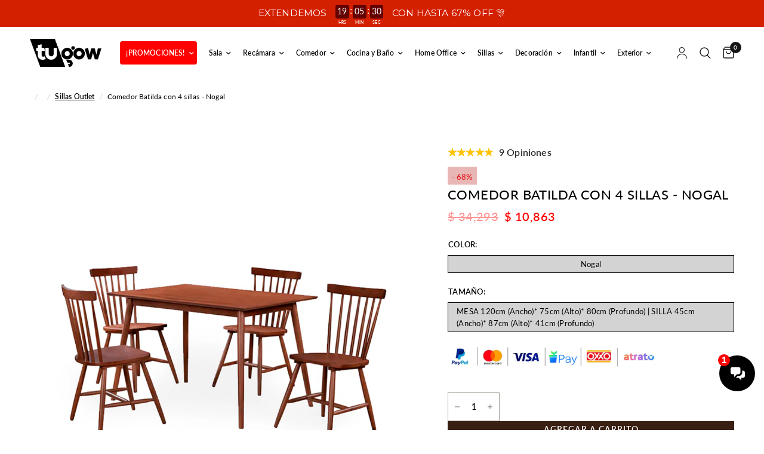

--- FILE ---
content_type: text/html; charset=utf-8
request_url: https://tugow.mx/collections/sillas-outlet/products/comedor-batilda-con-4-sillas-nogal-com-unova-nog
body_size: 47203
content:
<!doctype html><html class="no-js" lang="es-MX" dir="ltr">
<head>
	<meta charset="utf-8">
	<meta http-equiv="X-UA-Compatible" content="IE=edge,chrome=1">
	<meta name="viewport" content="width=device-width, initial-scale=1, maximum-scale=5, viewport-fit=cover">
	<meta name="theme-color" content="#ffffff">
	<link rel="canonical" href="https://tugow.mx/products/comedor-batilda-con-4-sillas-nogal-com-unova-nog">
	<link rel="preconnect" href="https://cdn.shopify.com" crossorigin>
	<link rel="preload" as="style" href="//tugow.mx/cdn/shop/t/227/assets/app.css?v=136206906417792764201765470897">
<link rel="preload" as="style" href="//tugow.mx/cdn/shop/t/227/assets/product.css?v=119005403803387433521765470897">
<link rel="preload" as="image" href="//tugow.mx/cdn/shop/files/BATILDA1_ea8ad90e-0e92-45fc-8c1b-f45a7fdeb82e.jpg?v=1731279299&width=375" imagesrcset="//tugow.mx/cdn/shop/files/BATILDA1_ea8ad90e-0e92-45fc-8c1b-f45a7fdeb82e.jpg?v=1731279299&width=375 375w,//tugow.mx/cdn/shop/files/BATILDA1_ea8ad90e-0e92-45fc-8c1b-f45a7fdeb82e.jpg?v=1731279299&width=640 640w,//tugow.mx/cdn/shop/files/BATILDA1_ea8ad90e-0e92-45fc-8c1b-f45a7fdeb82e.jpg?v=1731279299&width=960 960w" imagesizes="auto">




<link href="//tugow.mx/cdn/shop/t/227/assets/animations.min.js?v=125778792411641688251765470897" as="script" rel="preload">

<link href="//tugow.mx/cdn/shop/t/227/assets/header.js?v=53973329853117484881765470897" as="script" rel="preload">
<link href="//tugow.mx/cdn/shop/t/227/assets/vendor.min.js?v=24387807840910288901765470897" as="script" rel="preload">
<link href="//tugow.mx/cdn/shop/t/227/assets/app.js?v=28384534787120682601765470897" as="script" rel="preload">
<link href="//tugow.mx/cdn/shop/t/227/assets/slideshow.js?v=3694593534833641341765470897" as="script" rel="preload">

<script>
window.lazySizesConfig = window.lazySizesConfig || {};
window.lazySizesConfig.expand = 250;
window.lazySizesConfig.loadMode = 1;
window.lazySizesConfig.loadHidden = false;
</script>


	<link rel="icon" type="image/png" href="//tugow.mx/cdn/shop/files/favicon-tugow.png?crop=center&height=32&v=1682700412&width=32">

	<title>
	Comedor Batilda con 4 sillas - Nogal &ndash; Tugow
	</title>

	
	<meta name="description" content="DESCRIPCIÓNMesa de comedor con estructura de madera maciza y una cubierta de MDF enchapada. 4 sillas de madera maciza. Cada una de las piezasde este diseño es de madera de caucho, material 100% natural, con tonalidades únicasORIGEN: MalasiaMATERIAL: MDF, Chapa, Madera Maciza CONOCE MÁS¿Sueles recibir invitados en casa?">
	
<link rel="preconnect" href="https://fonts.shopifycdn.com" crossorigin>

<meta property="og:site_name" content="Tugow">
<meta property="og:url" content="https://tugow.mx/products/comedor-batilda-con-4-sillas-nogal-com-unova-nog">
<meta property="og:title" content="Comedor Batilda con 4 sillas - Nogal">
<meta property="og:type" content="product">
<meta property="og:description" content="DESCRIPCIÓNMesa de comedor con estructura de madera maciza y una cubierta de MDF enchapada. 4 sillas de madera maciza. Cada una de las piezasde este diseño es de madera de caucho, material 100% natural, con tonalidades únicasORIGEN: MalasiaMATERIAL: MDF, Chapa, Madera Maciza CONOCE MÁS¿Sueles recibir invitados en casa?"><meta property="og:image" content="http://tugow.mx/cdn/shop/files/BATILDA1_ea8ad90e-0e92-45fc-8c1b-f45a7fdeb82e.jpg?v=1731279299">
  <meta property="og:image:secure_url" content="https://tugow.mx/cdn/shop/files/BATILDA1_ea8ad90e-0e92-45fc-8c1b-f45a7fdeb82e.jpg?v=1731279299">
  <meta property="og:image:width" content="1000">
  <meta property="og:image:height" content="1000"><meta property="og:price:amount" content="10,863">
  <meta property="og:price:currency" content="MXN"><meta name="twitter:card" content="summary_large_image">
<meta name="twitter:title" content="Comedor Batilda con 4 sillas - Nogal">
<meta name="twitter:description" content="DESCRIPCIÓNMesa de comedor con estructura de madera maciza y una cubierta de MDF enchapada. 4 sillas de madera maciza. Cada una de las piezasde este diseño es de madera de caucho, material 100% natural, con tonalidades únicasORIGEN: MalasiaMATERIAL: MDF, Chapa, Madera Maciza CONOCE MÁS¿Sueles recibir invitados en casa?">

  

	<link href="//tugow.mx/cdn/shop/t/227/assets/app.css?v=136206906417792764201765470897" rel="stylesheet" type="text/css" media="all" />

     <!-- GF estilos triciclo -->
    <link href="//tugow.mx/cdn/shop/t/227/assets/triciclo.css?v=155701848764999131741766598509" rel="stylesheet" type="text/css" media="all" />

  <link href="//tugow.mx/cdn/shop/t/227/assets/aniversario-2025.css?v=7300082775307258061765470897" rel="stylesheet" type="text/css" media="all" />
  
	<style data-shopify>
	@font-face {
  font-family: Lato;
  font-weight: 400;
  font-style: normal;
  font-display: swap;
  src: url("//tugow.mx/cdn/fonts/lato/lato_n4.c3b93d431f0091c8be23185e15c9d1fee1e971c5.woff2") format("woff2"),
       url("//tugow.mx/cdn/fonts/lato/lato_n4.d5c00c781efb195594fd2fd4ad04f7882949e327.woff") format("woff");
}

@font-face {
  font-family: Lato;
  font-weight: 500;
  font-style: normal;
  font-display: swap;
  src: url("//tugow.mx/cdn/fonts/lato/lato_n5.b2fec044fbe05725e71d90882e5f3b21dae2efbd.woff2") format("woff2"),
       url("//tugow.mx/cdn/fonts/lato/lato_n5.f25a9a5c73ff9372e69074488f99e8ac702b5447.woff") format("woff");
}

@font-face {
  font-family: Lato;
  font-weight: 600;
  font-style: normal;
  font-display: swap;
  src: url("//tugow.mx/cdn/fonts/lato/lato_n6.38d0e3b23b74a60f769c51d1df73fac96c580d59.woff2") format("woff2"),
       url("//tugow.mx/cdn/fonts/lato/lato_n6.3365366161bdcc36a3f97cfbb23954d8c4bf4079.woff") format("woff");
}

@font-face {
  font-family: Lato;
  font-weight: 400;
  font-style: italic;
  font-display: swap;
  src: url("//tugow.mx/cdn/fonts/lato/lato_i4.09c847adc47c2fefc3368f2e241a3712168bc4b6.woff2") format("woff2"),
       url("//tugow.mx/cdn/fonts/lato/lato_i4.3c7d9eb6c1b0a2bf62d892c3ee4582b016d0f30c.woff") format("woff");
}

@font-face {
  font-family: Lato;
  font-weight: 600;
  font-style: italic;
  font-display: swap;
  src: url("//tugow.mx/cdn/fonts/lato/lato_i6.ab357ee5069e0603c2899b31e2b8ae84c4a42a48.woff2") format("woff2"),
       url("//tugow.mx/cdn/fonts/lato/lato_i6.3164fed79d7d987c1390528781c7c2f59ac7a746.woff") format("woff");
}


		@font-face {
  font-family: Fahkwang;
  font-weight: 300;
  font-style: normal;
  font-display: swap;
  src: url("//tugow.mx/cdn/fonts/fahkwang/fahkwang_n3.3e8ed820b2fcf244e006026b9f73098ae08449df.woff2") format("woff2"),
       url("//tugow.mx/cdn/fonts/fahkwang/fahkwang_n3.0e8c02f67c1c110525705e7eb001af5ea940fce1.woff") format("woff");
}

@font-face {
  font-family: Fahkwang;
  font-weight: 400;
  font-style: normal;
  font-display: swap;
  src: url("//tugow.mx/cdn/fonts/fahkwang/fahkwang_n4.b5c440aab43f3f693a204b738ee500d9773ee543.woff2") format("woff2"),
       url("//tugow.mx/cdn/fonts/fahkwang/fahkwang_n4.f10a996fc3cb7ffb1a30febf2d43f9f9dddd8e7c.woff") format("woff");
}

h1,h2,h3,h4,h5,h6,
	.h1,.h2,.h3,.h4,.h5,.h6,
	.logolink.text-logo,
	.heading-font,
	.h1-xlarge,
	.h1-large,
	.customer-addresses .my-address .address-index {
		font-style: normal;
		font-weight: 300;
		font-family: Fahkwang, sans-serif;
	}
	body,
	.body-font,
	.thb-product-detail .product-title {
		font-style: normal;
		font-weight: 400;
		font-family: Lato, sans-serif;
	}
	:root {
		--font-body-scale: 1.0;
		--font-body-line-height-scale: 1.0;
		--font-body-letter-spacing: 0.01em;
		--font-heading-scale: 1.0;
		--font-heading-line-height-scale: 1.0;
		--font-heading-letter-spacing: 0.02em;
		--font-navigation-scale: 1.0;
		--font-product-title-scale: 1.2;
		--font-product-title-line-height-scale: 1.0;
		--button-letter-spacing: 0.0em;--bg-body: #ffffff;
			--bg-body-rgb: 255,255,255;
			--bg-body-darken: #f7f7f7;
			--payment-terms-background-color: #ffffff;--color-body: #000000;
		  --color-body-rgb: 0,0,0;--color-accent: #000000;
			--color-accent-rgb: 0,0,0;--color-border: #ddbe8e;--color-form-border: #dedede;--color-announcement-bar-text: #f2f2f2;--color-announcement-bar-bg: #000000;--color-header-bg: #ffffff;
			--color-header-bg-rgb: 255,255,255;--color-header-text: #733713;
			--color-header-text-rgb: 115,55,19;--color-header-links: #000000;--color-header-links-hover: #000000;--color-header-icons: #151515;--color-header-border: #E2E2E2;--solid-button-background: #dedede;--solid-button-label: #f20000;--outline-button-label: #a29b91;--color-price: #434242;--color-star: #151515;--color-dots: #151515;--color-inventory-instock: #279A4B;--color-inventory-lowstock: #FB9E5B;--section-spacing-mobile: 50px;--section-spacing-desktop: 90px;--button-border-radius: 0px;--color-badge-text: #ffffff;--color-badge-sold-out: #939393;--color-badge-sale: #151515;--badge-corner-radius: 13px;--color-footer-text: #FFFFFF;
			--color-footer-text-rgb: 255,255,255;--color-footer-link: #FFFFFF;--color-footer-link-hover: #FFFFFF;--color-footer-border: #444444;
			--color-footer-border-rgb: 68,68,68;--color-footer-bg: #3a1f13;}
</style>


	<script>
		window.theme = window.theme || {};
		theme = {
			settings: {
				money_with_currency_format:"$ {{amount_no_decimals}}",
				cart_drawer:true,
				product_id: 6900392755242,
			},
			routes: {
				root_url: '/',
				cart_url: '/cart',
				cart_add_url: '/cart/add',
				search_url: '/search',
				cart_change_url: '/cart/change',
				cart_update_url: '/cart/update',
				predictive_search_url: '/search/suggest',
			},
			variantStrings: {
        addToCart: `Agregar a carrito`,
        soldOut: `Agotado`,
        unavailable: ``,
        preOrder: `Pre-Venta`,
      },
			strings: {
				requiresTerms: ``,
				shippingEstimatorNoResults: ``,
				shippingEstimatorOneResult: ``,
				shippingEstimatorMultipleResults: ``,
				shippingEstimatorError: ``
			}
		};
	</script>
	<script>window.performance && window.performance.mark && window.performance.mark('shopify.content_for_header.start');</script><meta name="google-site-verification" content="1ISMUAt6n155W6inS6JVvJQsG2e3SktwwCZc6roHQQE">
<meta name="google-site-verification" content="suBRFs82ydjAcDt6toM1H2LpcrD504ao3HcIp20N_NM">
<meta id="shopify-digital-wallet" name="shopify-digital-wallet" content="/19899999/digital_wallets/dialog">
<meta name="shopify-checkout-api-token" content="6af57e496b3d94a918bcf3a8ae02bb0d">
<meta id="in-context-paypal-metadata" data-shop-id="19899999" data-venmo-supported="false" data-environment="production" data-locale="en_US" data-paypal-v4="true" data-currency="MXN">
<link rel="alternate" type="application/json+oembed" href="https://tugow.mx/products/comedor-batilda-con-4-sillas-nogal-com-unova-nog.oembed">
<script async="async" src="/checkouts/internal/preloads.js?locale=es-MX"></script>
<script id="shopify-features" type="application/json">{"accessToken":"6af57e496b3d94a918bcf3a8ae02bb0d","betas":["rich-media-storefront-analytics"],"domain":"tugow.mx","predictiveSearch":true,"shopId":19899999,"locale":"es"}</script>
<script>var Shopify = Shopify || {};
Shopify.shop = "tu-gow.myshopify.com";
Shopify.locale = "es-MX";
Shopify.currency = {"active":"MXN","rate":"1.0"};
Shopify.country = "MX";
Shopify.theme = {"name":"Tugow | Actualización | NAV \/ AÑO NUEVO 25'","id":143504637994,"schema_name":"Reformation","schema_version":"1.4.4","theme_store_id":1762,"role":"main"};
Shopify.theme.handle = "null";
Shopify.theme.style = {"id":null,"handle":null};
Shopify.cdnHost = "tugow.mx/cdn";
Shopify.routes = Shopify.routes || {};
Shopify.routes.root = "/";</script>
<script type="module">!function(o){(o.Shopify=o.Shopify||{}).modules=!0}(window);</script>
<script>!function(o){function n(){var o=[];function n(){o.push(Array.prototype.slice.apply(arguments))}return n.q=o,n}var t=o.Shopify=o.Shopify||{};t.loadFeatures=n(),t.autoloadFeatures=n()}(window);</script>
<script id="shop-js-analytics" type="application/json">{"pageType":"product"}</script>
<script defer="defer" async type="module" src="//tugow.mx/cdn/shopifycloud/shop-js/modules/v2/client.init-shop-cart-sync_-aut3ZVe.es.esm.js"></script>
<script defer="defer" async type="module" src="//tugow.mx/cdn/shopifycloud/shop-js/modules/v2/chunk.common_jR-HGkUL.esm.js"></script>
<script type="module">
  await import("//tugow.mx/cdn/shopifycloud/shop-js/modules/v2/client.init-shop-cart-sync_-aut3ZVe.es.esm.js");
await import("//tugow.mx/cdn/shopifycloud/shop-js/modules/v2/chunk.common_jR-HGkUL.esm.js");

  window.Shopify.SignInWithShop?.initShopCartSync?.({"fedCMEnabled":true,"windoidEnabled":true});

</script>
<script>(function() {
  var isLoaded = false;
  function asyncLoad() {
    if (isLoaded) return;
    isLoaded = true;
    var urls = ["https:\/\/s3.amazonaws.com\/conektaapi\/v1.0.0\/js\/conekta_shopify.js?shop=tu-gow.myshopify.com","https:\/\/chimpstatic.com\/mcjs-connected\/js\/users\/9de2f5405b8a8d5ec23fd6dd3\/55f1a356a5c14cfc5484ae516.js?shop=tu-gow.myshopify.com","https:\/\/app.facturama.mx\/Scripts\/source\/shopify\/loadScript.js?shop=tu-gow.myshopify.com","https:\/\/app.facturama.mx\/Scripts\/source\/shopify\/dataClient.js?shop=tu-gow.myshopify.com","https:\/\/formbuilder.hulkapps.com\/skeletopapp.js?shop=tu-gow.myshopify.com","https:\/\/static.klaviyo.com\/onsite\/js\/klaviyo.js?company_id=TR2YKc\u0026shop=tu-gow.myshopify.com","https:\/\/shopify.covet.pics\/covet-pics-widget-inject.js?shop=tu-gow.myshopify.com","\/\/www.powr.io\/powr.js?powr-token=tu-gow.myshopify.com\u0026external-type=shopify\u0026shop=tu-gow.myshopify.com","https:\/\/cdn.logbase.io\/lb-upsell-wrapper.js?shop=tu-gow.myshopify.com","https:\/\/d18eg7dreypte5.cloudfront.net\/browse-abandonment\/smsbump_timer.js?shop=tu-gow.myshopify.com","https:\/\/cdn.hextom.com\/js\/eventpromotionbar.js?shop=tu-gow.myshopify.com","https:\/\/cdn.hextom.com\/js\/freeshippingbar.js?shop=tu-gow.myshopify.com","https:\/\/www.risingsigma.com\/zippy-v2\/assets\/js\/createScript.js?shop=tu-gow.myshopify.com"];
    for (var i = 0; i < urls.length; i++) {
      var s = document.createElement('script');
      s.type = 'text/javascript';
      s.async = true;
      s.src = urls[i];
      var x = document.getElementsByTagName('script')[0];
      x.parentNode.insertBefore(s, x);
    }
  };
  if(window.attachEvent) {
    window.attachEvent('onload', asyncLoad);
  } else {
    window.addEventListener('load', asyncLoad, false);
  }
})();</script>
<script id="__st">var __st={"a":19899999,"offset":-21600,"reqid":"d0bf677d-0f57-470c-a22f-cf0d4513e7bb-1768944262","pageurl":"tugow.mx\/collections\/sillas-outlet\/products\/comedor-batilda-con-4-sillas-nogal-com-unova-nog","u":"7da3626c642f","p":"product","rtyp":"product","rid":6900392755242};</script>
<script>window.ShopifyPaypalV4VisibilityTracking = true;</script>
<script id="captcha-bootstrap">!function(){'use strict';const t='contact',e='account',n='new_comment',o=[[t,t],['blogs',n],['comments',n],[t,'customer']],c=[[e,'customer_login'],[e,'guest_login'],[e,'recover_customer_password'],[e,'create_customer']],r=t=>t.map((([t,e])=>`form[action*='/${t}']:not([data-nocaptcha='true']) input[name='form_type'][value='${e}']`)).join(','),a=t=>()=>t?[...document.querySelectorAll(t)].map((t=>t.form)):[];function s(){const t=[...o],e=r(t);return a(e)}const i='password',u='form_key',d=['recaptcha-v3-token','g-recaptcha-response','h-captcha-response',i],f=()=>{try{return window.sessionStorage}catch{return}},m='__shopify_v',_=t=>t.elements[u];function p(t,e,n=!1){try{const o=window.sessionStorage,c=JSON.parse(o.getItem(e)),{data:r}=function(t){const{data:e,action:n}=t;return t[m]||n?{data:e,action:n}:{data:t,action:n}}(c);for(const[e,n]of Object.entries(r))t.elements[e]&&(t.elements[e].value=n);n&&o.removeItem(e)}catch(o){console.error('form repopulation failed',{error:o})}}const l='form_type',E='cptcha';function T(t){t.dataset[E]=!0}const w=window,h=w.document,L='Shopify',v='ce_forms',y='captcha';let A=!1;((t,e)=>{const n=(g='f06e6c50-85a8-45c8-87d0-21a2b65856fe',I='https://cdn.shopify.com/shopifycloud/storefront-forms-hcaptcha/ce_storefront_forms_captcha_hcaptcha.v1.5.2.iife.js',D={infoText:'Protegido por hCaptcha',privacyText:'Privacidad',termsText:'Términos'},(t,e,n)=>{const o=w[L][v],c=o.bindForm;if(c)return c(t,g,e,D).then(n);var r;o.q.push([[t,g,e,D],n]),r=I,A||(h.body.append(Object.assign(h.createElement('script'),{id:'captcha-provider',async:!0,src:r})),A=!0)});var g,I,D;w[L]=w[L]||{},w[L][v]=w[L][v]||{},w[L][v].q=[],w[L][y]=w[L][y]||{},w[L][y].protect=function(t,e){n(t,void 0,e),T(t)},Object.freeze(w[L][y]),function(t,e,n,w,h,L){const[v,y,A,g]=function(t,e,n){const i=e?o:[],u=t?c:[],d=[...i,...u],f=r(d),m=r(i),_=r(d.filter((([t,e])=>n.includes(e))));return[a(f),a(m),a(_),s()]}(w,h,L),I=t=>{const e=t.target;return e instanceof HTMLFormElement?e:e&&e.form},D=t=>v().includes(t);t.addEventListener('submit',(t=>{const e=I(t);if(!e)return;const n=D(e)&&!e.dataset.hcaptchaBound&&!e.dataset.recaptchaBound,o=_(e),c=g().includes(e)&&(!o||!o.value);(n||c)&&t.preventDefault(),c&&!n&&(function(t){try{if(!f())return;!function(t){const e=f();if(!e)return;const n=_(t);if(!n)return;const o=n.value;o&&e.removeItem(o)}(t);const e=Array.from(Array(32),(()=>Math.random().toString(36)[2])).join('');!function(t,e){_(t)||t.append(Object.assign(document.createElement('input'),{type:'hidden',name:u})),t.elements[u].value=e}(t,e),function(t,e){const n=f();if(!n)return;const o=[...t.querySelectorAll(`input[type='${i}']`)].map((({name:t})=>t)),c=[...d,...o],r={};for(const[a,s]of new FormData(t).entries())c.includes(a)||(r[a]=s);n.setItem(e,JSON.stringify({[m]:1,action:t.action,data:r}))}(t,e)}catch(e){console.error('failed to persist form',e)}}(e),e.submit())}));const S=(t,e)=>{t&&!t.dataset[E]&&(n(t,e.some((e=>e===t))),T(t))};for(const o of['focusin','change'])t.addEventListener(o,(t=>{const e=I(t);D(e)&&S(e,y())}));const B=e.get('form_key'),M=e.get(l),P=B&&M;t.addEventListener('DOMContentLoaded',(()=>{const t=y();if(P)for(const e of t)e.elements[l].value===M&&p(e,B);[...new Set([...A(),...v().filter((t=>'true'===t.dataset.shopifyCaptcha))])].forEach((e=>S(e,t)))}))}(h,new URLSearchParams(w.location.search),n,t,e,['guest_login'])})(!0,!1)}();</script>
<script integrity="sha256-4kQ18oKyAcykRKYeNunJcIwy7WH5gtpwJnB7kiuLZ1E=" data-source-attribution="shopify.loadfeatures" defer="defer" src="//tugow.mx/cdn/shopifycloud/storefront/assets/storefront/load_feature-a0a9edcb.js" crossorigin="anonymous"></script>
<script data-source-attribution="shopify.dynamic_checkout.dynamic.init">var Shopify=Shopify||{};Shopify.PaymentButton=Shopify.PaymentButton||{isStorefrontPortableWallets:!0,init:function(){window.Shopify.PaymentButton.init=function(){};var t=document.createElement("script");t.src="https://tugow.mx/cdn/shopifycloud/portable-wallets/latest/portable-wallets.es.js",t.type="module",document.head.appendChild(t)}};
</script>
<script data-source-attribution="shopify.dynamic_checkout.buyer_consent">
  function portableWalletsHideBuyerConsent(e){var t=document.getElementById("shopify-buyer-consent"),n=document.getElementById("shopify-subscription-policy-button");t&&n&&(t.classList.add("hidden"),t.setAttribute("aria-hidden","true"),n.removeEventListener("click",e))}function portableWalletsShowBuyerConsent(e){var t=document.getElementById("shopify-buyer-consent"),n=document.getElementById("shopify-subscription-policy-button");t&&n&&(t.classList.remove("hidden"),t.removeAttribute("aria-hidden"),n.addEventListener("click",e))}window.Shopify?.PaymentButton&&(window.Shopify.PaymentButton.hideBuyerConsent=portableWalletsHideBuyerConsent,window.Shopify.PaymentButton.showBuyerConsent=portableWalletsShowBuyerConsent);
</script>
<script data-source-attribution="shopify.dynamic_checkout.cart.bootstrap">document.addEventListener("DOMContentLoaded",(function(){function t(){return document.querySelector("shopify-accelerated-checkout-cart, shopify-accelerated-checkout")}if(t())Shopify.PaymentButton.init();else{new MutationObserver((function(e,n){t()&&(Shopify.PaymentButton.init(),n.disconnect())})).observe(document.body,{childList:!0,subtree:!0})}}));
</script>
<link id="shopify-accelerated-checkout-styles" rel="stylesheet" media="screen" href="https://tugow.mx/cdn/shopifycloud/portable-wallets/latest/accelerated-checkout-backwards-compat.css" crossorigin="anonymous">
<style id="shopify-accelerated-checkout-cart">
        #shopify-buyer-consent {
  margin-top: 1em;
  display: inline-block;
  width: 100%;
}

#shopify-buyer-consent.hidden {
  display: none;
}

#shopify-subscription-policy-button {
  background: none;
  border: none;
  padding: 0;
  text-decoration: underline;
  font-size: inherit;
  cursor: pointer;
}

#shopify-subscription-policy-button::before {
  box-shadow: none;
}

      </style>

<script>window.performance && window.performance.mark && window.performance.mark('shopify.content_for_header.end');</script> <!-- Header hook for plugins -->

	<script>document.documentElement.className = document.documentElement.className.replace('no-js', 'js');</script>
	

  <meta name="google-site-verification" content="1gxY78ajmqwwmhbZyIZSwDsU4pHaujjpR17rpQmqY0U" />
  
<!-- BEGIN app block: shopify://apps/microsoft-clarity/blocks/clarity_js/31c3d126-8116-4b4a-8ba1-baeda7c4aeea -->
<script type="text/javascript">
  (function (c, l, a, r, i, t, y) {
    c[a] = c[a] || function () { (c[a].q = c[a].q || []).push(arguments); };
    t = l.createElement(r); t.async = 1; t.src = "https://www.clarity.ms/tag/" + i + "?ref=shopify";
    y = l.getElementsByTagName(r)[0]; y.parentNode.insertBefore(t, y);

    c.Shopify.loadFeatures([{ name: "consent-tracking-api", version: "0.1" }], error => {
      if (error) {
        console.error("Error loading Shopify features:", error);
        return;
      }

      c[a]('consentv2', {
        ad_Storage: c.Shopify.customerPrivacy.marketingAllowed() ? "granted" : "denied",
        analytics_Storage: c.Shopify.customerPrivacy.analyticsProcessingAllowed() ? "granted" : "denied",
      });
    });

    l.addEventListener("visitorConsentCollected", function (e) {
      c[a]('consentv2', {
        ad_Storage: e.detail.marketingAllowed ? "granted" : "denied",
        analytics_Storage: e.detail.analyticsAllowed ? "granted" : "denied",
      });
    });
  })(window, document, "clarity", "script", "tbxzurlwm3");
</script>



<!-- END app block --><!-- BEGIN app block: shopify://apps/reelfy-videos/blocks/app-embed/4022ffb0-05c3-4ef3-a409-6df51f4b1b3f --><!-- BEGIN app snippet: javascript -->
<script type="text/javascript">
window.rfPageType??="product";
window.rfPageId??="6900392755242";
window.rfHandle??="products/comedor-batilda-con-4-sillas-nogal-com-unova-nog";
window.rfShopID??="19899999";
window.rfShopUrl??="tugow.mx";
window.rfIsoCode??="es-MX";
window.rfCountry??="es-MX";
window.rfLanguages??=[{"shop_locale":{"locale":"es-MX","enabled":true,"primary":true,"published":true}}];
window.rfCurrencyFormat??="$ {{amount_no_decimals}} MXN";
window.rfMoneyFormat??="$ {{amount_no_decimals}}";
window.rfCartAdd??="/cart/add";
window.rfCartUrl??="/cart";
window.rfShopLang??={"popup":{"datas":{"description":"Description","products_seen":"Products Seen in the video"},"title":"Popup Detail"},"general":{"datas":{"back":"Back","shop_now":"Shop Now","sold_out":"Sold Out","add_to_cart":"Add to Cart","added_to_cart":"Added to cart successfully!"},"title":"General"},"shop_now":"¡Ver producto!","sold_out":"Agotado","add_to_cart":"Añadir al carrito","description":"Descripción","added_to_cart":"¡Se añadió al carrito!","products_seen":"Producto"};
window.rfShopTrans??={};
window.rfCustomJs??="window.rfformData = \"main-cart,cart-drawer,cart-bubble\";\ndocument.addEventListener('reelfyCartAdded', function(event) {\n    \n\tconst productCard = document.querySelector(\"product-card\");\n\tconsole.log(productCard);\n\t\n\tproductCard.renderContents(event.detail.cartDetail);\n\t\n\tdocument.dispatchEvent(new CustomEvent(\"cart:item-added\"));\n\t\n\t\n    document.querySelector(\".pswp_rf__button--close\")?.click();\n\n});";
window.rfCustomCss??=null;
window.rfSettingCss??="";
window.rfPublish??="1";
</script><style data-shopify>.reelfy-gallery, .pswp_rf, .rf-mext-main{--rf-color-primary:#00D1FF;--rf-color-secondary:#FF465D;--rf-color-accent:#079BDB;--rf-color-text:#9e9e9e;--rf-color-light:#FFFFFF;--rf-color-dark:#000000;--rf-popup-regular-color:var(--rf-color-text);--rf-popup-sale-color:var(--rf-color-dark);--rf-popup-image_size:100%;--rf-popup-btn-bg:var(--rf-color-dark);--rf-popup-btn-color:var(--rf-color-light);--rf-popup-btn-font-size:13px;--rf-popup-btn-font-weight:500;--rf-popup-info-bg:var(--rf-color-light);--rf-popup-info-color:var(--rf-color-dark);--rf-popup-info-border:var(--rf-color-dark);--rf-popup-card-color:var(--rf-color-text);--rf-popup-card-font-size:13px;--rf-popup-card-font-weight:500;--rf-cta-h-color:#FFFFFF;--rf-cta-h-font-size:18px;--rf-cta-h-font-weight:700;--rf-cta-s-color:#FFFFFF;--rf-cta-s-font-size:14px;--rf-cta-s-font-weight:400;--rf-cta-b-bg:#000;--rf-cta-b-color:#FFF;--rf-cta-b-font-size:14px;--rf-cta-b-font-weight:600;--rf-quiz-h-color:#000;--rf-quiz-h-font-size:18px;--rf-quiz-h-font-weight:700;--rf-quiz-s-color:#000;--rf-quiz-s-font-size:14px;--rf-quiz-s-font-weight:400;--rf-quiz-a-color:#000;--rf-title-color:var(--rf-color-light);--rf-title-size:14px;--rf-title-weight:600;--rf-desktop-spacing:16px;--rf-mobile-spacing:8px;--rf-card-border-radius:0px;--rf-story-border-color:#FCD12F;--rf-story-width:90px;--rf-story-width-tb:90px;--rf-story-width-mb:80px;--rf-story-gap:16px;--rf-story-gap-m:8px;--rf-story-title-color:var(--rf-color-text);--rf-story-title-font-size:13px;--rf-story-title-font-weight:500;--rf-pw-width:170px;--rf-pw-width-tb:150px;--rf-pw-width-mb:130px;--rf-pw-gap:16px;--rf-pw-gap-m:8px;--rf-pw-border-radius:0px;}</style><!-- END app snippet -->
<!-- END app block --><script src="https://cdn.shopify.com/extensions/019bc2d0-6182-7c57-a6b2-0b786d3800eb/event-promotion-bar-79/assets/eventpromotionbar.js" type="text/javascript" defer="defer"></script>
<script src="https://cdn.shopify.com/extensions/019aff04-aa68-775a-9901-12595b85fb58/reelfy-shoppable-video-565/assets/reelfy.js" type="text/javascript" defer="defer"></script>
<link href="https://cdn.shopify.com/extensions/019aff04-aa68-775a-9901-12595b85fb58/reelfy-shoppable-video-565/assets/reelfy.css" rel="stylesheet" type="text/css" media="all">
<script src="https://cdn.shopify.com/extensions/019a8315-1245-7ed7-8408-5ce0a02a8d74/wizybot-136/assets/bundle.js" type="text/javascript" defer="defer"></script>
<script src="https://cdn.shopify.com/extensions/019b7cd0-6587-73c3-9937-bcc2249fa2c4/lb-upsell-227/assets/lb-selleasy.js" type="text/javascript" defer="defer"></script>
<link href="https://monorail-edge.shopifysvc.com" rel="dns-prefetch">
<script>(function(){if ("sendBeacon" in navigator && "performance" in window) {try {var session_token_from_headers = performance.getEntriesByType('navigation')[0].serverTiming.find(x => x.name == '_s').description;} catch {var session_token_from_headers = undefined;}var session_cookie_matches = document.cookie.match(/_shopify_s=([^;]*)/);var session_token_from_cookie = session_cookie_matches && session_cookie_matches.length === 2 ? session_cookie_matches[1] : "";var session_token = session_token_from_headers || session_token_from_cookie || "";function handle_abandonment_event(e) {var entries = performance.getEntries().filter(function(entry) {return /monorail-edge.shopifysvc.com/.test(entry.name);});if (!window.abandonment_tracked && entries.length === 0) {window.abandonment_tracked = true;var currentMs = Date.now();var navigation_start = performance.timing.navigationStart;var payload = {shop_id: 19899999,url: window.location.href,navigation_start,duration: currentMs - navigation_start,session_token,page_type: "product"};window.navigator.sendBeacon("https://monorail-edge.shopifysvc.com/v1/produce", JSON.stringify({schema_id: "online_store_buyer_site_abandonment/1.1",payload: payload,metadata: {event_created_at_ms: currentMs,event_sent_at_ms: currentMs}}));}}window.addEventListener('pagehide', handle_abandonment_event);}}());</script>
<script id="web-pixels-manager-setup">(function e(e,d,r,n,o){if(void 0===o&&(o={}),!Boolean(null===(a=null===(i=window.Shopify)||void 0===i?void 0:i.analytics)||void 0===a?void 0:a.replayQueue)){var i,a;window.Shopify=window.Shopify||{};var t=window.Shopify;t.analytics=t.analytics||{};var s=t.analytics;s.replayQueue=[],s.publish=function(e,d,r){return s.replayQueue.push([e,d,r]),!0};try{self.performance.mark("wpm:start")}catch(e){}var l=function(){var e={modern:/Edge?\/(1{2}[4-9]|1[2-9]\d|[2-9]\d{2}|\d{4,})\.\d+(\.\d+|)|Firefox\/(1{2}[4-9]|1[2-9]\d|[2-9]\d{2}|\d{4,})\.\d+(\.\d+|)|Chrom(ium|e)\/(9{2}|\d{3,})\.\d+(\.\d+|)|(Maci|X1{2}).+ Version\/(15\.\d+|(1[6-9]|[2-9]\d|\d{3,})\.\d+)([,.]\d+|)( \(\w+\)|)( Mobile\/\w+|) Safari\/|Chrome.+OPR\/(9{2}|\d{3,})\.\d+\.\d+|(CPU[ +]OS|iPhone[ +]OS|CPU[ +]iPhone|CPU IPhone OS|CPU iPad OS)[ +]+(15[._]\d+|(1[6-9]|[2-9]\d|\d{3,})[._]\d+)([._]\d+|)|Android:?[ /-](13[3-9]|1[4-9]\d|[2-9]\d{2}|\d{4,})(\.\d+|)(\.\d+|)|Android.+Firefox\/(13[5-9]|1[4-9]\d|[2-9]\d{2}|\d{4,})\.\d+(\.\d+|)|Android.+Chrom(ium|e)\/(13[3-9]|1[4-9]\d|[2-9]\d{2}|\d{4,})\.\d+(\.\d+|)|SamsungBrowser\/([2-9]\d|\d{3,})\.\d+/,legacy:/Edge?\/(1[6-9]|[2-9]\d|\d{3,})\.\d+(\.\d+|)|Firefox\/(5[4-9]|[6-9]\d|\d{3,})\.\d+(\.\d+|)|Chrom(ium|e)\/(5[1-9]|[6-9]\d|\d{3,})\.\d+(\.\d+|)([\d.]+$|.*Safari\/(?![\d.]+ Edge\/[\d.]+$))|(Maci|X1{2}).+ Version\/(10\.\d+|(1[1-9]|[2-9]\d|\d{3,})\.\d+)([,.]\d+|)( \(\w+\)|)( Mobile\/\w+|) Safari\/|Chrome.+OPR\/(3[89]|[4-9]\d|\d{3,})\.\d+\.\d+|(CPU[ +]OS|iPhone[ +]OS|CPU[ +]iPhone|CPU IPhone OS|CPU iPad OS)[ +]+(10[._]\d+|(1[1-9]|[2-9]\d|\d{3,})[._]\d+)([._]\d+|)|Android:?[ /-](13[3-9]|1[4-9]\d|[2-9]\d{2}|\d{4,})(\.\d+|)(\.\d+|)|Mobile Safari.+OPR\/([89]\d|\d{3,})\.\d+\.\d+|Android.+Firefox\/(13[5-9]|1[4-9]\d|[2-9]\d{2}|\d{4,})\.\d+(\.\d+|)|Android.+Chrom(ium|e)\/(13[3-9]|1[4-9]\d|[2-9]\d{2}|\d{4,})\.\d+(\.\d+|)|Android.+(UC? ?Browser|UCWEB|U3)[ /]?(15\.([5-9]|\d{2,})|(1[6-9]|[2-9]\d|\d{3,})\.\d+)\.\d+|SamsungBrowser\/(5\.\d+|([6-9]|\d{2,})\.\d+)|Android.+MQ{2}Browser\/(14(\.(9|\d{2,})|)|(1[5-9]|[2-9]\d|\d{3,})(\.\d+|))(\.\d+|)|K[Aa][Ii]OS\/(3\.\d+|([4-9]|\d{2,})\.\d+)(\.\d+|)/},d=e.modern,r=e.legacy,n=navigator.userAgent;return n.match(d)?"modern":n.match(r)?"legacy":"unknown"}(),u="modern"===l?"modern":"legacy",c=(null!=n?n:{modern:"",legacy:""})[u],f=function(e){return[e.baseUrl,"/wpm","/b",e.hashVersion,"modern"===e.buildTarget?"m":"l",".js"].join("")}({baseUrl:d,hashVersion:r,buildTarget:u}),m=function(e){var d=e.version,r=e.bundleTarget,n=e.surface,o=e.pageUrl,i=e.monorailEndpoint;return{emit:function(e){var a=e.status,t=e.errorMsg,s=(new Date).getTime(),l=JSON.stringify({metadata:{event_sent_at_ms:s},events:[{schema_id:"web_pixels_manager_load/3.1",payload:{version:d,bundle_target:r,page_url:o,status:a,surface:n,error_msg:t},metadata:{event_created_at_ms:s}}]});if(!i)return console&&console.warn&&console.warn("[Web Pixels Manager] No Monorail endpoint provided, skipping logging."),!1;try{return self.navigator.sendBeacon.bind(self.navigator)(i,l)}catch(e){}var u=new XMLHttpRequest;try{return u.open("POST",i,!0),u.setRequestHeader("Content-Type","text/plain"),u.send(l),!0}catch(e){return console&&console.warn&&console.warn("[Web Pixels Manager] Got an unhandled error while logging to Monorail."),!1}}}}({version:r,bundleTarget:l,surface:e.surface,pageUrl:self.location.href,monorailEndpoint:e.monorailEndpoint});try{o.browserTarget=l,function(e){var d=e.src,r=e.async,n=void 0===r||r,o=e.onload,i=e.onerror,a=e.sri,t=e.scriptDataAttributes,s=void 0===t?{}:t,l=document.createElement("script"),u=document.querySelector("head"),c=document.querySelector("body");if(l.async=n,l.src=d,a&&(l.integrity=a,l.crossOrigin="anonymous"),s)for(var f in s)if(Object.prototype.hasOwnProperty.call(s,f))try{l.dataset[f]=s[f]}catch(e){}if(o&&l.addEventListener("load",o),i&&l.addEventListener("error",i),u)u.appendChild(l);else{if(!c)throw new Error("Did not find a head or body element to append the script");c.appendChild(l)}}({src:f,async:!0,onload:function(){if(!function(){var e,d;return Boolean(null===(d=null===(e=window.Shopify)||void 0===e?void 0:e.analytics)||void 0===d?void 0:d.initialized)}()){var d=window.webPixelsManager.init(e)||void 0;if(d){var r=window.Shopify.analytics;r.replayQueue.forEach((function(e){var r=e[0],n=e[1],o=e[2];d.publishCustomEvent(r,n,o)})),r.replayQueue=[],r.publish=d.publishCustomEvent,r.visitor=d.visitor,r.initialized=!0}}},onerror:function(){return m.emit({status:"failed",errorMsg:"".concat(f," has failed to load")})},sri:function(e){var d=/^sha384-[A-Za-z0-9+/=]+$/;return"string"==typeof e&&d.test(e)}(c)?c:"",scriptDataAttributes:o}),m.emit({status:"loading"})}catch(e){m.emit({status:"failed",errorMsg:(null==e?void 0:e.message)||"Unknown error"})}}})({shopId: 19899999,storefrontBaseUrl: "https://tugow.mx",extensionsBaseUrl: "https://extensions.shopifycdn.com/cdn/shopifycloud/web-pixels-manager",monorailEndpoint: "https://monorail-edge.shopifysvc.com/unstable/produce_batch",surface: "storefront-renderer",enabledBetaFlags: ["2dca8a86"],webPixelsConfigList: [{"id":"1191936042","configuration":"{\"projectId\":\"tbxzurlwm3\"}","eventPayloadVersion":"v1","runtimeContext":"STRICT","scriptVersion":"cf1781658ed156031118fc4bbc2ed159","type":"APP","apiClientId":240074326017,"privacyPurposes":[],"capabilities":["advanced_dom_events"],"dataSharingAdjustments":{"protectedCustomerApprovalScopes":["read_customer_personal_data"]}},{"id":"797573162","configuration":"{\"shopId\":\"tu-gow.myshopify.com\"}","eventPayloadVersion":"v1","runtimeContext":"STRICT","scriptVersion":"674c31de9c131805829c42a983792da6","type":"APP","apiClientId":2753413,"privacyPurposes":["ANALYTICS","MARKETING","SALE_OF_DATA"],"dataSharingAdjustments":{"protectedCustomerApprovalScopes":["read_customer_address","read_customer_email","read_customer_name","read_customer_personal_data","read_customer_phone"]}},{"id":"699072554","configuration":"{\"accountID\":\"reelfy-pixel-9cde7e0a-805b-44af-9cb1-1d38b7f37d8e|||0\"}","eventPayloadVersion":"v1","runtimeContext":"STRICT","scriptVersion":"61291ec18e472d56809f44a6b5f42a04","type":"APP","apiClientId":127732318209,"privacyPurposes":["ANALYTICS","MARKETING","SALE_OF_DATA"],"dataSharingAdjustments":{"protectedCustomerApprovalScopes":["read_customer_personal_data"]}},{"id":"618332202","configuration":"{\"pixelCode\":\"CV0CHMJC77U4R9L0O9G0\"}","eventPayloadVersion":"v1","runtimeContext":"STRICT","scriptVersion":"22e92c2ad45662f435e4801458fb78cc","type":"APP","apiClientId":4383523,"privacyPurposes":["ANALYTICS","MARKETING","SALE_OF_DATA"],"dataSharingAdjustments":{"protectedCustomerApprovalScopes":["read_customer_address","read_customer_email","read_customer_name","read_customer_personal_data","read_customer_phone"]}},{"id":"346390570","configuration":"{\"config\":\"{\\\"pixel_id\\\":\\\"G-T29LLT3C8H\\\",\\\"google_tag_ids\\\":[\\\"G-T29LLT3C8H\\\",\\\"AW-828245621\\\",\\\"GT-PBZ9J7B2\\\"],\\\"target_country\\\":\\\"MX\\\",\\\"gtag_events\\\":[{\\\"type\\\":\\\"begin_checkout\\\",\\\"action_label\\\":[\\\"G-T29LLT3C8H\\\",\\\"AW-828245621\\\/QeblCLP6heIBEPWM-IoD\\\"]},{\\\"type\\\":\\\"search\\\",\\\"action_label\\\":[\\\"G-T29LLT3C8H\\\",\\\"AW-828245621\\\/kWhQCLb6heIBEPWM-IoD\\\"]},{\\\"type\\\":\\\"view_item\\\",\\\"action_label\\\":[\\\"G-T29LLT3C8H\\\",\\\"AW-828245621\\\/TJOMCK36heIBEPWM-IoD\\\",\\\"MC-1YDHNR79H0\\\"]},{\\\"type\\\":\\\"purchase\\\",\\\"action_label\\\":[\\\"G-T29LLT3C8H\\\",\\\"AW-828245621\\\/8GMXCKr6heIBEPWM-IoD\\\",\\\"MC-1YDHNR79H0\\\"]},{\\\"type\\\":\\\"page_view\\\",\\\"action_label\\\":[\\\"G-T29LLT3C8H\\\",\\\"AW-828245621\\\/Cg1XCKf6heIBEPWM-IoD\\\",\\\"MC-1YDHNR79H0\\\"]},{\\\"type\\\":\\\"add_payment_info\\\",\\\"action_label\\\":[\\\"G-T29LLT3C8H\\\",\\\"AW-828245621\\\/SSIhCLn6heIBEPWM-IoD\\\"]},{\\\"type\\\":\\\"add_to_cart\\\",\\\"action_label\\\":[\\\"G-T29LLT3C8H\\\",\\\"AW-828245621\\\/ZtMeCLD6heIBEPWM-IoD\\\"]}],\\\"enable_monitoring_mode\\\":false}\"}","eventPayloadVersion":"v1","runtimeContext":"OPEN","scriptVersion":"b2a88bafab3e21179ed38636efcd8a93","type":"APP","apiClientId":1780363,"privacyPurposes":[],"dataSharingAdjustments":{"protectedCustomerApprovalScopes":["read_customer_address","read_customer_email","read_customer_name","read_customer_personal_data","read_customer_phone"]}},{"id":"130056234","configuration":"{\"pixel_id\":\"1452984194779901\",\"pixel_type\":\"facebook_pixel\",\"metaapp_system_user_token\":\"-\"}","eventPayloadVersion":"v1","runtimeContext":"OPEN","scriptVersion":"ca16bc87fe92b6042fbaa3acc2fbdaa6","type":"APP","apiClientId":2329312,"privacyPurposes":["ANALYTICS","MARKETING","SALE_OF_DATA"],"dataSharingAdjustments":{"protectedCustomerApprovalScopes":["read_customer_address","read_customer_email","read_customer_name","read_customer_personal_data","read_customer_phone"]}},{"id":"85557290","configuration":"{\"accountID\":\"selleasy-metrics-track\"}","eventPayloadVersion":"v1","runtimeContext":"STRICT","scriptVersion":"5aac1f99a8ca74af74cea751ede503d2","type":"APP","apiClientId":5519923,"privacyPurposes":[],"dataSharingAdjustments":{"protectedCustomerApprovalScopes":["read_customer_email","read_customer_name","read_customer_personal_data"]}},{"id":"61571114","configuration":"{\"tagID\":\"2614105811600\"}","eventPayloadVersion":"v1","runtimeContext":"STRICT","scriptVersion":"18031546ee651571ed29edbe71a3550b","type":"APP","apiClientId":3009811,"privacyPurposes":["ANALYTICS","MARKETING","SALE_OF_DATA"],"dataSharingAdjustments":{"protectedCustomerApprovalScopes":["read_customer_address","read_customer_email","read_customer_name","read_customer_personal_data","read_customer_phone"]}},{"id":"44924970","configuration":"{\"store\":\"tu-gow.myshopify.com\"}","eventPayloadVersion":"v1","runtimeContext":"STRICT","scriptVersion":"8450b52b59e80bfb2255f1e069ee1acd","type":"APP","apiClientId":740217,"privacyPurposes":["ANALYTICS","MARKETING","SALE_OF_DATA"],"dataSharingAdjustments":{"protectedCustomerApprovalScopes":["read_customer_address","read_customer_email","read_customer_name","read_customer_personal_data","read_customer_phone"]}},{"id":"4980778","configuration":"{\"myshopifyDomain\":\"tu-gow.myshopify.com\"}","eventPayloadVersion":"v1","runtimeContext":"STRICT","scriptVersion":"23b97d18e2aa74363140dc29c9284e87","type":"APP","apiClientId":2775569,"privacyPurposes":["ANALYTICS","MARKETING","SALE_OF_DATA"],"dataSharingAdjustments":{"protectedCustomerApprovalScopes":["read_customer_address","read_customer_email","read_customer_name","read_customer_phone","read_customer_personal_data"]}},{"id":"shopify-app-pixel","configuration":"{}","eventPayloadVersion":"v1","runtimeContext":"STRICT","scriptVersion":"0450","apiClientId":"shopify-pixel","type":"APP","privacyPurposes":["ANALYTICS","MARKETING"]},{"id":"shopify-custom-pixel","eventPayloadVersion":"v1","runtimeContext":"LAX","scriptVersion":"0450","apiClientId":"shopify-pixel","type":"CUSTOM","privacyPurposes":["ANALYTICS","MARKETING"]}],isMerchantRequest: false,initData: {"shop":{"name":"Tugow","paymentSettings":{"currencyCode":"MXN"},"myshopifyDomain":"tu-gow.myshopify.com","countryCode":"MX","storefrontUrl":"https:\/\/tugow.mx"},"customer":null,"cart":null,"checkout":null,"productVariants":[{"price":{"amount":10863.0,"currencyCode":"MXN"},"product":{"title":"Comedor Batilda con 4 sillas - Nogal","vendor":"CAZEDIS","id":"6900392755242","untranslatedTitle":"Comedor Batilda con 4 sillas - Nogal","url":"\/products\/comedor-batilda-con-4-sillas-nogal-com-unova-nog","type":"Comedores Completos"},"id":"40436858421290","image":{"src":"\/\/tugow.mx\/cdn\/shop\/files\/BATILDA1_ea8ad90e-0e92-45fc-8c1b-f45a7fdeb82e.jpg?v=1731279299"},"sku":"COM-UNOVA-NOG","title":"Nogal \/ MESA 120cm (Ancho)* 75cm (Alto)* 80cm (Profundo) | SILLA 45cm (Ancho)* 87cm (Alto)* 41cm (Profundo)","untranslatedTitle":"Nogal \/ MESA 120cm (Ancho)* 75cm (Alto)* 80cm (Profundo) | SILLA 45cm (Ancho)* 87cm (Alto)* 41cm (Profundo)"}],"purchasingCompany":null},},"https://tugow.mx/cdn","fcfee988w5aeb613cpc8e4bc33m6693e112",{"modern":"","legacy":""},{"shopId":"19899999","storefrontBaseUrl":"https:\/\/tugow.mx","extensionBaseUrl":"https:\/\/extensions.shopifycdn.com\/cdn\/shopifycloud\/web-pixels-manager","surface":"storefront-renderer","enabledBetaFlags":"[\"2dca8a86\"]","isMerchantRequest":"false","hashVersion":"fcfee988w5aeb613cpc8e4bc33m6693e112","publish":"custom","events":"[[\"page_viewed\",{}],[\"product_viewed\",{\"productVariant\":{\"price\":{\"amount\":10863.0,\"currencyCode\":\"MXN\"},\"product\":{\"title\":\"Comedor Batilda con 4 sillas - Nogal\",\"vendor\":\"CAZEDIS\",\"id\":\"6900392755242\",\"untranslatedTitle\":\"Comedor Batilda con 4 sillas - Nogal\",\"url\":\"\/products\/comedor-batilda-con-4-sillas-nogal-com-unova-nog\",\"type\":\"Comedores Completos\"},\"id\":\"40436858421290\",\"image\":{\"src\":\"\/\/tugow.mx\/cdn\/shop\/files\/BATILDA1_ea8ad90e-0e92-45fc-8c1b-f45a7fdeb82e.jpg?v=1731279299\"},\"sku\":\"COM-UNOVA-NOG\",\"title\":\"Nogal \/ MESA 120cm (Ancho)* 75cm (Alto)* 80cm (Profundo) | SILLA 45cm (Ancho)* 87cm (Alto)* 41cm (Profundo)\",\"untranslatedTitle\":\"Nogal \/ MESA 120cm (Ancho)* 75cm (Alto)* 80cm (Profundo) | SILLA 45cm (Ancho)* 87cm (Alto)* 41cm (Profundo)\"}}]]"});</script><script>
  window.ShopifyAnalytics = window.ShopifyAnalytics || {};
  window.ShopifyAnalytics.meta = window.ShopifyAnalytics.meta || {};
  window.ShopifyAnalytics.meta.currency = 'MXN';
  var meta = {"product":{"id":6900392755242,"gid":"gid:\/\/shopify\/Product\/6900392755242","vendor":"CAZEDIS","type":"Comedores Completos","handle":"comedor-batilda-con-4-sillas-nogal-com-unova-nog","variants":[{"id":40436858421290,"price":1086300,"name":"Comedor Batilda con 4 sillas - Nogal - Nogal \/ MESA 120cm (Ancho)* 75cm (Alto)* 80cm (Profundo) | SILLA 45cm (Ancho)* 87cm (Alto)* 41cm (Profundo)","public_title":"Nogal \/ MESA 120cm (Ancho)* 75cm (Alto)* 80cm (Profundo) | SILLA 45cm (Ancho)* 87cm (Alto)* 41cm (Profundo)","sku":"COM-UNOVA-NOG"}],"remote":false},"page":{"pageType":"product","resourceType":"product","resourceId":6900392755242,"requestId":"d0bf677d-0f57-470c-a22f-cf0d4513e7bb-1768944262"}};
  for (var attr in meta) {
    window.ShopifyAnalytics.meta[attr] = meta[attr];
  }
</script>
<script class="analytics">
  (function () {
    var customDocumentWrite = function(content) {
      var jquery = null;

      if (window.jQuery) {
        jquery = window.jQuery;
      } else if (window.Checkout && window.Checkout.$) {
        jquery = window.Checkout.$;
      }

      if (jquery) {
        jquery('body').append(content);
      }
    };

    var hasLoggedConversion = function(token) {
      if (token) {
        return document.cookie.indexOf('loggedConversion=' + token) !== -1;
      }
      return false;
    }

    var setCookieIfConversion = function(token) {
      if (token) {
        var twoMonthsFromNow = new Date(Date.now());
        twoMonthsFromNow.setMonth(twoMonthsFromNow.getMonth() + 2);

        document.cookie = 'loggedConversion=' + token + '; expires=' + twoMonthsFromNow;
      }
    }

    var trekkie = window.ShopifyAnalytics.lib = window.trekkie = window.trekkie || [];
    if (trekkie.integrations) {
      return;
    }
    trekkie.methods = [
      'identify',
      'page',
      'ready',
      'track',
      'trackForm',
      'trackLink'
    ];
    trekkie.factory = function(method) {
      return function() {
        var args = Array.prototype.slice.call(arguments);
        args.unshift(method);
        trekkie.push(args);
        return trekkie;
      };
    };
    for (var i = 0; i < trekkie.methods.length; i++) {
      var key = trekkie.methods[i];
      trekkie[key] = trekkie.factory(key);
    }
    trekkie.load = function(config) {
      trekkie.config = config || {};
      trekkie.config.initialDocumentCookie = document.cookie;
      var first = document.getElementsByTagName('script')[0];
      var script = document.createElement('script');
      script.type = 'text/javascript';
      script.onerror = function(e) {
        var scriptFallback = document.createElement('script');
        scriptFallback.type = 'text/javascript';
        scriptFallback.onerror = function(error) {
                var Monorail = {
      produce: function produce(monorailDomain, schemaId, payload) {
        var currentMs = new Date().getTime();
        var event = {
          schema_id: schemaId,
          payload: payload,
          metadata: {
            event_created_at_ms: currentMs,
            event_sent_at_ms: currentMs
          }
        };
        return Monorail.sendRequest("https://" + monorailDomain + "/v1/produce", JSON.stringify(event));
      },
      sendRequest: function sendRequest(endpointUrl, payload) {
        // Try the sendBeacon API
        if (window && window.navigator && typeof window.navigator.sendBeacon === 'function' && typeof window.Blob === 'function' && !Monorail.isIos12()) {
          var blobData = new window.Blob([payload], {
            type: 'text/plain'
          });

          if (window.navigator.sendBeacon(endpointUrl, blobData)) {
            return true;
          } // sendBeacon was not successful

        } // XHR beacon

        var xhr = new XMLHttpRequest();

        try {
          xhr.open('POST', endpointUrl);
          xhr.setRequestHeader('Content-Type', 'text/plain');
          xhr.send(payload);
        } catch (e) {
          console.log(e);
        }

        return false;
      },
      isIos12: function isIos12() {
        return window.navigator.userAgent.lastIndexOf('iPhone; CPU iPhone OS 12_') !== -1 || window.navigator.userAgent.lastIndexOf('iPad; CPU OS 12_') !== -1;
      }
    };
    Monorail.produce('monorail-edge.shopifysvc.com',
      'trekkie_storefront_load_errors/1.1',
      {shop_id: 19899999,
      theme_id: 143504637994,
      app_name: "storefront",
      context_url: window.location.href,
      source_url: "//tugow.mx/cdn/s/trekkie.storefront.cd680fe47e6c39ca5d5df5f0a32d569bc48c0f27.min.js"});

        };
        scriptFallback.async = true;
        scriptFallback.src = '//tugow.mx/cdn/s/trekkie.storefront.cd680fe47e6c39ca5d5df5f0a32d569bc48c0f27.min.js';
        first.parentNode.insertBefore(scriptFallback, first);
      };
      script.async = true;
      script.src = '//tugow.mx/cdn/s/trekkie.storefront.cd680fe47e6c39ca5d5df5f0a32d569bc48c0f27.min.js';
      first.parentNode.insertBefore(script, first);
    };
    trekkie.load(
      {"Trekkie":{"appName":"storefront","development":false,"defaultAttributes":{"shopId":19899999,"isMerchantRequest":null,"themeId":143504637994,"themeCityHash":"2710889813382429798","contentLanguage":"es-MX","currency":"MXN"},"isServerSideCookieWritingEnabled":true,"monorailRegion":"shop_domain","enabledBetaFlags":["65f19447"]},"Session Attribution":{},"S2S":{"facebookCapiEnabled":true,"source":"trekkie-storefront-renderer","apiClientId":580111}}
    );

    var loaded = false;
    trekkie.ready(function() {
      if (loaded) return;
      loaded = true;

      window.ShopifyAnalytics.lib = window.trekkie;

      var originalDocumentWrite = document.write;
      document.write = customDocumentWrite;
      try { window.ShopifyAnalytics.merchantGoogleAnalytics.call(this); } catch(error) {};
      document.write = originalDocumentWrite;

      window.ShopifyAnalytics.lib.page(null,{"pageType":"product","resourceType":"product","resourceId":6900392755242,"requestId":"d0bf677d-0f57-470c-a22f-cf0d4513e7bb-1768944262","shopifyEmitted":true});

      var match = window.location.pathname.match(/checkouts\/(.+)\/(thank_you|post_purchase)/)
      var token = match? match[1]: undefined;
      if (!hasLoggedConversion(token)) {
        setCookieIfConversion(token);
        window.ShopifyAnalytics.lib.track("Viewed Product",{"currency":"MXN","variantId":40436858421290,"productId":6900392755242,"productGid":"gid:\/\/shopify\/Product\/6900392755242","name":"Comedor Batilda con 4 sillas - Nogal - Nogal \/ MESA 120cm (Ancho)* 75cm (Alto)* 80cm (Profundo) | SILLA 45cm (Ancho)* 87cm (Alto)* 41cm (Profundo)","price":"10863.00","sku":"COM-UNOVA-NOG","brand":"CAZEDIS","variant":"Nogal \/ MESA 120cm (Ancho)* 75cm (Alto)* 80cm (Profundo) | SILLA 45cm (Ancho)* 87cm (Alto)* 41cm (Profundo)","category":"Comedores Completos","nonInteraction":true,"remote":false},undefined,undefined,{"shopifyEmitted":true});
      window.ShopifyAnalytics.lib.track("monorail:\/\/trekkie_storefront_viewed_product\/1.1",{"currency":"MXN","variantId":40436858421290,"productId":6900392755242,"productGid":"gid:\/\/shopify\/Product\/6900392755242","name":"Comedor Batilda con 4 sillas - Nogal - Nogal \/ MESA 120cm (Ancho)* 75cm (Alto)* 80cm (Profundo) | SILLA 45cm (Ancho)* 87cm (Alto)* 41cm (Profundo)","price":"10863.00","sku":"COM-UNOVA-NOG","brand":"CAZEDIS","variant":"Nogal \/ MESA 120cm (Ancho)* 75cm (Alto)* 80cm (Profundo) | SILLA 45cm (Ancho)* 87cm (Alto)* 41cm (Profundo)","category":"Comedores Completos","nonInteraction":true,"remote":false,"referer":"https:\/\/tugow.mx\/collections\/sillas-outlet\/products\/comedor-batilda-con-4-sillas-nogal-com-unova-nog"});
      }
    });


        var eventsListenerScript = document.createElement('script');
        eventsListenerScript.async = true;
        eventsListenerScript.src = "//tugow.mx/cdn/shopifycloud/storefront/assets/shop_events_listener-3da45d37.js";
        document.getElementsByTagName('head')[0].appendChild(eventsListenerScript);

})();</script>
  <script>
  if (!window.ga || (window.ga && typeof window.ga !== 'function')) {
    window.ga = function ga() {
      (window.ga.q = window.ga.q || []).push(arguments);
      if (window.Shopify && window.Shopify.analytics && typeof window.Shopify.analytics.publish === 'function') {
        window.Shopify.analytics.publish("ga_stub_called", {}, {sendTo: "google_osp_migration"});
      }
      console.error("Shopify's Google Analytics stub called with:", Array.from(arguments), "\nSee https://help.shopify.com/manual/promoting-marketing/pixels/pixel-migration#google for more information.");
    };
    if (window.Shopify && window.Shopify.analytics && typeof window.Shopify.analytics.publish === 'function') {
      window.Shopify.analytics.publish("ga_stub_initialized", {}, {sendTo: "google_osp_migration"});
    }
  }
</script>
<script
  defer
  src="https://tugow.mx/cdn/shopifycloud/perf-kit/shopify-perf-kit-3.0.4.min.js"
  data-application="storefront-renderer"
  data-shop-id="19899999"
  data-render-region="gcp-us-central1"
  data-page-type="product"
  data-theme-instance-id="143504637994"
  data-theme-name="Reformation"
  data-theme-version="1.4.4"
  data-monorail-region="shop_domain"
  data-resource-timing-sampling-rate="10"
  data-shs="true"
  data-shs-beacon="true"
  data-shs-export-with-fetch="true"
  data-shs-logs-sample-rate="1"
  data-shs-beacon-endpoint="https://tugow.mx/api/collect"
></script>
</head>
<body class="animations-true button-uppercase-false navigation-uppercase-false product-title-uppercase-false template-product template-product">
	<a class="screen-reader-shortcut" href="#main-content"></a>
	<div id="wrapper"><!-- BEGIN sections: header-group -->
<div id="shopify-section-sections--18885602869290__header" class="shopify-section shopify-section-group-header-group header-section"><theme-header id="header" class="header style1 header--shadow-small transparent--false header-sticky--active">
	<div class="row expanded">
		<div class="small-12 columns"><div class="thb-header-mobile-left">
	<details class="mobile-toggle-wrapper">
	<summary class="mobile-toggle">
		<span></span>
		<span></span>
		<span></span>
	</summary><nav id="mobile-menu" class="mobile-menu-drawer" role="dialog" tabindex="-1">
	<div class="mobile-menu-drawer--inner"><ul class="mobile-menu"><li id=¡PROMOCIONES!><details class="link-container">
							<summary class="parent-link">¡PROMOCIONES!<span>
<svg width="14" height="10" viewBox="0 0 14 10" fill="none" xmlns="http://www.w3.org/2000/svg">
<path d="M1 5H7.08889H13.1778M13.1778 5L9.17778 1M13.1778 5L9.17778 9" stroke="var(--color-accent)" stroke-width="1.1" stroke-linecap="round" stroke-linejoin="round"/>
</svg>
</span></summary>
							<ul class="sub-menu">
								<li class="parent-link-back">
									<button class="parent-link-back--button"><span>
<svg width="14" height="10" viewBox="0 0 14 10" fill="none" xmlns="http://www.w3.org/2000/svg">
<path d="M13.1778 5H7.08891H1.00002M1.00002 5L5.00002 1M1.00002 5L5.00002 9" stroke="var(--color-accent)" stroke-width="1.1" stroke-linecap="round" stroke-linejoin="round"/>
</svg>
</span> ¡PROMOCIONES!</button>
								</li><li><a href="/collections/preciosquearden" title="SUPER DEALS 🔥">SUPER DEALS 🔥</a></li><li><a href="/collections/sale" title="SALE">SALE</a></li><li><a href="/collections/ofertas-por-menos-de-5000" title="Renuévate por menos de $5,000">Renuévate por menos de $5,000</a></li></ul>
						</details></li><li id=Sala><details class="link-container">
							<summary class="parent-link">Sala<span>
<svg width="14" height="10" viewBox="0 0 14 10" fill="none" xmlns="http://www.w3.org/2000/svg">
<path d="M1 5H7.08889H13.1778M13.1778 5L9.17778 1M13.1778 5L9.17778 9" stroke="var(--color-accent)" stroke-width="1.1" stroke-linecap="round" stroke-linejoin="round"/>
</svg>
</span></summary>
							<ul class="sub-menu">
								<li class="parent-link-back">
									<button class="parent-link-back--button"><span>
<svg width="14" height="10" viewBox="0 0 14 10" fill="none" xmlns="http://www.w3.org/2000/svg">
<path d="M13.1778 5H7.08891H1.00002M1.00002 5L5.00002 1M1.00002 5L5.00002 9" stroke="var(--color-accent)" stroke-width="1.1" stroke-linecap="round" stroke-linejoin="round"/>
</svg>
</span> Sala</button>
								</li><li><a href="#wizybotpopup" title="Mi sofá ideal  ¡Nuevo!">Mi sofá ideal  ¡Nuevo!</a></li><li><details class="link-container">
											<summary>Sillones y Sofás<span>
<svg width="14" height="10" viewBox="0 0 14 10" fill="none" xmlns="http://www.w3.org/2000/svg">
<path d="M1 5H7.08889H13.1778M13.1778 5L9.17778 1M13.1778 5L9.17778 9" stroke="var(--color-accent)" stroke-width="1.1" stroke-linecap="round" stroke-linejoin="round"/>
</svg>
</span></summary>
											<ul class="sub-menu" tabindex="-1">
												<li class="parent-link-back">
													<button class="parent-link-back--button"><span>
<svg width="14" height="10" viewBox="0 0 14 10" fill="none" xmlns="http://www.w3.org/2000/svg">
<path d="M13.1778 5H7.08891H1.00002M1.00002 5L5.00002 1M1.00002 5L5.00002 9" stroke="var(--color-accent)" stroke-width="1.1" stroke-linecap="round" stroke-linejoin="round"/>
</svg>
</span> Sillones y Sofás</button>
												</li><li>
														<a href="/collections/sillones" title="Sillones 1 Plaza" role="menuitem">Sillones 1 Plaza </a>
													</li><li>
														<a href="/collections/sofas-2-plazas" title="Sofás 2 plazas" role="menuitem">Sofás 2 plazas </a>
													</li><li>
														<a href="/collections/sofas-3-plazas" title="Sofás 3 plazas" role="menuitem">Sofás 3 plazas </a>
													</li><li>
														<a href="/collections/sofa-camas" title="Sofá-Camas" role="menuitem">Sofá-Camas </a>
													</li><li>
														<a href="/collections/sofa-escuadras" title="Sofá Escuadras" role="menuitem">Sofá Escuadras </a>
													</li></ul>
										</details></li><li><details class="link-container">
											<summary>Muebles<span>
<svg width="14" height="10" viewBox="0 0 14 10" fill="none" xmlns="http://www.w3.org/2000/svg">
<path d="M1 5H7.08889H13.1778M13.1778 5L9.17778 1M13.1778 5L9.17778 9" stroke="var(--color-accent)" stroke-width="1.1" stroke-linecap="round" stroke-linejoin="round"/>
</svg>
</span></summary>
											<ul class="sub-menu" tabindex="-1">
												<li class="parent-link-back">
													<button class="parent-link-back--button"><span>
<svg width="14" height="10" viewBox="0 0 14 10" fill="none" xmlns="http://www.w3.org/2000/svg">
<path d="M13.1778 5H7.08891H1.00002M1.00002 5L5.00002 1M1.00002 5L5.00002 9" stroke="var(--color-accent)" stroke-width="1.1" stroke-linecap="round" stroke-linejoin="round"/>
</svg>
</span> Muebles</button>
												</li><li>
														<a href="/collections/muebles-para-tv" title="Muebles Para TV" role="menuitem">Muebles Para TV </a>
													</li><li>
														<a href="/collections/libreros-y-vitrinas" title="Libreros y Vitrinas" role="menuitem">Libreros y Vitrinas </a>
													</li><li>
														<a href="/collections/organizadores" title="Organizadores" role="menuitem">Organizadores </a>
													</li><li>
														<a href="/collections/mesas-de-centro-y-mesas-auxiliares" title="Mesas de Centro y Auxiliares" role="menuitem">Mesas de Centro y Auxiliares </a>
													</li><li>
														<a href="/collections/bares" title="Bares" role="menuitem">Bares </a>
													</li><li>
														<a href="/collections/taburetes" title="Taburetes" role="menuitem">Taburetes </a>
													</li><li>
														<a href="/collections/puffs" title="Puffs" role="menuitem">Puffs </a>
													</li></ul>
										</details></li><li><details class="link-container">
											<summary>Decoración<span>
<svg width="14" height="10" viewBox="0 0 14 10" fill="none" xmlns="http://www.w3.org/2000/svg">
<path d="M1 5H7.08889H13.1778M13.1778 5L9.17778 1M13.1778 5L9.17778 9" stroke="var(--color-accent)" stroke-width="1.1" stroke-linecap="round" stroke-linejoin="round"/>
</svg>
</span></summary>
											<ul class="sub-menu" tabindex="-1">
												<li class="parent-link-back">
													<button class="parent-link-back--button"><span>
<svg width="14" height="10" viewBox="0 0 14 10" fill="none" xmlns="http://www.w3.org/2000/svg">
<path d="M13.1778 5H7.08891H1.00002M1.00002 5L5.00002 1M1.00002 5L5.00002 9" stroke="var(--color-accent)" stroke-width="1.1" stroke-linecap="round" stroke-linejoin="round"/>
</svg>
</span> Decoración</button>
												</li><li>
														<a href="/collections/repisas" title="Repisas" role="menuitem">Repisas </a>
													</li><li>
														<a href="/collections/figuras-decorativas" title="Figuras Decorativas" role="menuitem">Figuras Decorativas </a>
													</li><li>
														<a href="/collections/canvas" title="Cuadros Canvas" role="menuitem">Cuadros Canvas </a>
													</li><li>
														<a href="/collections/plantas-y-accesorios-artificiales" title="Plantas y flores artificiales" role="menuitem">Plantas y flores artificiales </a>
													</li><li>
														<a href="/collections/cuadros-acrilicos" title="Cuadros Acrílicos" role="menuitem">Cuadros Acrílicos </a>
													</li></ul>
										</details></li><li><details class="link-container">
											<summary>Cojines<span>
<svg width="14" height="10" viewBox="0 0 14 10" fill="none" xmlns="http://www.w3.org/2000/svg">
<path d="M1 5H7.08889H13.1778M13.1778 5L9.17778 1M13.1778 5L9.17778 9" stroke="var(--color-accent)" stroke-width="1.1" stroke-linecap="round" stroke-linejoin="round"/>
</svg>
</span></summary>
											<ul class="sub-menu" tabindex="-1">
												<li class="parent-link-back">
													<button class="parent-link-back--button"><span>
<svg width="14" height="10" viewBox="0 0 14 10" fill="none" xmlns="http://www.w3.org/2000/svg">
<path d="M13.1778 5H7.08891H1.00002M1.00002 5L5.00002 1M1.00002 5L5.00002 9" stroke="var(--color-accent)" stroke-width="1.1" stroke-linecap="round" stroke-linejoin="round"/>
</svg>
</span> Cojines</button>
												</li><li>
														<a href="/collections/cojines-cuadrados" title="Cojines Cuadrados" role="menuitem">Cojines Cuadrados </a>
													</li><li>
														<a href="/collections/cojines-rectangulares" title="Cojines Rectangulares" role="menuitem">Cojines Rectangulares </a>
													</li><li>
														<a href="/collections/cojines-redondos" title="Cojines Redondos" role="menuitem">Cojines Redondos </a>
													</li></ul>
										</details></li><li><a href="/collections/pets" title="Pets">Pets</a></li></ul>
						</details></li><li id=Recámara><details class="link-container">
							<summary class="parent-link">Recámara<span>
<svg width="14" height="10" viewBox="0 0 14 10" fill="none" xmlns="http://www.w3.org/2000/svg">
<path d="M1 5H7.08889H13.1778M13.1778 5L9.17778 1M13.1778 5L9.17778 9" stroke="var(--color-accent)" stroke-width="1.1" stroke-linecap="round" stroke-linejoin="round"/>
</svg>
</span></summary>
							<ul class="sub-menu">
								<li class="parent-link-back">
									<button class="parent-link-back--button"><span>
<svg width="14" height="10" viewBox="0 0 14 10" fill="none" xmlns="http://www.w3.org/2000/svg">
<path d="M13.1778 5H7.08891H1.00002M1.00002 5L5.00002 1M1.00002 5L5.00002 9" stroke="var(--color-accent)" stroke-width="1.1" stroke-linecap="round" stroke-linejoin="round"/>
</svg>
</span> Recámara</button>
								</li><li><details class="link-container">
											<summary>Juegos de Recámaras<span>
<svg width="14" height="10" viewBox="0 0 14 10" fill="none" xmlns="http://www.w3.org/2000/svg">
<path d="M1 5H7.08889H13.1778M13.1778 5L9.17778 1M13.1778 5L9.17778 9" stroke="var(--color-accent)" stroke-width="1.1" stroke-linecap="round" stroke-linejoin="round"/>
</svg>
</span></summary>
											<ul class="sub-menu" tabindex="-1">
												<li class="parent-link-back">
													<button class="parent-link-back--button"><span>
<svg width="14" height="10" viewBox="0 0 14 10" fill="none" xmlns="http://www.w3.org/2000/svg">
<path d="M13.1778 5H7.08891H1.00002M1.00002 5L5.00002 1M1.00002 5L5.00002 9" stroke="var(--color-accent)" stroke-width="1.1" stroke-linecap="round" stroke-linejoin="round"/>
</svg>
</span> Juegos de Recámaras</button>
												</li><li>
														<a href="/collections/recamaras-de-3-piezas" title="Recámaras de 3 piezas" role="menuitem">Recámaras de 3 piezas </a>
													</li><li>
														<a href="/collections/recamaras-4-piezas" title="Recámaras de 4 piezas" role="menuitem">Recámaras de 4 piezas </a>
													</li><li>
														<a href="/collections/recamaras-de-5-piezas" title="Recámaras de 5 piezas" role="menuitem">Recámaras de 5 piezas </a>
													</li><li>
														<a href="/collections/recamaras-de-6-piezas" title="Recámaras de 6 piezas" role="menuitem">Recámaras de 6 piezas </a>
													</li></ul>
										</details></li><li><details class="link-container">
											<summary>Arma tu recámara<span>
<svg width="14" height="10" viewBox="0 0 14 10" fill="none" xmlns="http://www.w3.org/2000/svg">
<path d="M1 5H7.08889H13.1778M13.1778 5L9.17778 1M13.1778 5L9.17778 9" stroke="var(--color-accent)" stroke-width="1.1" stroke-linecap="round" stroke-linejoin="round"/>
</svg>
</span></summary>
											<ul class="sub-menu" tabindex="-1">
												<li class="parent-link-back">
													<button class="parent-link-back--button"><span>
<svg width="14" height="10" viewBox="0 0 14 10" fill="none" xmlns="http://www.w3.org/2000/svg">
<path d="M13.1778 5H7.08891H1.00002M1.00002 5L5.00002 1M1.00002 5L5.00002 9" stroke="var(--color-accent)" stroke-width="1.1" stroke-linecap="round" stroke-linejoin="round"/>
</svg>
</span> Arma tu recámara</button>
												</li><li>
														<a href="/collections/camas" title="Camas" role="menuitem">Camas </a>
													</li><li>
														<a href="/collections/cabeceras" title="Cabeceras" role="menuitem">Cabeceras </a>
													</li><li>
														<a href="/collections/bases" title="Bases" role="menuitem">Bases </a>
													</li><li>
														<a href="/collections/buros" title="Burós" role="menuitem">Burós </a>
													</li><li>
														<a href="/collections/cajoneras" title="Cajoneras" role="menuitem">Cajoneras </a>
													</li><li>
														<a href="/collections/organizadores" title="Organizadores" role="menuitem">Organizadores </a>
													</li><li>
														<a href="/collections/armarios-y-closets" title="Armarios y Closets" role="menuitem">Armarios y Closets </a>
													</li><li>
														<a href="/collections/tocadores-y-zapateras" title="Tocadores y Zapateras" role="menuitem">Tocadores y Zapateras </a>
													</li></ul>
										</details></li><li><details class="link-container">
											<summary>Infantil<span>
<svg width="14" height="10" viewBox="0 0 14 10" fill="none" xmlns="http://www.w3.org/2000/svg">
<path d="M1 5H7.08889H13.1778M13.1778 5L9.17778 1M13.1778 5L9.17778 9" stroke="var(--color-accent)" stroke-width="1.1" stroke-linecap="round" stroke-linejoin="round"/>
</svg>
</span></summary>
											<ul class="sub-menu" tabindex="-1">
												<li class="parent-link-back">
													<button class="parent-link-back--button"><span>
<svg width="14" height="10" viewBox="0 0 14 10" fill="none" xmlns="http://www.w3.org/2000/svg">
<path d="M13.1778 5H7.08891H1.00002M1.00002 5L5.00002 1M1.00002 5L5.00002 9" stroke="var(--color-accent)" stroke-width="1.1" stroke-linecap="round" stroke-linejoin="round"/>
</svg>
</span> Infantil</button>
												</li><li>
														<a href="/collections/muebles-infantiles" title="Muebles Infantiles" role="menuitem">Muebles Infantiles </a>
													</li><li>
														<a href="/collections/camas-y-literas-infantiles" title="Camas y Literas Infantiles" role="menuitem">Camas y Literas Infantiles </a>
													</li><li>
														<a href="/collections/accesorios-infantiles-2" title="Accesorios Infantiles" role="menuitem">Accesorios Infantiles </a>
													</li><li>
														<a href="/collections/decoracion" title="Decoración" role="menuitem">Decoración </a>
													</li><li>
														<a href="/collections/sillas-ninos-1" title="Sillas y Mesas Infantiles" role="menuitem">Sillas y Mesas Infantiles </a>
													</li></ul>
										</details></li><li><details class="link-container">
											<summary>Decoración<span>
<svg width="14" height="10" viewBox="0 0 14 10" fill="none" xmlns="http://www.w3.org/2000/svg">
<path d="M1 5H7.08889H13.1778M13.1778 5L9.17778 1M13.1778 5L9.17778 9" stroke="var(--color-accent)" stroke-width="1.1" stroke-linecap="round" stroke-linejoin="round"/>
</svg>
</span></summary>
											<ul class="sub-menu" tabindex="-1">
												<li class="parent-link-back">
													<button class="parent-link-back--button"><span>
<svg width="14" height="10" viewBox="0 0 14 10" fill="none" xmlns="http://www.w3.org/2000/svg">
<path d="M13.1778 5H7.08891H1.00002M1.00002 5L5.00002 1M1.00002 5L5.00002 9" stroke="var(--color-accent)" stroke-width="1.1" stroke-linecap="round" stroke-linejoin="round"/>
</svg>
</span> Decoración</button>
												</li><li>
														<a href="/collections/repisas" title="Repisas" role="menuitem">Repisas </a>
													</li><li>
														<a href="/collections/macrame" title="Macrame" role="menuitem">Macrame </a>
													</li><li>
														<a href="/collections/cuadros-mdf" title="Cuadros pintados a mano" role="menuitem">Cuadros pintados a mano </a>
													</li><li>
														<a href="/collections/canvas" title="Cuadros Canvas" role="menuitem">Cuadros Canvas </a>
													</li><li>
														<a href="/collections/cuadros-acrilicos" title="Cuadros Acrílicos" role="menuitem">Cuadros Acrílicos </a>
													</li></ul>
										</details></li><li><a href="/collections/almacenamiento-y-organizacion" title="Almacenamiento y organización">Almacenamiento y organización</a></li></ul>
						</details></li><li id=Comedor><details class="link-container">
							<summary class="parent-link">Comedor<span>
<svg width="14" height="10" viewBox="0 0 14 10" fill="none" xmlns="http://www.w3.org/2000/svg">
<path d="M1 5H7.08889H13.1778M13.1778 5L9.17778 1M13.1778 5L9.17778 9" stroke="var(--color-accent)" stroke-width="1.1" stroke-linecap="round" stroke-linejoin="round"/>
</svg>
</span></summary>
							<ul class="sub-menu">
								<li class="parent-link-back">
									<button class="parent-link-back--button"><span>
<svg width="14" height="10" viewBox="0 0 14 10" fill="none" xmlns="http://www.w3.org/2000/svg">
<path d="M13.1778 5H7.08891H1.00002M1.00002 5L5.00002 1M1.00002 5L5.00002 9" stroke="var(--color-accent)" stroke-width="1.1" stroke-linecap="round" stroke-linejoin="round"/>
</svg>
</span> Comedor</button>
								</li><li><details class="link-container">
											<summary>Comedor<span>
<svg width="14" height="10" viewBox="0 0 14 10" fill="none" xmlns="http://www.w3.org/2000/svg">
<path d="M1 5H7.08889H13.1778M13.1778 5L9.17778 1M13.1778 5L9.17778 9" stroke="var(--color-accent)" stroke-width="1.1" stroke-linecap="round" stroke-linejoin="round"/>
</svg>
</span></summary>
											<ul class="sub-menu" tabindex="-1">
												<li class="parent-link-back">
													<button class="parent-link-back--button"><span>
<svg width="14" height="10" viewBox="0 0 14 10" fill="none" xmlns="http://www.w3.org/2000/svg">
<path d="M13.1778 5H7.08891H1.00002M1.00002 5L5.00002 1M1.00002 5L5.00002 9" stroke="var(--color-accent)" stroke-width="1.1" stroke-linecap="round" stroke-linejoin="round"/>
</svg>
</span> Comedor</button>
												</li><li>
														<a href="/collections/comedores-completos" title="Comedores Completos" role="menuitem">Comedores Completos </a>
													</li><li>
														<a href="/collections/mesas" title="Mesas" role="menuitem">Mesas </a>
													</li><li>
														<a href="/collections/mesas-extensibles" title="Mesas Extensibles" role="menuitem">Mesas Extensibles </a>
													</li><li>
														<a href="/collections/sillas-de-comedor" title="Sillas de comedor" role="menuitem">Sillas de comedor </a>
													</li><li>
														<a href="/collections/organizadores" title="Organizadores" role="menuitem">Organizadores </a>
													</li><li>
														<a href="/collections/aparadores-y-vitrinas" title="Aparadores y Vitrinas" role="menuitem">Aparadores y Vitrinas </a>
													</li><li>
														<a href="/collections/buffets-y-vitirnas" title="Credenzas y Bufeteras" role="menuitem">Credenzas y Bufeteras </a>
													</li><li>
														<a href="/collections/bancos" title="Bancos Interior" role="menuitem">Bancos Interior </a>
													</li><li>
														<a href="/collections/mesas-exterior" title="Mesas de exterior" role="menuitem">Mesas de exterior </a>
													</li><li>
														<a href="/collections/bancos-exterior" title="Bancos de exterior" role="menuitem">Bancos de exterior </a>
													</li></ul>
										</details></li><li><details class="link-container">
											<summary>Decoración<span>
<svg width="14" height="10" viewBox="0 0 14 10" fill="none" xmlns="http://www.w3.org/2000/svg">
<path d="M1 5H7.08889H13.1778M13.1778 5L9.17778 1M13.1778 5L9.17778 9" stroke="var(--color-accent)" stroke-width="1.1" stroke-linecap="round" stroke-linejoin="round"/>
</svg>
</span></summary>
											<ul class="sub-menu" tabindex="-1">
												<li class="parent-link-back">
													<button class="parent-link-back--button"><span>
<svg width="14" height="10" viewBox="0 0 14 10" fill="none" xmlns="http://www.w3.org/2000/svg">
<path d="M13.1778 5H7.08891H1.00002M1.00002 5L5.00002 1M1.00002 5L5.00002 9" stroke="var(--color-accent)" stroke-width="1.1" stroke-linecap="round" stroke-linejoin="round"/>
</svg>
</span> Decoración</button>
												</li><li>
														<a href="/collections/plantas-y-accesorios-artificiales" title="Plantas y flores artificiales" role="menuitem">Plantas y flores artificiales </a>
													</li><li>
														<a href="/collections/manteles-y-caminos-de-mesa" title="Manteles y Caminos de Mesa" role="menuitem">Manteles y Caminos de Mesa </a>
													</li><li>
														<a href="/collections/repisas" title="Repisas" role="menuitem">Repisas </a>
													</li><li>
														<a href="/collections/figuras-decorativas" title="Figuras Decorativas" role="menuitem">Figuras Decorativas </a>
													</li><li>
														<a href="/collections/cuadros-mdf" title="Cuadros pintados a mano" role="menuitem">Cuadros pintados a mano </a>
													</li><li>
														<a href="/collections/canvas" title="Cuadros Canvas" role="menuitem">Cuadros Canvas </a>
													</li><li>
														<a href="/collections/cuadros-acrilicos" title="Cuadros Acrílicos" role="menuitem">Cuadros Acrílicos </a>
													</li></ul>
										</details></li></ul>
						</details></li><li id=Cocina y Baño><details class="link-container">
							<summary class="parent-link">Cocina y Baño<span>
<svg width="14" height="10" viewBox="0 0 14 10" fill="none" xmlns="http://www.w3.org/2000/svg">
<path d="M1 5H7.08889H13.1778M13.1778 5L9.17778 1M13.1778 5L9.17778 9" stroke="var(--color-accent)" stroke-width="1.1" stroke-linecap="round" stroke-linejoin="round"/>
</svg>
</span></summary>
							<ul class="sub-menu">
								<li class="parent-link-back">
									<button class="parent-link-back--button"><span>
<svg width="14" height="10" viewBox="0 0 14 10" fill="none" xmlns="http://www.w3.org/2000/svg">
<path d="M13.1778 5H7.08891H1.00002M1.00002 5L5.00002 1M1.00002 5L5.00002 9" stroke="var(--color-accent)" stroke-width="1.1" stroke-linecap="round" stroke-linejoin="round"/>
</svg>
</span> Cocina y Baño</button>
								</li><li><details class="link-container">
											<summary>Cocina<span>
<svg width="14" height="10" viewBox="0 0 14 10" fill="none" xmlns="http://www.w3.org/2000/svg">
<path d="M1 5H7.08889H13.1778M13.1778 5L9.17778 1M13.1778 5L9.17778 9" stroke="var(--color-accent)" stroke-width="1.1" stroke-linecap="round" stroke-linejoin="round"/>
</svg>
</span></summary>
											<ul class="sub-menu" tabindex="-1">
												<li class="parent-link-back">
													<button class="parent-link-back--button"><span>
<svg width="14" height="10" viewBox="0 0 14 10" fill="none" xmlns="http://www.w3.org/2000/svg">
<path d="M13.1778 5H7.08891H1.00002M1.00002 5L5.00002 1M1.00002 5L5.00002 9" stroke="var(--color-accent)" stroke-width="1.1" stroke-linecap="round" stroke-linejoin="round"/>
</svg>
</span> Cocina</button>
												</li><li>
														<a href="/collections/alacena" title="Alacenas" role="menuitem">Alacenas </a>
													</li><li>
														<a href="/collections/organizadores" title="Organizadores" role="menuitem">Organizadores </a>
													</li><li>
														<a href="/collections/bares" title="Bares" role="menuitem">Bares </a>
													</li><li>
														<a href="/collections/bancos" title="Bancos Interior" role="menuitem">Bancos Interior </a>
													</li></ul>
										</details></li><li><details class="link-container">
											<summary>Baño<span>
<svg width="14" height="10" viewBox="0 0 14 10" fill="none" xmlns="http://www.w3.org/2000/svg">
<path d="M1 5H7.08889H13.1778M13.1778 5L9.17778 1M13.1778 5L9.17778 9" stroke="var(--color-accent)" stroke-width="1.1" stroke-linecap="round" stroke-linejoin="round"/>
</svg>
</span></summary>
											<ul class="sub-menu" tabindex="-1">
												<li class="parent-link-back">
													<button class="parent-link-back--button"><span>
<svg width="14" height="10" viewBox="0 0 14 10" fill="none" xmlns="http://www.w3.org/2000/svg">
<path d="M13.1778 5H7.08891H1.00002M1.00002 5L5.00002 1M1.00002 5L5.00002 9" stroke="var(--color-accent)" stroke-width="1.1" stroke-linecap="round" stroke-linejoin="round"/>
</svg>
</span> Baño</button>
												</li><li>
														<a href="/collections/muebles-de-bano" title="Muebles de baño" role="menuitem">Muebles de baño </a>
													</li><li>
														<a href="/collections/organizadores" title="Organizadores" role="menuitem">Organizadores </a>
													</li></ul>
										</details></li></ul>
						</details></li><li id=Home Office><details class="link-container">
							<summary class="parent-link">Home Office<span>
<svg width="14" height="10" viewBox="0 0 14 10" fill="none" xmlns="http://www.w3.org/2000/svg">
<path d="M1 5H7.08889H13.1778M13.1778 5L9.17778 1M13.1778 5L9.17778 9" stroke="var(--color-accent)" stroke-width="1.1" stroke-linecap="round" stroke-linejoin="round"/>
</svg>
</span></summary>
							<ul class="sub-menu">
								<li class="parent-link-back">
									<button class="parent-link-back--button"><span>
<svg width="14" height="10" viewBox="0 0 14 10" fill="none" xmlns="http://www.w3.org/2000/svg">
<path d="M13.1778 5H7.08891H1.00002M1.00002 5L5.00002 1M1.00002 5L5.00002 9" stroke="var(--color-accent)" stroke-width="1.1" stroke-linecap="round" stroke-linejoin="round"/>
</svg>
</span> Home Office</button>
								</li><li><a href="/collections/escritorios" title="Escritorios y Archiveros">Escritorios y Archiveros</a></li><li><a href="/collections/sillas-oficina" title="Sillas de Oficina">Sillas de Oficina</a></li><li><a href="/collections/libreros-oficina" title="Libreros De Oficina">Libreros De Oficina</a></li><li><details class="link-container">
											<summary>Decoración<span>
<svg width="14" height="10" viewBox="0 0 14 10" fill="none" xmlns="http://www.w3.org/2000/svg">
<path d="M1 5H7.08889H13.1778M13.1778 5L9.17778 1M13.1778 5L9.17778 9" stroke="var(--color-accent)" stroke-width="1.1" stroke-linecap="round" stroke-linejoin="round"/>
</svg>
</span></summary>
											<ul class="sub-menu" tabindex="-1">
												<li class="parent-link-back">
													<button class="parent-link-back--button"><span>
<svg width="14" height="10" viewBox="0 0 14 10" fill="none" xmlns="http://www.w3.org/2000/svg">
<path d="M13.1778 5H7.08891H1.00002M1.00002 5L5.00002 1M1.00002 5L5.00002 9" stroke="var(--color-accent)" stroke-width="1.1" stroke-linecap="round" stroke-linejoin="round"/>
</svg>
</span> Decoración</button>
												</li><li>
														<a href="/collections/plantas-y-accesorios-artificiales" title="Plantas y flores artificiales" role="menuitem">Plantas y flores artificiales </a>
													</li><li>
														<a href="/collections/lampara-de-pie" title="Lámparas de pie" role="menuitem">Lámparas de pie </a>
													</li><li>
														<a href="/collections/lampara-de-techo" title="Lámparas de techo" role="menuitem">Lámparas de techo </a>
													</li><li>
														<a href="/collections/macetas" title="Macetas" role="menuitem">Macetas </a>
													</li><li>
														<a href="/collections/decoracion-de-pared" title="Decoración de pared" role="menuitem">Decoración de pared </a>
													</li><li>
														<a href="/collections/cuadros-mdf" title="Cuadros pintados a mano" role="menuitem">Cuadros pintados a mano </a>
													</li></ul>
										</details></li></ul>
						</details></li><li id=Sillas><details class="link-container">
							<summary class="parent-link">Sillas<span>
<svg width="14" height="10" viewBox="0 0 14 10" fill="none" xmlns="http://www.w3.org/2000/svg">
<path d="M1 5H7.08889H13.1778M13.1778 5L9.17778 1M13.1778 5L9.17778 9" stroke="var(--color-accent)" stroke-width="1.1" stroke-linecap="round" stroke-linejoin="round"/>
</svg>
</span></summary>
							<ul class="sub-menu">
								<li class="parent-link-back">
									<button class="parent-link-back--button"><span>
<svg width="14" height="10" viewBox="0 0 14 10" fill="none" xmlns="http://www.w3.org/2000/svg">
<path d="M13.1778 5H7.08891H1.00002M1.00002 5L5.00002 1M1.00002 5L5.00002 9" stroke="var(--color-accent)" stroke-width="1.1" stroke-linecap="round" stroke-linejoin="round"/>
</svg>
</span> Sillas</button>
								</li><li><details class="link-container">
											<summary>Sillas<span>
<svg width="14" height="10" viewBox="0 0 14 10" fill="none" xmlns="http://www.w3.org/2000/svg">
<path d="M1 5H7.08889H13.1778M13.1778 5L9.17778 1M13.1778 5L9.17778 9" stroke="var(--color-accent)" stroke-width="1.1" stroke-linecap="round" stroke-linejoin="round"/>
</svg>
</span></summary>
											<ul class="sub-menu" tabindex="-1">
												<li class="parent-link-back">
													<button class="parent-link-back--button"><span>
<svg width="14" height="10" viewBox="0 0 14 10" fill="none" xmlns="http://www.w3.org/2000/svg">
<path d="M13.1778 5H7.08891H1.00002M1.00002 5L5.00002 1M1.00002 5L5.00002 9" stroke="var(--color-accent)" stroke-width="1.1" stroke-linecap="round" stroke-linejoin="round"/>
</svg>
</span> Sillas</button>
												</li><li>
														<a href="/collections/sillas-de-comedor" title="Sillas de comedor" role="menuitem">Sillas de comedor </a>
													</li><li>
														<a href="/collections/set-de-2-sillas" title="Set de 2 Sillas" role="menuitem">Set de 2 Sillas </a>
													</li><li>
														<a href="/collections/set-de-4-sillas" title="Set de 4 Sillas" role="menuitem">Set de 4 Sillas </a>
													</li><li>
														<a href="/collections/sillas-oficina" title="Sillas de Oficina" role="menuitem">Sillas de Oficina </a>
													</li><li>
														<a href="/collections/sillas-ninos-1" title="Sillas infantiles" role="menuitem">Sillas infantiles </a>
													</li><li>
														<a href="/collections/exteriores" title="Sillas De Exterior" role="menuitem">Sillas De Exterior </a>
													</li></ul>
										</details></li><li><details class="link-container">
											<summary>Bancos<span>
<svg width="14" height="10" viewBox="0 0 14 10" fill="none" xmlns="http://www.w3.org/2000/svg">
<path d="M1 5H7.08889H13.1778M13.1778 5L9.17778 1M13.1778 5L9.17778 9" stroke="var(--color-accent)" stroke-width="1.1" stroke-linecap="round" stroke-linejoin="round"/>
</svg>
</span></summary>
											<ul class="sub-menu" tabindex="-1">
												<li class="parent-link-back">
													<button class="parent-link-back--button"><span>
<svg width="14" height="10" viewBox="0 0 14 10" fill="none" xmlns="http://www.w3.org/2000/svg">
<path d="M13.1778 5H7.08891H1.00002M1.00002 5L5.00002 1M1.00002 5L5.00002 9" stroke="var(--color-accent)" stroke-width="1.1" stroke-linecap="round" stroke-linejoin="round"/>
</svg>
</span> Bancos</button>
												</li><li>
														<a href="/collections/bancos" title="Bancos Interior" role="menuitem">Bancos Interior </a>
													</li><li>
														<a href="/collections/bancos-exterior" title="Bancos Exterior" role="menuitem">Bancos Exterior </a>
													</li></ul>
										</details></li></ul>
						</details></li><li id=Decoración><details class="link-container">
							<summary class="parent-link">Decoración<span>
<svg width="14" height="10" viewBox="0 0 14 10" fill="none" xmlns="http://www.w3.org/2000/svg">
<path d="M1 5H7.08889H13.1778M13.1778 5L9.17778 1M13.1778 5L9.17778 9" stroke="var(--color-accent)" stroke-width="1.1" stroke-linecap="round" stroke-linejoin="round"/>
</svg>
</span></summary>
							<ul class="sub-menu">
								<li class="parent-link-back">
									<button class="parent-link-back--button"><span>
<svg width="14" height="10" viewBox="0 0 14 10" fill="none" xmlns="http://www.w3.org/2000/svg">
<path d="M13.1778 5H7.08891H1.00002M1.00002 5L5.00002 1M1.00002 5L5.00002 9" stroke="var(--color-accent)" stroke-width="1.1" stroke-linecap="round" stroke-linejoin="round"/>
</svg>
</span> Decoración</button>
								</li><li><details class="link-container">
											<summary>Organizacion<span>
<svg width="14" height="10" viewBox="0 0 14 10" fill="none" xmlns="http://www.w3.org/2000/svg">
<path d="M1 5H7.08889H13.1778M13.1778 5L9.17778 1M13.1778 5L9.17778 9" stroke="var(--color-accent)" stroke-width="1.1" stroke-linecap="round" stroke-linejoin="round"/>
</svg>
</span></summary>
											<ul class="sub-menu" tabindex="-1">
												<li class="parent-link-back">
													<button class="parent-link-back--button"><span>
<svg width="14" height="10" viewBox="0 0 14 10" fill="none" xmlns="http://www.w3.org/2000/svg">
<path d="M13.1778 5H7.08891H1.00002M1.00002 5L5.00002 1M1.00002 5L5.00002 9" stroke="var(--color-accent)" stroke-width="1.1" stroke-linecap="round" stroke-linejoin="round"/>
</svg>
</span> Organizacion</button>
												</li><li>
														<a href="/collections/buffets-y-vitirnas" title="Credenzas y Bufeteras" role="menuitem">Credenzas y Bufeteras </a>
													</li><li>
														<a href="/collections/aparadores-y-vitrinas" title="Aparadores y Vitrinas" role="menuitem">Aparadores y Vitrinas </a>
													</li><li>
														<a href="/collections/organizadores" title="Organizadores" role="menuitem">Organizadores </a>
													</li><li>
														<a href="/collections/alacena" title="Alacenas" role="menuitem">Alacenas </a>
													</li><li>
														<a href="/collections/librero" title="Libreros" role="menuitem">Libreros </a>
													</li><li>
														<a href="/collections/cajoneras" title="Cajoneras" role="menuitem">Cajoneras </a>
													</li><li>
														<a href="/collections/zapatera" title="Zapateras" role="menuitem">Zapateras </a>
													</li><li>
														<a href="/collections/armarios-y-closets" title="Armarios y Closets" role="menuitem">Armarios y Closets </a>
													</li></ul>
										</details></li><li><details class="link-container">
											<summary>Decoración<span>
<svg width="14" height="10" viewBox="0 0 14 10" fill="none" xmlns="http://www.w3.org/2000/svg">
<path d="M1 5H7.08889H13.1778M13.1778 5L9.17778 1M13.1778 5L9.17778 9" stroke="var(--color-accent)" stroke-width="1.1" stroke-linecap="round" stroke-linejoin="round"/>
</svg>
</span></summary>
											<ul class="sub-menu" tabindex="-1">
												<li class="parent-link-back">
													<button class="parent-link-back--button"><span>
<svg width="14" height="10" viewBox="0 0 14 10" fill="none" xmlns="http://www.w3.org/2000/svg">
<path d="M13.1778 5H7.08891H1.00002M1.00002 5L5.00002 1M1.00002 5L5.00002 9" stroke="var(--color-accent)" stroke-width="1.1" stroke-linecap="round" stroke-linejoin="round"/>
</svg>
</span> Decoración</button>
												</li><li>
														<a href="/collections/plantas-y-accesorios-artificiales" title="Plantas y flores artificiales" role="menuitem">Plantas y flores artificiales </a>
													</li><li>
														<a href="/collections/accesorios" title="Accesorios" role="menuitem">Accesorios </a>
													</li><li>
														<a href="/collections/espejos-1" title="Espejos" role="menuitem">Espejos </a>
													</li><li>
														<a href="/collections/percheros" title="Percheros" role="menuitem">Percheros </a>
													</li><li>
														<a href="/collections/puffs" title="Puffs" role="menuitem">Puffs </a>
													</li><li>
														<a href="/collections/taburetes" title="Taburetes" role="menuitem">Taburetes </a>
													</li><li>
														<a href="/collections/macetas" title="Macetas" role="menuitem">Macetas </a>
													</li><li>
														<a href="/collections/bano" title="Baño" role="menuitem">Baño </a>
													</li><li>
														<a href="/collections/velas-aromaticas-y-difusores" title="Fragancias para el hogar" role="menuitem">Fragancias para el hogar </a>
													</li></ul>
										</details></li><li><details class="link-container">
											<summary>Decoración de pared<span>
<svg width="14" height="10" viewBox="0 0 14 10" fill="none" xmlns="http://www.w3.org/2000/svg">
<path d="M1 5H7.08889H13.1778M13.1778 5L9.17778 1M13.1778 5L9.17778 9" stroke="var(--color-accent)" stroke-width="1.1" stroke-linecap="round" stroke-linejoin="round"/>
</svg>
</span></summary>
											<ul class="sub-menu" tabindex="-1">
												<li class="parent-link-back">
													<button class="parent-link-back--button"><span>
<svg width="14" height="10" viewBox="0 0 14 10" fill="none" xmlns="http://www.w3.org/2000/svg">
<path d="M13.1778 5H7.08891H1.00002M1.00002 5L5.00002 1M1.00002 5L5.00002 9" stroke="var(--color-accent)" stroke-width="1.1" stroke-linecap="round" stroke-linejoin="round"/>
</svg>
</span> Decoración de pared</button>
												</li><li>
														<a href="/collections/repisas" title="Repisas" role="menuitem">Repisas </a>
													</li><li>
														<a href="/collections/macrame" title="Macrame" role="menuitem">Macrame </a>
													</li><li>
														<a href="/collections/cuadros-mdf" title="Cuadros pintados a mano" role="menuitem">Cuadros pintados a mano </a>
													</li><li>
														<a href="/collections/canvas" title="Cuadros Canvas" role="menuitem">Cuadros Canvas </a>
													</li><li>
														<a href="/collections/cuadros-acrilicos" title="Cuadros Acrílicos" role="menuitem">Cuadros Acrílicos </a>
													</li></ul>
										</details></li><li><details class="link-container">
											<summary>Iluminación<span>
<svg width="14" height="10" viewBox="0 0 14 10" fill="none" xmlns="http://www.w3.org/2000/svg">
<path d="M1 5H7.08889H13.1778M13.1778 5L9.17778 1M13.1778 5L9.17778 9" stroke="var(--color-accent)" stroke-width="1.1" stroke-linecap="round" stroke-linejoin="round"/>
</svg>
</span></summary>
											<ul class="sub-menu" tabindex="-1">
												<li class="parent-link-back">
													<button class="parent-link-back--button"><span>
<svg width="14" height="10" viewBox="0 0 14 10" fill="none" xmlns="http://www.w3.org/2000/svg">
<path d="M13.1778 5H7.08891H1.00002M1.00002 5L5.00002 1M1.00002 5L5.00002 9" stroke="var(--color-accent)" stroke-width="1.1" stroke-linecap="round" stroke-linejoin="round"/>
</svg>
</span> Iluminación</button>
												</li><li>
														<a href="/collections/lampara-de-mesa" title="Lámparas de Mesa" role="menuitem">Lámparas de Mesa </a>
													</li><li>
														<a href="/collections/lampara-de-pie" title="Lámparas de pie" role="menuitem">Lámparas de pie </a>
													</li></ul>
										</details></li><li><details class="link-container">
											<summary>Textil<span>
<svg width="14" height="10" viewBox="0 0 14 10" fill="none" xmlns="http://www.w3.org/2000/svg">
<path d="M1 5H7.08889H13.1778M13.1778 5L9.17778 1M13.1778 5L9.17778 9" stroke="var(--color-accent)" stroke-width="1.1" stroke-linecap="round" stroke-linejoin="round"/>
</svg>
</span></summary>
											<ul class="sub-menu" tabindex="-1">
												<li class="parent-link-back">
													<button class="parent-link-back--button"><span>
<svg width="14" height="10" viewBox="0 0 14 10" fill="none" xmlns="http://www.w3.org/2000/svg">
<path d="M13.1778 5H7.08891H1.00002M1.00002 5L5.00002 1M1.00002 5L5.00002 9" stroke="var(--color-accent)" stroke-width="1.1" stroke-linecap="round" stroke-linejoin="round"/>
</svg>
</span> Textil</button>
												</li><li>
														<a href="/collections/manteles-y-caminos-de-mesa" title="Manteles y Caminos de Mesa" role="menuitem">Manteles y Caminos de Mesa </a>
													</li><li>
														<a href="/collections/cojines" title="Cojines" role="menuitem">Cojines </a>
													</li><li>
														<a href="/collections/frazadas" title="Frazadas" role="menuitem">Frazadas </a>
													</li><li>
														<a href="/collections/tapetes" title="Tapetes" role="menuitem">Tapetes </a>
													</li></ul>
										</details></li></ul>
						</details></li><li id=Infantil><details class="link-container">
							<summary class="parent-link">Infantil<span>
<svg width="14" height="10" viewBox="0 0 14 10" fill="none" xmlns="http://www.w3.org/2000/svg">
<path d="M1 5H7.08889H13.1778M13.1778 5L9.17778 1M13.1778 5L9.17778 9" stroke="var(--color-accent)" stroke-width="1.1" stroke-linecap="round" stroke-linejoin="round"/>
</svg>
</span></summary>
							<ul class="sub-menu">
								<li class="parent-link-back">
									<button class="parent-link-back--button"><span>
<svg width="14" height="10" viewBox="0 0 14 10" fill="none" xmlns="http://www.w3.org/2000/svg">
<path d="M13.1778 5H7.08891H1.00002M1.00002 5L5.00002 1M1.00002 5L5.00002 9" stroke="var(--color-accent)" stroke-width="1.1" stroke-linecap="round" stroke-linejoin="round"/>
</svg>
</span> Infantil</button>
								</li><li><a href="/collections/muebles-infantiles" title="Muebles Infantiles">Muebles Infantiles</a></li><li><a href="/collections/sillas-ninos-1" title="Sillas y Mesas Infantiles">Sillas y Mesas Infantiles</a></li><li><a href="/collections/camas-y-literas-infantiles" title="Camas y Literas Infantiles">Camas y Literas Infantiles</a></li><li><a href="/collections/cunas" title="Cunas y cambiadores">Cunas y cambiadores</a></li><li><details class="link-container">
											<summary>Decoración infantil<span>
<svg width="14" height="10" viewBox="0 0 14 10" fill="none" xmlns="http://www.w3.org/2000/svg">
<path d="M1 5H7.08889H13.1778M13.1778 5L9.17778 1M13.1778 5L9.17778 9" stroke="var(--color-accent)" stroke-width="1.1" stroke-linecap="round" stroke-linejoin="round"/>
</svg>
</span></summary>
											<ul class="sub-menu" tabindex="-1">
												<li class="parent-link-back">
													<button class="parent-link-back--button"><span>
<svg width="14" height="10" viewBox="0 0 14 10" fill="none" xmlns="http://www.w3.org/2000/svg">
<path d="M13.1778 5H7.08891H1.00002M1.00002 5L5.00002 1M1.00002 5L5.00002 9" stroke="var(--color-accent)" stroke-width="1.1" stroke-linecap="round" stroke-linejoin="round"/>
</svg>
</span> Decoración infantil</button>
												</li><li>
														<a href="/collections/accesorios-infantiles-2" title="Accesorios Infantiles" role="menuitem">Accesorios Infantiles </a>
													</li><li>
														<a href="/collections/decoracion" title="Decoración" role="menuitem">Decoración </a>
													</li><li>
														<a href="/collections/repisas" title="Repisas" role="menuitem">Repisas </a>
													</li><li>
														<a href="/collections/puffs" title="Puffs" role="menuitem">Puffs </a>
													</li></ul>
										</details></li></ul>
						</details></li><li id=Exterior><details class="link-container">
							<summary class="parent-link">Exterior<span>
<svg width="14" height="10" viewBox="0 0 14 10" fill="none" xmlns="http://www.w3.org/2000/svg">
<path d="M1 5H7.08889H13.1778M13.1778 5L9.17778 1M13.1778 5L9.17778 9" stroke="var(--color-accent)" stroke-width="1.1" stroke-linecap="round" stroke-linejoin="round"/>
</svg>
</span></summary>
							<ul class="sub-menu">
								<li class="parent-link-back">
									<button class="parent-link-back--button"><span>
<svg width="14" height="10" viewBox="0 0 14 10" fill="none" xmlns="http://www.w3.org/2000/svg">
<path d="M13.1778 5H7.08891H1.00002M1.00002 5L5.00002 1M1.00002 5L5.00002 9" stroke="var(--color-accent)" stroke-width="1.1" stroke-linecap="round" stroke-linejoin="round"/>
</svg>
</span> Exterior</button>
								</li><li><details class="link-container">
											<summary>Muebles de exterior<span>
<svg width="14" height="10" viewBox="0 0 14 10" fill="none" xmlns="http://www.w3.org/2000/svg">
<path d="M1 5H7.08889H13.1778M13.1778 5L9.17778 1M13.1778 5L9.17778 9" stroke="var(--color-accent)" stroke-width="1.1" stroke-linecap="round" stroke-linejoin="round"/>
</svg>
</span></summary>
											<ul class="sub-menu" tabindex="-1">
												<li class="parent-link-back">
													<button class="parent-link-back--button"><span>
<svg width="14" height="10" viewBox="0 0 14 10" fill="none" xmlns="http://www.w3.org/2000/svg">
<path d="M13.1778 5H7.08891H1.00002M1.00002 5L5.00002 1M1.00002 5L5.00002 9" stroke="var(--color-accent)" stroke-width="1.1" stroke-linecap="round" stroke-linejoin="round"/>
</svg>
</span> Muebles de exterior</button>
												</li><li>
														<a href="/collections/salas-de-exterior" title="Salas de Exterior" role="menuitem">Salas de Exterior </a>
													</li><li>
														<a href="/collections/mesas-exterior" title="Mesas de Exterior" role="menuitem">Mesas de Exterior </a>
													</li><li>
														<a href="/collections/exteriores" title="Sillas De Exterior" role="menuitem">Sillas De Exterior </a>
													</li><li>
														<a href="/collections/bancos-exterior" title="Bancos Exterior" role="menuitem">Bancos Exterior </a>
													</li><li>
														<a href="/collections/camastros" title="Camastros" role="menuitem">Camastros </a>
													</li><li>
														<a href="/collections/sombrillas" title="Sombrillas" role="menuitem">Sombrillas </a>
													</li></ul>
										</details></li><li><details class="link-container">
											<summary>Decoración de exterior<span>
<svg width="14" height="10" viewBox="0 0 14 10" fill="none" xmlns="http://www.w3.org/2000/svg">
<path d="M1 5H7.08889H13.1778M13.1778 5L9.17778 1M13.1778 5L9.17778 9" stroke="var(--color-accent)" stroke-width="1.1" stroke-linecap="round" stroke-linejoin="round"/>
</svg>
</span></summary>
											<ul class="sub-menu" tabindex="-1">
												<li class="parent-link-back">
													<button class="parent-link-back--button"><span>
<svg width="14" height="10" viewBox="0 0 14 10" fill="none" xmlns="http://www.w3.org/2000/svg">
<path d="M13.1778 5H7.08891H1.00002M1.00002 5L5.00002 1M1.00002 5L5.00002 9" stroke="var(--color-accent)" stroke-width="1.1" stroke-linecap="round" stroke-linejoin="round"/>
</svg>
</span> Decoración de exterior</button>
												</li><li>
														<a href="/collections/plantas-y-accesorios-artificiales" title="Plantas y accesorios artificiales" role="menuitem">Plantas y accesorios artificiales </a>
													</li><li>
														<a href="/collections/sofas-exterior" title="Sillones y Sofás de Exterior" role="menuitem">Sillones y Sofás de Exterior </a>
													</li><li>
														<a href="/collections/macetas" title="Macetas" role="menuitem">Macetas </a>
													</li></ul>
										</details></li></ul>
						</details></li></ul><ul class="mobile-secondary-menu"><li class="">
			    <a href="/collections/preciosquearden" title="Súper Ofertas">Súper Ofertas</a>
			  </li><li class="">
			    <a href="/collections/sale" title="SALE">SALE</a>
			  </li><li class="">
			    <a href="/collections/ofertas-por-menos-de-5000" title="¡Ofertas por menos de $5,000!">¡Ofertas por menos de $5,000!</a>
			  </li><li class="">
			    <a href="#" title="Sala">Sala</a>
			  </li><li class="">
			    <a href="#" title="Recámara">Recámara</a>
			  </li><li class="">
			    <a href="#" title="Comedor">Comedor</a>
			  </li><li class="">
			    <a href="#" title="Cocina y Baño">Cocina y Baño</a>
			  </li><li class="">
			    <a href="#" title="Home Office">Home Office</a>
			  </li><li class="">
			    <a href="/collections/exterior" title="Exterior">Exterior</a>
			  </li><li class="">
			    <a href="#" title="Decoración">Decoración</a>
			  </li><li class="">
			    <a href="/collections/buffets-y-vitirnas" title="Organización">Organización</a>
			  </li><li class="">
			    <a href="#" title="Sillas">Sillas</a>
			  </li><li class="">
			    <a href="/collections/infantil" title="Infantil">Infantil</a>
			  </li><li class="">
			    <a href="/collections/pets" title="Pets">Pets</a>
			  </li></ul><div class="thb-mobile-menu-footer"><a class="thb-mobile-account-link" href="/account/login" title="
">
<svg width="19" height="21" viewBox="0 0 19 21" fill="none" xmlns="http://www.w3.org/2000/svg">
<path d="M9.3486 1C15.5436 1 15.5436 10.4387 9.3486 10.4387C3.15362 10.4387 3.15362 1 9.3486 1ZM1 19.9202C1.6647 9.36485 17.4579 9.31167 18.0694 19.9468L17.0857 20C16.5539 10.6145 2.56869 10.6411 2.01034 19.9734L1.02659 19.9202H1ZM9.3486 2.01034C4.45643 2.01034 4.45643 9.42836 9.3486 9.42836C14.2408 9.42836 14.2408 2.01034 9.3486 2.01034Z" fill="var(--color-header-icons, --color-accent)" stroke="var(--color-header-icons, --color-accent)" stroke-width="0.1"/>
</svg>
 
</a><div class="no-js-hidden"></div>
		</div>
	</div>
</nav>
<link rel="stylesheet" href="//tugow.mx/cdn/shop/t/227/assets/mobile-menu.css?v=48197150840991695611765470897" media="print" onload="this.media='all'">
<noscript><link href="//tugow.mx/cdn/shop/t/227/assets/mobile-menu.css?v=48197150840991695611765470897" rel="stylesheet" type="text/css" media="all" /></noscript>
</details>

</div>

	<a class="logolink" href="/">
		<img
			src="//tugow.mx/cdn/shop/files/135ab597-7a3f-4b77-acbe-5cbf2977a73c.png?v=1725988798"
			class="logoimg"
			alt="Tugow"
			width="2872"
			height="1126"
		><img
			src="//tugow.mx/cdn/shop/files/logo_tugow_blanco_c99aa5d5-45dc-4244-b84a-8c0a38f502d8.png?v=1715206770"
			class="logoimg logoimg--light"
			alt="Tugow"
			width="2872"
			height="1126"
		>
	</a>

<full-menu class="full-menu">
	<ul class="thb-full-menu" role="menubar"><li role="menuitem" class="menu-item-has-children" data-item-title="¡PROMOCIONES!" id="¡PROMOCIONES!">
             

            
            
            
            <a href="/collections/sale">¡PROMOCIONES!
<svg width="8" height="6" viewBox="0 0 8 6" fill="none" xmlns="http://www.w3.org/2000/svg">
<path d="M6.75 1.5L3.75 4.5L0.75 1.5" stroke="var(--color-header-links, --color-accent)" stroke-width="1.1" stroke-linecap="round" stroke-linejoin="round"/>
</svg>
</a><ul class="sub-menu" tabindex="-1"><li class="" role="none" >
			          <a href="/collections/preciosquearden" role="menuitem">SUPER DEALS 🔥</a></li><li class="" role="none" >
			          <a href="/collections/sale" role="menuitem">SALE</a></li><li class="" role="none" >
			          <a href="/collections/ofertas-por-menos-de-5000" role="menuitem">Renuévate por menos de $5,000</a></li></ul></li><li role="menuitem" class="menu-item-has-children" data-item-title="Sala" id="Sala">
             

            
            
            
            <a href="/collections/sala">Sala
<svg width="8" height="6" viewBox="0 0 8 6" fill="none" xmlns="http://www.w3.org/2000/svg">
<path d="M6.75 1.5L3.75 4.5L0.75 1.5" stroke="var(--color-header-links, --color-accent)" stroke-width="1.1" stroke-linecap="round" stroke-linejoin="round"/>
</svg>
</a><ul class="sub-menu" tabindex="-1"><li class="" role="none" >
			          <a href="#wizybotpopup" role="menuitem">Mi sofá ideal  ¡Nuevo!</a></li><li class=" menu-item-has-children" role="none" data-item-title="Sillones y Sofás">
			          <a href="/collections/sillones-y-sofas" role="menuitem">Sillones y Sofás
<svg width="5" height="8" viewBox="0 0 5 8" fill="none" xmlns="http://www.w3.org/2000/svg">
<path d="M1.25 1L4.25 4L1.25 7" stroke="var(--color-header-links, --color-accent)" stroke-linecap="round" stroke-linejoin="round"/>
</svg>
</a><ul class="sub-menu" role="menu"><li class="" role="none">
												<a href="/collections/sillones" role="menuitem">Sillones 1 Plaza</a>
											</li><li class="" role="none">
												<a href="/collections/sofas-2-plazas" role="menuitem">Sofás 2 plazas</a>
											</li><li class="" role="none">
												<a href="/collections/sofas-3-plazas" role="menuitem">Sofás 3 plazas</a>
											</li><li class="" role="none">
												<a href="/collections/sofa-camas" role="menuitem">Sofá-Camas</a>
											</li><li class="" role="none">
												<a href="/collections/sofa-escuadras" role="menuitem">Sofá Escuadras</a>
											</li></ul></li><li class=" menu-item-has-children" role="none" data-item-title="Muebles">
			          <a href="#" role="menuitem">Muebles
<svg width="5" height="8" viewBox="0 0 5 8" fill="none" xmlns="http://www.w3.org/2000/svg">
<path d="M1.25 1L4.25 4L1.25 7" stroke="var(--color-header-links, --color-accent)" stroke-linecap="round" stroke-linejoin="round"/>
</svg>
</a><ul class="sub-menu" role="menu"><li class="" role="none">
												<a href="/collections/muebles-para-tv" role="menuitem">Muebles Para TV</a>
											</li><li class="" role="none">
												<a href="/collections/libreros-y-vitrinas" role="menuitem">Libreros y Vitrinas</a>
											</li><li class="" role="none">
												<a href="/collections/organizadores" role="menuitem">Organizadores</a>
											</li><li class="" role="none">
												<a href="/collections/mesas-de-centro-y-mesas-auxiliares" role="menuitem">Mesas de Centro y Auxiliares</a>
											</li><li class="" role="none">
												<a href="/collections/bares" role="menuitem">Bares</a>
											</li><li class="" role="none">
												<a href="/collections/taburetes" role="menuitem">Taburetes</a>
											</li><li class="" role="none">
												<a href="/collections/puffs" role="menuitem">Puffs</a>
											</li></ul></li><li class=" menu-item-has-children" role="none" data-item-title="Decoración">
			          <a href="/collections/decoracion-de-pared" role="menuitem">Decoración
<svg width="5" height="8" viewBox="0 0 5 8" fill="none" xmlns="http://www.w3.org/2000/svg">
<path d="M1.25 1L4.25 4L1.25 7" stroke="var(--color-header-links, --color-accent)" stroke-linecap="round" stroke-linejoin="round"/>
</svg>
</a><ul class="sub-menu" role="menu"><li class="" role="none">
												<a href="/collections/repisas" role="menuitem">Repisas</a>
											</li><li class="" role="none">
												<a href="/collections/figuras-decorativas" role="menuitem">Figuras Decorativas</a>
											</li><li class="" role="none">
												<a href="/collections/canvas" role="menuitem">Cuadros Canvas</a>
											</li><li class="" role="none">
												<a href="/collections/plantas-y-accesorios-artificiales" role="menuitem">Plantas y flores artificiales</a>
											</li><li class="" role="none">
												<a href="/collections/cuadros-acrilicos" role="menuitem">Cuadros Acrílicos</a>
											</li></ul></li><li class=" menu-item-has-children" role="none" data-item-title="Cojines">
			          <a href="/collections/cojines" role="menuitem">Cojines
<svg width="5" height="8" viewBox="0 0 5 8" fill="none" xmlns="http://www.w3.org/2000/svg">
<path d="M1.25 1L4.25 4L1.25 7" stroke="var(--color-header-links, --color-accent)" stroke-linecap="round" stroke-linejoin="round"/>
</svg>
</a><ul class="sub-menu" role="menu"><li class="" role="none">
												<a href="/collections/cojines-cuadrados" role="menuitem">Cojines Cuadrados</a>
											</li><li class="" role="none">
												<a href="/collections/cojines-rectangulares" role="menuitem">Cojines Rectangulares</a>
											</li><li class="" role="none">
												<a href="/collections/cojines-redondos" role="menuitem">Cojines Redondos</a>
											</li></ul></li><li class="" role="none" >
			          <a href="/collections/pets" role="menuitem">Pets</a></li></ul></li><li role="menuitem" class="menu-item-has-children" data-item-title="Recámara" id="Recámara">
             

            
            
            
            <a href="/collections/recamara">Recámara
<svg width="8" height="6" viewBox="0 0 8 6" fill="none" xmlns="http://www.w3.org/2000/svg">
<path d="M6.75 1.5L3.75 4.5L0.75 1.5" stroke="var(--color-header-links, --color-accent)" stroke-width="1.1" stroke-linecap="round" stroke-linejoin="round"/>
</svg>
</a><ul class="sub-menu" tabindex="-1"><li class=" menu-item-has-children" role="none" data-item-title="Juegos de Recámaras">
			          <a href="#" role="menuitem">Juegos de Recámaras
<svg width="5" height="8" viewBox="0 0 5 8" fill="none" xmlns="http://www.w3.org/2000/svg">
<path d="M1.25 1L4.25 4L1.25 7" stroke="var(--color-header-links, --color-accent)" stroke-linecap="round" stroke-linejoin="round"/>
</svg>
</a><ul class="sub-menu" role="menu"><li class="" role="none">
												<a href="/collections/recamaras-de-3-piezas" role="menuitem">Recámaras de 3 piezas</a>
											</li><li class="" role="none">
												<a href="/collections/recamaras-4-piezas" role="menuitem">Recámaras de 4 piezas</a>
											</li><li class="" role="none">
												<a href="/collections/recamaras-de-5-piezas" role="menuitem">Recámaras de 5 piezas</a>
											</li><li class="" role="none">
												<a href="/collections/recamaras-de-6-piezas" role="menuitem">Recámaras de 6 piezas</a>
											</li></ul></li><li class=" menu-item-has-children" role="none" data-item-title="Arma tu recámara">
			          <a href="/collections/recamara" role="menuitem">Arma tu recámara
<svg width="5" height="8" viewBox="0 0 5 8" fill="none" xmlns="http://www.w3.org/2000/svg">
<path d="M1.25 1L4.25 4L1.25 7" stroke="var(--color-header-links, --color-accent)" stroke-linecap="round" stroke-linejoin="round"/>
</svg>
</a><ul class="sub-menu" role="menu"><li class="" role="none">
												<a href="/collections/camas" role="menuitem">Camas</a>
											</li><li class="" role="none">
												<a href="/collections/cabeceras" role="menuitem">Cabeceras</a>
											</li><li class="" role="none">
												<a href="/collections/bases" role="menuitem">Bases</a>
											</li><li class="" role="none">
												<a href="/collections/buros" role="menuitem">Burós</a>
											</li><li class="" role="none">
												<a href="/collections/cajoneras" role="menuitem">Cajoneras</a>
											</li><li class="" role="none">
												<a href="/collections/organizadores" role="menuitem">Organizadores</a>
											</li><li class="" role="none">
												<a href="/collections/armarios-y-closets" role="menuitem">Armarios y Closets</a>
											</li><li class="" role="none">
												<a href="/collections/tocadores-y-zapateras" role="menuitem">Tocadores y Zapateras</a>
											</li></ul></li><li class=" menu-item-has-children" role="none" data-item-title="Infantil">
			          <a href="/collections/infantil" role="menuitem">Infantil
<svg width="5" height="8" viewBox="0 0 5 8" fill="none" xmlns="http://www.w3.org/2000/svg">
<path d="M1.25 1L4.25 4L1.25 7" stroke="var(--color-header-links, --color-accent)" stroke-linecap="round" stroke-linejoin="round"/>
</svg>
</a><ul class="sub-menu" role="menu"><li class="" role="none">
												<a href="/collections/muebles-infantiles" role="menuitem">Muebles Infantiles</a>
											</li><li class="" role="none">
												<a href="/collections/camas-y-literas-infantiles" role="menuitem">Camas y Literas Infantiles</a>
											</li><li class="" role="none">
												<a href="/collections/accesorios-infantiles-2" role="menuitem">Accesorios Infantiles</a>
											</li><li class="" role="none">
												<a href="/collections/decoracion" role="menuitem">Decoración</a>
											</li><li class="" role="none">
												<a href="/collections/sillas-ninos-1" role="menuitem">Sillas y Mesas Infantiles</a>
											</li></ul></li><li class=" menu-item-has-children" role="none" data-item-title="Decoración">
			          <a href="#" role="menuitem">Decoración
<svg width="5" height="8" viewBox="0 0 5 8" fill="none" xmlns="http://www.w3.org/2000/svg">
<path d="M1.25 1L4.25 4L1.25 7" stroke="var(--color-header-links, --color-accent)" stroke-linecap="round" stroke-linejoin="round"/>
</svg>
</a><ul class="sub-menu" role="menu"><li class="" role="none">
												<a href="/collections/repisas" role="menuitem">Repisas</a>
											</li><li class="" role="none">
												<a href="/collections/macrame" role="menuitem">Macrame</a>
											</li><li class="" role="none">
												<a href="/collections/cuadros-mdf" role="menuitem">Cuadros pintados a mano</a>
											</li><li class="" role="none">
												<a href="/collections/canvas" role="menuitem">Cuadros Canvas</a>
											</li><li class="" role="none">
												<a href="/collections/cuadros-acrilicos" role="menuitem">Cuadros Acrílicos</a>
											</li></ul></li><li class="" role="none" >
			          <a href="/collections/almacenamiento-y-organizacion" role="menuitem">Almacenamiento y organización</a></li></ul></li><li role="menuitem" class="menu-item-has-children" data-item-title="Comedor" id="Comedor">
             

            
            
            
            <a href="/collections/comedor">Comedor
<svg width="8" height="6" viewBox="0 0 8 6" fill="none" xmlns="http://www.w3.org/2000/svg">
<path d="M6.75 1.5L3.75 4.5L0.75 1.5" stroke="var(--color-header-links, --color-accent)" stroke-width="1.1" stroke-linecap="round" stroke-linejoin="round"/>
</svg>
</a><ul class="sub-menu" tabindex="-1"><li class=" menu-item-has-children" role="none" data-item-title="Comedor">
			          <a href="/collections/comedor" role="menuitem">Comedor
<svg width="5" height="8" viewBox="0 0 5 8" fill="none" xmlns="http://www.w3.org/2000/svg">
<path d="M1.25 1L4.25 4L1.25 7" stroke="var(--color-header-links, --color-accent)" stroke-linecap="round" stroke-linejoin="round"/>
</svg>
</a><ul class="sub-menu" role="menu"><li class="" role="none">
												<a href="/collections/comedores-completos" role="menuitem">Comedores Completos</a>
											</li><li class="" role="none">
												<a href="/collections/mesas" role="menuitem">Mesas</a>
											</li><li class="" role="none">
												<a href="/collections/mesas-extensibles" role="menuitem">Mesas Extensibles</a>
											</li><li class="" role="none">
												<a href="/collections/sillas-de-comedor" role="menuitem">Sillas de comedor</a>
											</li><li class="" role="none">
												<a href="/collections/organizadores" role="menuitem">Organizadores</a>
											</li><li class="" role="none">
												<a href="/collections/aparadores-y-vitrinas" role="menuitem">Aparadores y Vitrinas</a>
											</li><li class="" role="none">
												<a href="/collections/buffets-y-vitirnas" role="menuitem">Credenzas y Bufeteras</a>
											</li><li class="" role="none">
												<a href="/collections/bancos" role="menuitem">Bancos Interior</a>
											</li><li class="" role="none">
												<a href="/collections/mesas-exterior" role="menuitem">Mesas de exterior</a>
											</li><li class="" role="none">
												<a href="/collections/bancos-exterior" role="menuitem">Bancos de exterior</a>
											</li></ul></li><li class=" menu-item-has-children" role="none" data-item-title="Decoración">
			          <a href="/collections/decoracion-de-pared" role="menuitem">Decoración
<svg width="5" height="8" viewBox="0 0 5 8" fill="none" xmlns="http://www.w3.org/2000/svg">
<path d="M1.25 1L4.25 4L1.25 7" stroke="var(--color-header-links, --color-accent)" stroke-linecap="round" stroke-linejoin="round"/>
</svg>
</a><ul class="sub-menu" role="menu"><li class="" role="none">
												<a href="/collections/plantas-y-accesorios-artificiales" role="menuitem">Plantas y flores artificiales</a>
											</li><li class="" role="none">
												<a href="/collections/manteles-y-caminos-de-mesa" role="menuitem">Manteles y Caminos de Mesa</a>
											</li><li class="" role="none">
												<a href="/collections/repisas" role="menuitem">Repisas</a>
											</li><li class="" role="none">
												<a href="/collections/figuras-decorativas" role="menuitem">Figuras Decorativas</a>
											</li><li class="" role="none">
												<a href="/collections/cuadros-mdf" role="menuitem">Cuadros pintados a mano</a>
											</li><li class="" role="none">
												<a href="/collections/canvas" role="menuitem">Cuadros Canvas</a>
											</li><li class="" role="none">
												<a href="/collections/cuadros-acrilicos" role="menuitem">Cuadros Acrílicos</a>
											</li></ul></li></ul></li><li role="menuitem" class="menu-item-has-children" data-item-title="Cocina y Baño" id="Cocina y Baño">
             

            
            
            
            <a href="/collections/cocina">Cocina y Baño
<svg width="8" height="6" viewBox="0 0 8 6" fill="none" xmlns="http://www.w3.org/2000/svg">
<path d="M6.75 1.5L3.75 4.5L0.75 1.5" stroke="var(--color-header-links, --color-accent)" stroke-width="1.1" stroke-linecap="round" stroke-linejoin="round"/>
</svg>
</a><ul class="sub-menu" tabindex="-1"><li class=" menu-item-has-children" role="none" data-item-title="Cocina">
			          <a href="/collections/cocina-1" role="menuitem">Cocina
<svg width="5" height="8" viewBox="0 0 5 8" fill="none" xmlns="http://www.w3.org/2000/svg">
<path d="M1.25 1L4.25 4L1.25 7" stroke="var(--color-header-links, --color-accent)" stroke-linecap="round" stroke-linejoin="round"/>
</svg>
</a><ul class="sub-menu" role="menu"><li class="" role="none">
												<a href="/collections/alacena" role="menuitem">Alacenas</a>
											</li><li class="" role="none">
												<a href="/collections/organizadores" role="menuitem">Organizadores</a>
											</li><li class="" role="none">
												<a href="/collections/bares" role="menuitem">Bares</a>
											</li><li class="" role="none">
												<a href="/collections/bancos" role="menuitem">Bancos Interior</a>
											</li></ul></li><li class=" menu-item-has-children" role="none" data-item-title="Baño">
			          <a href="/collections/bano" role="menuitem">Baño
<svg width="5" height="8" viewBox="0 0 5 8" fill="none" xmlns="http://www.w3.org/2000/svg">
<path d="M1.25 1L4.25 4L1.25 7" stroke="var(--color-header-links, --color-accent)" stroke-linecap="round" stroke-linejoin="round"/>
</svg>
</a><ul class="sub-menu" role="menu"><li class="" role="none">
												<a href="/collections/muebles-de-bano" role="menuitem">Muebles de baño</a>
											</li><li class="" role="none">
												<a href="/collections/organizadores" role="menuitem">Organizadores</a>
											</li></ul></li></ul></li><li role="menuitem" class="menu-item-has-children" data-item-title="Home Office" id="Home Office">
             

            
            
            
            <a href="/collections/oficina">Home Office
<svg width="8" height="6" viewBox="0 0 8 6" fill="none" xmlns="http://www.w3.org/2000/svg">
<path d="M6.75 1.5L3.75 4.5L0.75 1.5" stroke="var(--color-header-links, --color-accent)" stroke-width="1.1" stroke-linecap="round" stroke-linejoin="round"/>
</svg>
</a><ul class="sub-menu" tabindex="-1"><li class="" role="none" >
			          <a href="/collections/escritorios" role="menuitem">Escritorios y Archiveros</a></li><li class="" role="none" >
			          <a href="/collections/sillas-oficina" role="menuitem">Sillas de Oficina</a></li><li class="" role="none" >
			          <a href="/collections/libreros-oficina" role="menuitem">Libreros De Oficina</a></li><li class=" menu-item-has-children" role="none" data-item-title="Decoración">
			          <a href="#" role="menuitem">Decoración
<svg width="5" height="8" viewBox="0 0 5 8" fill="none" xmlns="http://www.w3.org/2000/svg">
<path d="M1.25 1L4.25 4L1.25 7" stroke="var(--color-header-links, --color-accent)" stroke-linecap="round" stroke-linejoin="round"/>
</svg>
</a><ul class="sub-menu" role="menu"><li class="" role="none">
												<a href="/collections/plantas-y-accesorios-artificiales" role="menuitem">Plantas y flores artificiales</a>
											</li><li class="" role="none">
												<a href="/collections/lampara-de-pie" role="menuitem">Lámparas de pie</a>
											</li><li class="" role="none">
												<a href="/collections/lampara-de-techo" role="menuitem">Lámparas de techo</a>
											</li><li class="" role="none">
												<a href="/collections/macetas" role="menuitem">Macetas</a>
											</li><li class="" role="none">
												<a href="/collections/decoracion-de-pared" role="menuitem">Decoración de pared</a>
											</li><li class="" role="none">
												<a href="/collections/cuadros-mdf" role="menuitem">Cuadros pintados a mano</a>
											</li></ul></li></ul></li><li role="menuitem" class="menu-item-has-children" data-item-title="Sillas" id="Sillas">
             

            
            
            
            <a href="/collections/sillas">Sillas
<svg width="8" height="6" viewBox="0 0 8 6" fill="none" xmlns="http://www.w3.org/2000/svg">
<path d="M6.75 1.5L3.75 4.5L0.75 1.5" stroke="var(--color-header-links, --color-accent)" stroke-width="1.1" stroke-linecap="round" stroke-linejoin="round"/>
</svg>
</a><ul class="sub-menu" tabindex="-1"><li class=" menu-item-has-children" role="none" data-item-title="Sillas">
			          <a href="/collections/sillas" role="menuitem">Sillas
<svg width="5" height="8" viewBox="0 0 5 8" fill="none" xmlns="http://www.w3.org/2000/svg">
<path d="M1.25 1L4.25 4L1.25 7" stroke="var(--color-header-links, --color-accent)" stroke-linecap="round" stroke-linejoin="round"/>
</svg>
</a><ul class="sub-menu" role="menu"><li class="" role="none">
												<a href="/collections/sillas-de-comedor" role="menuitem">Sillas de comedor</a>
											</li><li class="" role="none">
												<a href="/collections/set-de-2-sillas" role="menuitem">Set de 2 Sillas</a>
											</li><li class="" role="none">
												<a href="/collections/set-de-4-sillas" role="menuitem">Set de 4 Sillas</a>
											</li><li class="" role="none">
												<a href="/collections/sillas-oficina" role="menuitem">Sillas de Oficina</a>
											</li><li class="" role="none">
												<a href="/collections/sillas-ninos-1" role="menuitem">Sillas infantiles</a>
											</li><li class="" role="none">
												<a href="/collections/exteriores" role="menuitem">Sillas De Exterior</a>
											</li></ul></li><li class=" menu-item-has-children" role="none" data-item-title="Bancos">
			          <a href="/collections/bancos-1" role="menuitem">Bancos
<svg width="5" height="8" viewBox="0 0 5 8" fill="none" xmlns="http://www.w3.org/2000/svg">
<path d="M1.25 1L4.25 4L1.25 7" stroke="var(--color-header-links, --color-accent)" stroke-linecap="round" stroke-linejoin="round"/>
</svg>
</a><ul class="sub-menu" role="menu"><li class="" role="none">
												<a href="/collections/bancos" role="menuitem">Bancos Interior</a>
											</li><li class="" role="none">
												<a href="/collections/bancos-exterior" role="menuitem">Bancos Exterior</a>
											</li></ul></li></ul></li><li role="menuitem" class="menu-item-has-children" data-item-title="Decoración" id="Decoración">
             

            
            
            
            <a href="/collections/decoracion">Decoración
<svg width="8" height="6" viewBox="0 0 8 6" fill="none" xmlns="http://www.w3.org/2000/svg">
<path d="M6.75 1.5L3.75 4.5L0.75 1.5" stroke="var(--color-header-links, --color-accent)" stroke-width="1.1" stroke-linecap="round" stroke-linejoin="round"/>
</svg>
</a><ul class="sub-menu" tabindex="-1"><li class=" menu-item-has-children" role="none" data-item-title="Organizacion">
			          <a href="/collections/organizacion" role="menuitem">Organizacion
<svg width="5" height="8" viewBox="0 0 5 8" fill="none" xmlns="http://www.w3.org/2000/svg">
<path d="M1.25 1L4.25 4L1.25 7" stroke="var(--color-header-links, --color-accent)" stroke-linecap="round" stroke-linejoin="round"/>
</svg>
</a><ul class="sub-menu" role="menu"><li class="" role="none">
												<a href="/collections/buffets-y-vitirnas" role="menuitem">Credenzas y Bufeteras</a>
											</li><li class="" role="none">
												<a href="/collections/aparadores-y-vitrinas" role="menuitem">Aparadores y Vitrinas</a>
											</li><li class="" role="none">
												<a href="/collections/organizadores" role="menuitem">Organizadores</a>
											</li><li class="" role="none">
												<a href="/collections/alacena" role="menuitem">Alacenas</a>
											</li><li class="" role="none">
												<a href="/collections/librero" role="menuitem">Libreros</a>
											</li><li class="" role="none">
												<a href="/collections/cajoneras" role="menuitem">Cajoneras</a>
											</li><li class="" role="none">
												<a href="/collections/zapatera" role="menuitem">Zapateras</a>
											</li><li class="" role="none">
												<a href="/collections/armarios-y-closets" role="menuitem">Armarios y Closets</a>
											</li></ul></li><li class=" menu-item-has-children" role="none" data-item-title="Decoración">
			          <a href="/collections/decoracion" role="menuitem">Decoración
<svg width="5" height="8" viewBox="0 0 5 8" fill="none" xmlns="http://www.w3.org/2000/svg">
<path d="M1.25 1L4.25 4L1.25 7" stroke="var(--color-header-links, --color-accent)" stroke-linecap="round" stroke-linejoin="round"/>
</svg>
</a><ul class="sub-menu" role="menu"><li class="" role="none">
												<a href="/collections/plantas-y-accesorios-artificiales" role="menuitem">Plantas y flores artificiales</a>
											</li><li class="" role="none">
												<a href="/collections/accesorios" role="menuitem">Accesorios</a>
											</li><li class="" role="none">
												<a href="/collections/espejos-1" role="menuitem">Espejos</a>
											</li><li class="" role="none">
												<a href="/collections/percheros" role="menuitem">Percheros</a>
											</li><li class="" role="none">
												<a href="/collections/puffs" role="menuitem">Puffs</a>
											</li><li class="" role="none">
												<a href="/collections/taburetes" role="menuitem">Taburetes</a>
											</li><li class="" role="none">
												<a href="/collections/macetas" role="menuitem">Macetas</a>
											</li><li class="" role="none">
												<a href="/collections/bano" role="menuitem">Baño</a>
											</li><li class="" role="none">
												<a href="/collections/velas-aromaticas-y-difusores" role="menuitem">Fragancias para el hogar</a>
											</li></ul></li><li class=" menu-item-has-children" role="none" data-item-title="Decoración de pared">
			          <a href="/collections/decoracion-de-pared" role="menuitem">Decoración de pared
<svg width="5" height="8" viewBox="0 0 5 8" fill="none" xmlns="http://www.w3.org/2000/svg">
<path d="M1.25 1L4.25 4L1.25 7" stroke="var(--color-header-links, --color-accent)" stroke-linecap="round" stroke-linejoin="round"/>
</svg>
</a><ul class="sub-menu" role="menu"><li class="" role="none">
												<a href="/collections/repisas" role="menuitem">Repisas</a>
											</li><li class="" role="none">
												<a href="/collections/macrame" role="menuitem">Macrame</a>
											</li><li class="" role="none">
												<a href="/collections/cuadros-mdf" role="menuitem">Cuadros pintados a mano</a>
											</li><li class="" role="none">
												<a href="/collections/canvas" role="menuitem">Cuadros Canvas</a>
											</li><li class="" role="none">
												<a href="/collections/cuadros-acrilicos" role="menuitem">Cuadros Acrílicos</a>
											</li></ul></li><li class=" menu-item-has-children" role="none" data-item-title="Iluminación">
			          <a href="/collections/iluminacion" role="menuitem">Iluminación
<svg width="5" height="8" viewBox="0 0 5 8" fill="none" xmlns="http://www.w3.org/2000/svg">
<path d="M1.25 1L4.25 4L1.25 7" stroke="var(--color-header-links, --color-accent)" stroke-linecap="round" stroke-linejoin="round"/>
</svg>
</a><ul class="sub-menu" role="menu"><li class="" role="none">
												<a href="/collections/lampara-de-mesa" role="menuitem">Lámparas de Mesa</a>
											</li><li class="" role="none">
												<a href="/collections/lampara-de-pie" role="menuitem">Lámparas de pie</a>
											</li></ul></li><li class=" menu-item-has-children" role="none" data-item-title="Textil">
			          <a href="/collections/textil" role="menuitem">Textil
<svg width="5" height="8" viewBox="0 0 5 8" fill="none" xmlns="http://www.w3.org/2000/svg">
<path d="M1.25 1L4.25 4L1.25 7" stroke="var(--color-header-links, --color-accent)" stroke-linecap="round" stroke-linejoin="round"/>
</svg>
</a><ul class="sub-menu" role="menu"><li class="" role="none">
												<a href="/collections/manteles-y-caminos-de-mesa" role="menuitem">Manteles y Caminos de Mesa</a>
											</li><li class="" role="none">
												<a href="/collections/cojines" role="menuitem">Cojines</a>
											</li><li class="" role="none">
												<a href="/collections/frazadas" role="menuitem">Frazadas</a>
											</li><li class="" role="none">
												<a href="/collections/tapetes" role="menuitem">Tapetes</a>
											</li></ul></li></ul></li><li role="menuitem" class="menu-item-has-children" data-item-title="Infantil" id="Infantil">
             

            
            
            
            <a href="/collections/infantil">Infantil
<svg width="8" height="6" viewBox="0 0 8 6" fill="none" xmlns="http://www.w3.org/2000/svg">
<path d="M6.75 1.5L3.75 4.5L0.75 1.5" stroke="var(--color-header-links, --color-accent)" stroke-width="1.1" stroke-linecap="round" stroke-linejoin="round"/>
</svg>
</a><ul class="sub-menu" tabindex="-1"><li class="" role="none" >
			          <a href="/collections/muebles-infantiles" role="menuitem">Muebles Infantiles</a></li><li class="" role="none" >
			          <a href="/collections/sillas-ninos-1" role="menuitem">Sillas y Mesas Infantiles</a></li><li class="" role="none" >
			          <a href="/collections/camas-y-literas-infantiles" role="menuitem">Camas y Literas Infantiles</a></li><li class="" role="none" >
			          <a href="/collections/cunas" role="menuitem">Cunas y cambiadores</a></li><li class=" menu-item-has-children" role="none" data-item-title="Decoración infantil">
			          <a href="#" role="menuitem">Decoración infantil
<svg width="5" height="8" viewBox="0 0 5 8" fill="none" xmlns="http://www.w3.org/2000/svg">
<path d="M1.25 1L4.25 4L1.25 7" stroke="var(--color-header-links, --color-accent)" stroke-linecap="round" stroke-linejoin="round"/>
</svg>
</a><ul class="sub-menu" role="menu"><li class="" role="none">
												<a href="/collections/accesorios-infantiles-2" role="menuitem">Accesorios Infantiles</a>
											</li><li class="" role="none">
												<a href="/collections/decoracion" role="menuitem">Decoración</a>
											</li><li class="" role="none">
												<a href="/collections/repisas" role="menuitem">Repisas</a>
											</li><li class="" role="none">
												<a href="/collections/puffs" role="menuitem">Puffs</a>
											</li></ul></li></ul></li><li role="menuitem" class="menu-item-has-children" data-item-title="Exterior" id="Exterior">
             

            
            
            
            <a href="/collections/exterior">Exterior
<svg width="8" height="6" viewBox="0 0 8 6" fill="none" xmlns="http://www.w3.org/2000/svg">
<path d="M6.75 1.5L3.75 4.5L0.75 1.5" stroke="var(--color-header-links, --color-accent)" stroke-width="1.1" stroke-linecap="round" stroke-linejoin="round"/>
</svg>
</a><ul class="sub-menu" tabindex="-1"><li class=" menu-item-has-children" role="none" data-item-title="Muebles de exterior">
			          <a href="#" role="menuitem">Muebles de exterior
<svg width="5" height="8" viewBox="0 0 5 8" fill="none" xmlns="http://www.w3.org/2000/svg">
<path d="M1.25 1L4.25 4L1.25 7" stroke="var(--color-header-links, --color-accent)" stroke-linecap="round" stroke-linejoin="round"/>
</svg>
</a><ul class="sub-menu" role="menu"><li class="" role="none">
												<a href="/collections/salas-de-exterior" role="menuitem">Salas de Exterior</a>
											</li><li class="" role="none">
												<a href="/collections/mesas-exterior" role="menuitem">Mesas de Exterior</a>
											</li><li class="" role="none">
												<a href="/collections/exteriores" role="menuitem">Sillas De Exterior</a>
											</li><li class="" role="none">
												<a href="/collections/bancos-exterior" role="menuitem">Bancos Exterior</a>
											</li><li class="" role="none">
												<a href="/collections/camastros" role="menuitem">Camastros</a>
											</li><li class="" role="none">
												<a href="/collections/sombrillas" role="menuitem">Sombrillas</a>
											</li></ul></li><li class=" menu-item-has-children" role="none" data-item-title="Decoración de exterior">
			          <a href="#" role="menuitem">Decoración de exterior
<svg width="5" height="8" viewBox="0 0 5 8" fill="none" xmlns="http://www.w3.org/2000/svg">
<path d="M1.25 1L4.25 4L1.25 7" stroke="var(--color-header-links, --color-accent)" stroke-linecap="round" stroke-linejoin="round"/>
</svg>
</a><ul class="sub-menu" role="menu"><li class="" role="none">
												<a href="/collections/plantas-y-accesorios-artificiales" role="menuitem">Plantas y accesorios artificiales</a>
											</li><li class="" role="none">
												<a href="/collections/sofas-exterior" role="menuitem">Sillones y Sofás de Exterior</a>
											</li><li class="" role="none">
												<a href="/collections/macetas" role="menuitem">Macetas</a>
											</li></ul></li></ul></li></ul>
</full-menu>

<div class="thb-secondary-area thb-header-right"><div class="no-js-hidden"></div><a class="thb-secondary-area-item thb-secondary-myaccount" href="/account/login" title="">
<svg width="19" height="21" viewBox="0 0 19 21" fill="none" xmlns="http://www.w3.org/2000/svg">
<path d="M9.3486 1C15.5436 1 15.5436 10.4387 9.3486 10.4387C3.15362 10.4387 3.15362 1 9.3486 1ZM1 19.9202C1.6647 9.36485 17.4579 9.31167 18.0694 19.9468L17.0857 20C16.5539 10.6145 2.56869 10.6411 2.01034 19.9734L1.02659 19.9202H1ZM9.3486 2.01034C4.45643 2.01034 4.45643 9.42836 9.3486 9.42836C14.2408 9.42836 14.2408 2.01034 9.3486 2.01034Z" fill="var(--color-header-icons, --color-accent)" stroke="var(--color-header-icons, --color-accent)" stroke-width="0.1"/>
</svg>
</a><a class="thb-secondary-area-item thb-quick-search" href="/search" title="">
<svg width="19" height="20" viewBox="0 0 19 20" fill="none" xmlns="http://www.w3.org/2000/svg">
<path d="M13 13.5L17.7495 18.5M15 8C15 11.866 11.866 15 8 15C4.13401 15 1 11.866 1 8C1 4.13401 4.13401 1 8 1C11.866 1 15 4.13401 15 8Z" stroke="var(--color-header-icons, --color-accent)" stroke-width="1.4" stroke-linecap="round" stroke-linejoin="round"/>
</svg>
</a>
	<a class="thb-secondary-area-item thb-secondary-cart" href="/cart" id="cart-drawer-toggle"><div class="thb-secondary-item-icon">
<svg width="19" height="20" viewBox="0 0 19 20" fill="none" xmlns="http://www.w3.org/2000/svg">
<path d="M1 4.58011L3.88304 1.09945V1H15.2164L18 4.58011M1 4.58011V17.2099C1 18.2044 1.89474 19 2.88889 19H16.1111C17.1053 19 18 18.2044 18 17.2099V4.58011M1 4.58011H18M13.3275 8.16022C13.3275 10.1492 11.6374 11.7403 9.54971 11.7403C7.46199 11.7403 5.67251 10.1492 5.67251 8.16022" stroke="var(--color-header-icons, --color-accent)" stroke-width="1.3" stroke-linecap="round" stroke-linejoin="round"/>
</svg>
 <span class="thb-item-count">0</span></div></a>
</div>


</div>
	</div><style data-shopify>:root {
			--logo-height: 47px;
			--logo-height-mobile: 35px;
		}
		</style></theme-header><script src="//tugow.mx/cdn/shop/t/227/assets/header.js?v=53973329853117484881765470897" type="text/javascript"></script><script type="application/ld+json">
  {
    "@context": "http://schema.org",
    "@type": "Organization",
    "name": "Tugow",
    
      "logo": "https:\/\/tugow.mx\/cdn\/shop\/files\/135ab597-7a3f-4b77-acbe-5cbf2977a73c.png?v=1725988798\u0026width=2872",
    
    "sameAs": [
      "",
      "https:\/\/www.facebook.com\/tugowmx\/",
      "https:\/\/www.pinterest.com.mx\/Tugow2020\/_created\/",
      "https:\/\/www.instagram.com\/tugowmx\/",
      "https:\/\/www.tiktok.com\/@tugowmx",
      "",
      "",
      "https:\/\/www.linkedin.com\/company\/tugow\/",
      ""
    ],
    "url": "https:\/\/tugow.mx"
  }
</script>
<style> #shopify-section-sections--18885602869290__header ul.mobile-secondary-menu {display: none;} @media screen and (max-width: 768px) {#shopify-section-sections--18885602869290__header .thb-secondary-area a.header-tiendas {display: none; }} </style></div>
<!-- END sections: header-group --><!-- BEGIN sections: overlay-group -->

<!-- END sections: overlay-group --><div role="main" id="main-content">
			<div id="shopify-section-template--18885608636458__breadcrumbs" class="shopify-section section-breadcrumbs"><link href="//tugow.mx/cdn/shop/t/227/assets/breadcrumbs.css?v=129931691356645027791765470897" rel="stylesheet" type="text/css" media="all" /><scroll-shadow>
	<nav class="breadcrumbs" aria-label="breadcrumbs">
	  <a href="/" title=""></a>
	  
			<i>/</i>
			<a href="/collections/all" title=""></a>
	    <i>/</i>
	    <a href="/collections/sillas-outlet" title="Sillas Outlet">Sillas Outlet</a>
	  
		
	  
	    <i>/</i>
	    Comedor Batilda con 4 sillas - Nogal
	  
	  
		
	  
		
		
	</nav>
</scroll-shadow>

</div><section id="shopify-section-template--18885608636458__main-product" class="shopify-section product-section"><!-- SAC START -->
<script>
  var sacProdId = '6900392755242';
  var sacProdTitle = 'Comedor Batilda con 4 sillas - Nogal';
</script>
<!-- SAC END --><link href="//tugow.mx/cdn/shop/t/227/assets/product.css?v=119005403803387433521765470897" rel="stylesheet" type="text/css" media="all" /><div class="thb-product-detail product">
  <div class="row full-width-row">
    <div class="small-12 columns">
      <div class="product-grid-container">
        <div id="MediaGallery-template--18885608636458__main-product">
          <!--PG BUEN FIN LOGO-->
          
           <!--FIN PG BUEN FIN>
          <!--PG HOTSALE-->
          
          <!--FIN PG HOTSALE-->
          
             

           
          <!--FLASH TAG-->
          
       <!--FIN FLASH TAG-->
          <div class="product-image-container">
            <product-slider
              id="Product-Slider"
              class="product-images product-images--collage"
              data-captions="false"
            ><div
                    id="Slide-template--18885608636458__main-product-25372665413674"
                    class="product-images__slide is-active"
                    data-media-id="template--18885608636458__main-product-25372665413674"
                  >
<div
                          class="product-single__media product-single__media-image aspect-ratio aspect-ratio--"
                          id="Media-Thumbnails-template--18885608636458__main-product-25372665413674"
                          style="--padding-bottom: 100%;"
                        ><a
                              href="//tugow.mx/cdn/shop/files/BATILDA1_ea8ad90e-0e92-45fc-8c1b-f45a7fdeb82e.jpg?v=1731279299"
                              class="product-single__media-zoom"
                              data-msrc="//tugow.mx/cdn/shop/files/BATILDA1_ea8ad90e-0e92-45fc-8c1b-f45a7fdeb82e.jpg?v=1731279299&width=20"
                              data-h="1000"
                              data-w="1000"
                              target="_blank"
                              tabindex="-1"data-index="0"
                            >
<svg width="20" height="20" viewBox="0 0 20 20" fill="none" xmlns="http://www.w3.org/2000/svg">
<path d="M12.375 4.0625H15.9375V7.625" stroke="var(--color-body)" stroke-width="1.3" stroke-linecap="round" stroke-linejoin="round"/>
<path d="M11.7812 8.21875L15.9375 4.0625" stroke="var(--color-body)" stroke-width="1.3" stroke-linecap="round" stroke-linejoin="round"/>
<path d="M7.625 15.9375H4.0625V12.375" stroke="var(--color-body)" stroke-width="1.3" stroke-linecap="round" stroke-linejoin="round"/>
<path d="M8.21875 11.7812L4.0625 15.9375" stroke="var(--color-body)" stroke-width="1.3" stroke-linecap="round" stroke-linejoin="round"/>
</svg>
</a>
<img class="lazyload " width="1000" height="1000" data-sizes="auto" src="//tugow.mx/cdn/shop/files/BATILDA1_ea8ad90e-0e92-45fc-8c1b-f45a7fdeb82e.jpg?crop=center&height=20&v=1731279299&width=20" data-srcset="//tugow.mx/cdn/shop/files/BATILDA1_ea8ad90e-0e92-45fc-8c1b-f45a7fdeb82e.jpg?v=1731279299&width=375 375w,//tugow.mx/cdn/shop/files/BATILDA1_ea8ad90e-0e92-45fc-8c1b-f45a7fdeb82e.jpg?v=1731279299&width=640 640w,//tugow.mx/cdn/shop/files/BATILDA1_ea8ad90e-0e92-45fc-8c1b-f45a7fdeb82e.jpg?v=1731279299&width=960 960w" fetchpriority="auto" alt="Comedor Batilda con 4 sillas - Nogal - Tugow"  />
</div>
                      
                  </div><div
                    id="Slide-template--18885608636458__main-product-25372665446442"
                    class="product-images__slide"
                    data-media-id="template--18885608636458__main-product-25372665446442"
                  >
<div
                          class="product-single__media product-single__media-image aspect-ratio aspect-ratio--"
                          id="Media-Thumbnails-template--18885608636458__main-product-25372665446442"
                          style="--padding-bottom: 100%;"
                        ><a
                              href="//tugow.mx/cdn/shop/files/BATILDA2_9823be14-70f3-474e-a539-561da7d87dda.jpg?v=1731279299"
                              class="product-single__media-zoom"
                              data-msrc="//tugow.mx/cdn/shop/files/BATILDA2_9823be14-70f3-474e-a539-561da7d87dda.jpg?v=1731279299&width=20"
                              data-h="1000"
                              data-w="1000"
                              target="_blank"
                              tabindex="-1"data-index="1"
                            >
<svg width="20" height="20" viewBox="0 0 20 20" fill="none" xmlns="http://www.w3.org/2000/svg">
<path d="M12.375 4.0625H15.9375V7.625" stroke="var(--color-body)" stroke-width="1.3" stroke-linecap="round" stroke-linejoin="round"/>
<path d="M11.7812 8.21875L15.9375 4.0625" stroke="var(--color-body)" stroke-width="1.3" stroke-linecap="round" stroke-linejoin="round"/>
<path d="M7.625 15.9375H4.0625V12.375" stroke="var(--color-body)" stroke-width="1.3" stroke-linecap="round" stroke-linejoin="round"/>
<path d="M8.21875 11.7812L4.0625 15.9375" stroke="var(--color-body)" stroke-width="1.3" stroke-linecap="round" stroke-linejoin="round"/>
</svg>
</a>
<img class="lazyload " width="1000" height="1000" data-sizes="auto" src="//tugow.mx/cdn/shop/files/BATILDA2_9823be14-70f3-474e-a539-561da7d87dda.jpg?crop=center&height=20&v=1731279299&width=20" data-srcset="//tugow.mx/cdn/shop/files/BATILDA2_9823be14-70f3-474e-a539-561da7d87dda.jpg?v=1731279299&width=375 375w,//tugow.mx/cdn/shop/files/BATILDA2_9823be14-70f3-474e-a539-561da7d87dda.jpg?v=1731279299&width=640 640w,//tugow.mx/cdn/shop/files/BATILDA2_9823be14-70f3-474e-a539-561da7d87dda.jpg?v=1731279299&width=960 960w" fetchpriority="auto" alt="Comedor Batilda con 4 sillas - Nogal - Tugow"  />
</div>
                      
                  </div><div
                    id="Slide-template--18885608636458__main-product-25372665479210"
                    class="product-images__slide"
                    data-media-id="template--18885608636458__main-product-25372665479210"
                  >
<div
                          class="product-single__media product-single__media-image aspect-ratio aspect-ratio--"
                          id="Media-Thumbnails-template--18885608636458__main-product-25372665479210"
                          style="--padding-bottom: 100%;"
                        ><a
                              href="//tugow.mx/cdn/shop/files/BATILDA3_fe6cc978-c363-462b-a690-98b70d62becf.jpg?v=1731279299"
                              class="product-single__media-zoom"
                              data-msrc="//tugow.mx/cdn/shop/files/BATILDA3_fe6cc978-c363-462b-a690-98b70d62becf.jpg?v=1731279299&width=20"
                              data-h="1000"
                              data-w="1000"
                              target="_blank"
                              tabindex="-1"data-index="2"
                            >
<svg width="20" height="20" viewBox="0 0 20 20" fill="none" xmlns="http://www.w3.org/2000/svg">
<path d="M12.375 4.0625H15.9375V7.625" stroke="var(--color-body)" stroke-width="1.3" stroke-linecap="round" stroke-linejoin="round"/>
<path d="M11.7812 8.21875L15.9375 4.0625" stroke="var(--color-body)" stroke-width="1.3" stroke-linecap="round" stroke-linejoin="round"/>
<path d="M7.625 15.9375H4.0625V12.375" stroke="var(--color-body)" stroke-width="1.3" stroke-linecap="round" stroke-linejoin="round"/>
<path d="M8.21875 11.7812L4.0625 15.9375" stroke="var(--color-body)" stroke-width="1.3" stroke-linecap="round" stroke-linejoin="round"/>
</svg>
</a>
<img class="lazyload " width="1000" height="1000" data-sizes="auto" src="//tugow.mx/cdn/shop/files/BATILDA3_fe6cc978-c363-462b-a690-98b70d62becf.jpg?crop=center&height=20&v=1731279299&width=20" data-srcset="//tugow.mx/cdn/shop/files/BATILDA3_fe6cc978-c363-462b-a690-98b70d62becf.jpg?v=1731279299&width=375 375w,//tugow.mx/cdn/shop/files/BATILDA3_fe6cc978-c363-462b-a690-98b70d62becf.jpg?v=1731279299&width=640 640w,//tugow.mx/cdn/shop/files/BATILDA3_fe6cc978-c363-462b-a690-98b70d62becf.jpg?v=1731279299&width=960 960w" fetchpriority="auto" alt="Comedor Batilda con 4 sillas - Nogal - Tugow"  />
</div>
                      
                  </div><div
                    id="Slide-template--18885608636458__main-product-25372665511978"
                    class="product-images__slide"
                    data-media-id="template--18885608636458__main-product-25372665511978"
                  >
<div
                          class="product-single__media product-single__media-image aspect-ratio aspect-ratio--"
                          id="Media-Thumbnails-template--18885608636458__main-product-25372665511978"
                          style="--padding-bottom: 100%;"
                        ><a
                              href="//tugow.mx/cdn/shop/files/BATILDA4_81a8644a-7e95-42c6-9d1b-a4d051b0e917.jpg?v=1731279299"
                              class="product-single__media-zoom"
                              data-msrc="//tugow.mx/cdn/shop/files/BATILDA4_81a8644a-7e95-42c6-9d1b-a4d051b0e917.jpg?v=1731279299&width=20"
                              data-h="1000"
                              data-w="1000"
                              target="_blank"
                              tabindex="-1"data-index="3"
                            >
<svg width="20" height="20" viewBox="0 0 20 20" fill="none" xmlns="http://www.w3.org/2000/svg">
<path d="M12.375 4.0625H15.9375V7.625" stroke="var(--color-body)" stroke-width="1.3" stroke-linecap="round" stroke-linejoin="round"/>
<path d="M11.7812 8.21875L15.9375 4.0625" stroke="var(--color-body)" stroke-width="1.3" stroke-linecap="round" stroke-linejoin="round"/>
<path d="M7.625 15.9375H4.0625V12.375" stroke="var(--color-body)" stroke-width="1.3" stroke-linecap="round" stroke-linejoin="round"/>
<path d="M8.21875 11.7812L4.0625 15.9375" stroke="var(--color-body)" stroke-width="1.3" stroke-linecap="round" stroke-linejoin="round"/>
</svg>
</a>
<img class="lazyload " width="1000" height="1000" data-sizes="auto" src="//tugow.mx/cdn/shop/files/BATILDA4_81a8644a-7e95-42c6-9d1b-a4d051b0e917.jpg?crop=center&height=20&v=1731279299&width=20" data-srcset="//tugow.mx/cdn/shop/files/BATILDA4_81a8644a-7e95-42c6-9d1b-a4d051b0e917.jpg?v=1731279299&width=375 375w,//tugow.mx/cdn/shop/files/BATILDA4_81a8644a-7e95-42c6-9d1b-a4d051b0e917.jpg?v=1731279299&width=640 640w,//tugow.mx/cdn/shop/files/BATILDA4_81a8644a-7e95-42c6-9d1b-a4d051b0e917.jpg?v=1731279299&width=960 960w" fetchpriority="auto" alt="Comedor Batilda con 4 sillas - Nogal - Tugow"  />
</div>
                      
                  </div><div
                    id="Slide-template--18885608636458__main-product-25372665544746"
                    class="product-images__slide"
                    data-media-id="template--18885608636458__main-product-25372665544746"
                  >
<div
                          class="product-single__media product-single__media-image aspect-ratio aspect-ratio--"
                          id="Media-Thumbnails-template--18885608636458__main-product-25372665544746"
                          style="--padding-bottom: 100%;"
                        ><a
                              href="//tugow.mx/cdn/shop/files/BATILDA5.jpg?v=1731279299"
                              class="product-single__media-zoom"
                              data-msrc="//tugow.mx/cdn/shop/files/BATILDA5.jpg?v=1731279299&width=20"
                              data-h="1000"
                              data-w="1000"
                              target="_blank"
                              tabindex="-1"data-index="4"
                            >
<svg width="20" height="20" viewBox="0 0 20 20" fill="none" xmlns="http://www.w3.org/2000/svg">
<path d="M12.375 4.0625H15.9375V7.625" stroke="var(--color-body)" stroke-width="1.3" stroke-linecap="round" stroke-linejoin="round"/>
<path d="M11.7812 8.21875L15.9375 4.0625" stroke="var(--color-body)" stroke-width="1.3" stroke-linecap="round" stroke-linejoin="round"/>
<path d="M7.625 15.9375H4.0625V12.375" stroke="var(--color-body)" stroke-width="1.3" stroke-linecap="round" stroke-linejoin="round"/>
<path d="M8.21875 11.7812L4.0625 15.9375" stroke="var(--color-body)" stroke-width="1.3" stroke-linecap="round" stroke-linejoin="round"/>
</svg>
</a>
<img class="lazyload " width="1000" height="1000" data-sizes="auto" src="//tugow.mx/cdn/shop/files/BATILDA5.jpg?crop=center&height=20&v=1731279299&width=20" data-srcset="//tugow.mx/cdn/shop/files/BATILDA5.jpg?v=1731279299&width=375 375w,//tugow.mx/cdn/shop/files/BATILDA5.jpg?v=1731279299&width=640 640w,//tugow.mx/cdn/shop/files/BATILDA5.jpg?v=1731279299&width=960 960w" fetchpriority="auto" alt="Comedor Batilda con 4 sillas - Nogal - Tugow"  />
</div>
                      
                  </div><div
                    id="Slide-template--18885608636458__main-product-25372665577514"
                    class="product-images__slide"
                    data-media-id="template--18885608636458__main-product-25372665577514"
                  >
<div
                          class="product-single__media product-single__media-image aspect-ratio aspect-ratio--"
                          id="Media-Thumbnails-template--18885608636458__main-product-25372665577514"
                          style="--padding-bottom: 100%;"
                        ><a
                              href="//tugow.mx/cdn/shop/files/BATILDA6_b0223e77-58c5-4811-9de5-c69f60043006.jpg?v=1731279299"
                              class="product-single__media-zoom"
                              data-msrc="//tugow.mx/cdn/shop/files/BATILDA6_b0223e77-58c5-4811-9de5-c69f60043006.jpg?v=1731279299&width=20"
                              data-h="1000"
                              data-w="1000"
                              target="_blank"
                              tabindex="-1"data-index="5"
                            >
<svg width="20" height="20" viewBox="0 0 20 20" fill="none" xmlns="http://www.w3.org/2000/svg">
<path d="M12.375 4.0625H15.9375V7.625" stroke="var(--color-body)" stroke-width="1.3" stroke-linecap="round" stroke-linejoin="round"/>
<path d="M11.7812 8.21875L15.9375 4.0625" stroke="var(--color-body)" stroke-width="1.3" stroke-linecap="round" stroke-linejoin="round"/>
<path d="M7.625 15.9375H4.0625V12.375" stroke="var(--color-body)" stroke-width="1.3" stroke-linecap="round" stroke-linejoin="round"/>
<path d="M8.21875 11.7812L4.0625 15.9375" stroke="var(--color-body)" stroke-width="1.3" stroke-linecap="round" stroke-linejoin="round"/>
</svg>
</a>
<img class="lazyload " width="1000" height="1000" data-sizes="auto" src="//tugow.mx/cdn/shop/files/BATILDA6_b0223e77-58c5-4811-9de5-c69f60043006.jpg?crop=center&height=20&v=1731279299&width=20" data-srcset="//tugow.mx/cdn/shop/files/BATILDA6_b0223e77-58c5-4811-9de5-c69f60043006.jpg?v=1731279299&width=375 375w,//tugow.mx/cdn/shop/files/BATILDA6_b0223e77-58c5-4811-9de5-c69f60043006.jpg?v=1731279299&width=640 640w,//tugow.mx/cdn/shop/files/BATILDA6_b0223e77-58c5-4811-9de5-c69f60043006.jpg?v=1731279299&width=960 960w" fetchpriority="auto" alt="Comedor Batilda con 4 sillas - Nogal - Tugow"  />
</div>
                      
                  </div><div
                    id="Slide-template--18885608636458__main-product-25372665610282"
                    class="product-images__slide"
                    data-media-id="template--18885608636458__main-product-25372665610282"
                  >
<div
                          class="product-single__media product-single__media-image aspect-ratio aspect-ratio--"
                          id="Media-Thumbnails-template--18885608636458__main-product-25372665610282"
                          style="--padding-bottom: 100%;"
                        ><a
                              href="//tugow.mx/cdn/shop/files/BATILDA7_07a5ce95-98a2-428a-939c-815860e13aa2.jpg?v=1731279299"
                              class="product-single__media-zoom"
                              data-msrc="//tugow.mx/cdn/shop/files/BATILDA7_07a5ce95-98a2-428a-939c-815860e13aa2.jpg?v=1731279299&width=20"
                              data-h="1000"
                              data-w="1000"
                              target="_blank"
                              tabindex="-1"data-index="6"
                            >
<svg width="20" height="20" viewBox="0 0 20 20" fill="none" xmlns="http://www.w3.org/2000/svg">
<path d="M12.375 4.0625H15.9375V7.625" stroke="var(--color-body)" stroke-width="1.3" stroke-linecap="round" stroke-linejoin="round"/>
<path d="M11.7812 8.21875L15.9375 4.0625" stroke="var(--color-body)" stroke-width="1.3" stroke-linecap="round" stroke-linejoin="round"/>
<path d="M7.625 15.9375H4.0625V12.375" stroke="var(--color-body)" stroke-width="1.3" stroke-linecap="round" stroke-linejoin="round"/>
<path d="M8.21875 11.7812L4.0625 15.9375" stroke="var(--color-body)" stroke-width="1.3" stroke-linecap="round" stroke-linejoin="round"/>
</svg>
</a>
<img class="lazyload " width="1000" height="1000" data-sizes="auto" src="//tugow.mx/cdn/shop/files/BATILDA7_07a5ce95-98a2-428a-939c-815860e13aa2.jpg?crop=center&height=20&v=1731279299&width=20" data-srcset="//tugow.mx/cdn/shop/files/BATILDA7_07a5ce95-98a2-428a-939c-815860e13aa2.jpg?v=1731279299&width=375 375w,//tugow.mx/cdn/shop/files/BATILDA7_07a5ce95-98a2-428a-939c-815860e13aa2.jpg?v=1731279299&width=640 640w,//tugow.mx/cdn/shop/files/BATILDA7_07a5ce95-98a2-428a-939c-815860e13aa2.jpg?v=1731279299&width=960 960w" fetchpriority="auto" alt="Comedor Batilda con 4 sillas - Nogal - Tugow"  />
</div>
                      
                  </div><div
                    id="Slide-template--18885608636458__main-product-25372665643050"
                    class="product-images__slide"
                    data-media-id="template--18885608636458__main-product-25372665643050"
                  >
<div
                          class="product-single__media product-single__media-image aspect-ratio aspect-ratio--"
                          id="Media-Thumbnails-template--18885608636458__main-product-25372665643050"
                          style="--padding-bottom: 100%;"
                        ><a
                              href="//tugow.mx/cdn/shop/files/BATILDA8.jpg?v=1731279299"
                              class="product-single__media-zoom"
                              data-msrc="//tugow.mx/cdn/shop/files/BATILDA8.jpg?v=1731279299&width=20"
                              data-h="1000"
                              data-w="1000"
                              target="_blank"
                              tabindex="-1"data-index="7"
                            >
<svg width="20" height="20" viewBox="0 0 20 20" fill="none" xmlns="http://www.w3.org/2000/svg">
<path d="M12.375 4.0625H15.9375V7.625" stroke="var(--color-body)" stroke-width="1.3" stroke-linecap="round" stroke-linejoin="round"/>
<path d="M11.7812 8.21875L15.9375 4.0625" stroke="var(--color-body)" stroke-width="1.3" stroke-linecap="round" stroke-linejoin="round"/>
<path d="M7.625 15.9375H4.0625V12.375" stroke="var(--color-body)" stroke-width="1.3" stroke-linecap="round" stroke-linejoin="round"/>
<path d="M8.21875 11.7812L4.0625 15.9375" stroke="var(--color-body)" stroke-width="1.3" stroke-linecap="round" stroke-linejoin="round"/>
</svg>
</a>
<img class="lazyload " width="1000" height="1000" data-sizes="auto" src="//tugow.mx/cdn/shop/files/BATILDA8.jpg?crop=center&height=20&v=1731279299&width=20" data-srcset="//tugow.mx/cdn/shop/files/BATILDA8.jpg?v=1731279299&width=375 375w,//tugow.mx/cdn/shop/files/BATILDA8.jpg?v=1731279299&width=640 640w,//tugow.mx/cdn/shop/files/BATILDA8.jpg?v=1731279299&width=960 960w" fetchpriority="auto" alt="Comedor Batilda con 4 sillas - Nogal - Tugow"  />
</div>
                      
                  </div></product-slider></div>
        </div>
        <!--NUEVO PRODUCT INFORMATION-->
        <div id="ProductInfo-template--18885608636458__main-product" class="product-information--inner">
<div id="shopify-block-Abkt6UjBYcWFvKzBFV__0b781a70-b5a4-4561-bebb-253397ad9d1b" class="shopify-block shopify-app-block"><a href="?utm_source=revie&utm_medium=revie_star&utm_campaign=revie&gotorevieList=true#cont-rl-w" class="revie-aref"><div id='rvst'>
<div title="4.888888888888889 Opiniones">
<i data-star style="--rating: 4.888888888888889"></i><span>9 Opiniones</span></div>
</div>
</a>
<style>
#rvst > div{display: flex;align-items: center;flex-direction: row;justify-content: flex-start;}
#rvst [data-star] {text-align:left;direction: initial;font-style:normal;display:inline-block;position: relative;unicode-bidi: bidi-override;font-family: sans-serif;font-size: 17px;}
#rvst [data-star]::before { display:block;content: '☆☆☆☆☆';color: #ffc300;}
#rvst [data-star]::after {white-space:nowrap;position:absolute;top:0;left:0;content: '★★★★★';width: 0;color: #ffc300;overflow:hidden;height:100%;}
#rvst span{padding-left: 10px;line-height: 48px;}
#rvst [data-star]::after {width: calc(var(--rating) / 5 * 100%);}
a.revie-aref, a.revie-aref:visited, a.revie-aref span{color: #292929!important;text-decoration: none!important;font-size:16px;}
</style></div>

<div class=tags-producto>
       <!-- GF tag preventa -->
                  
                  <!-- fin -->
      
           <!--tag nuevo-->
              
      <!--fin-->
        <!--ultimas piezas-->
        
        <!---fin--->
      <!-- % descuento-->
      
<span class="tag onsale " 
          style="position: relative;">
          <p style="  background: #e9b6b6;
            font-size: 13px;
            padding: 6.5px;
            height: 30px;
            font-weight: 700;
            color: #e71f1f;" >- 68%
</p>
        </span>
      

      <!-- fin -->
      </div>

      
      <div class="product-title-container" >
        <h1 class="product-title uppercase--true">Comedor Batilda con 4 sillas - Nogal</h1>
        <div class="product-price-container">
          <div class="no-js-hidden" id="price-template--18885608636458__main-product" style="display: flex;">
            
<!--GF precio BF outlet-->

<!--GF fin-->

<span class="price" style="display:flex; justify-content:center;">
  
    <del>
      <span class="amount">
        
          $ 34,293
        
      </span>
    </del>
  

  <ins>
    <span class="amount">
      $ 10,863
    </span>
  </ins>

  <small class="unit-price  hidden">
    <span></span>
    <span class="unit-price-separator">/</span>
    <span>

    </span>
  </small>

  
    <span class="badges">
      
        
        <span class="badge onsale">
          
            - 68%
          
        </span>
      

      
    </span>
  
</span>

            
            
            <!-- PG 15off Aniversario -->
         <div class='tags-producto'>

        
         
           
             <!--tag 15SOCHIC--->
                          

           <!--tag REMATE30--->
                          



            <!--Jtag 20% OFF 18 SEPTIEMBRE OFF18SEP24-->
           
            <!--FIN REMATE 30OFF-->
                
             <!-- 15SOCHIC-->
           
           <!--FIN  15SOCHIC-->

            <!--OUTLET-->
           
        <!--FIN OUTLET-->
           
           
           
          
          <!--FLASHSALE-->
           
           <!--FIN FLASHSALE-->

            

            
          </div></div>
          
                    
                
                </div>
                

                
                <!--MÉTODOS DE PAGO--></div>
<p class="product--text style_body" ></p>
<variant-selects
        id="variant-selects-template--18885608636458__main-product"
        class="no-js-hidden"
        data-update-url=""
        data-section="template--18885608636458__main-product"
        data-url="/products/comedor-batilda-con-4-sillas-nogal-com-unova-nog"
        data-is-disabled="true"
      >
        <div class="variations" ><fieldset class="product-form__input product-form__input--block" data-index="option1" data-handle="color">
		<div class="form__label">Color: <span class="form__label__value">Nogal</span></div><input type="radio" id="template--18885608636458__main-product-1-0"
						name="Color"
						value="Nogal"
						form="product-form-template--18885608636458__main-product"
						checked
			>
			<label for="template--18885608636458__main-product-1-0">
				<span>Nogal</span>
			</label></fieldset>
<fieldset class="product-form__input product-form__input--block" data-index="option2" data-handle="tamaño">
		<div class="form__label">Tamaño: <span class="form__label__value">MESA 120cm (Ancho)* 75cm (Alto)* 80cm (Profundo) | SILLA 45cm (Ancho)* 87cm (Alto)* 41cm (Profundo)</span></div><input type="radio" id="template--18885608636458__main-product-2-0"
						name="Tamaño"
						value="MESA 120cm (Ancho)* 75cm (Alto)* 80cm (Profundo) | SILLA 45cm (Ancho)* 87cm (Alto)* 41cm (Profundo)"
						form="product-form-template--18885608636458__main-product"
						checked
			>
			<label for="template--18885608636458__main-product-2-0">
				<span>MESA 120cm (Ancho)* 75cm (Alto)* 80cm (Profundo) | SILLA 45cm (Ancho)* 87cm (Alto)* 41cm (Profundo)</span>
			</label></fieldset>
</div>
        <script type="application/json">
          [{"id":40436858421290,"title":"Nogal \/ MESA 120cm (Ancho)* 75cm (Alto)* 80cm (Profundo) | SILLA 45cm (Ancho)* 87cm (Alto)* 41cm (Profundo)","option1":"Nogal","option2":"MESA 120cm (Ancho)* 75cm (Alto)* 80cm (Profundo) | SILLA 45cm (Ancho)* 87cm (Alto)* 41cm (Profundo)","option3":null,"sku":"COM-UNOVA-NOG","requires_shipping":true,"taxable":false,"featured_image":null,"available":true,"name":"Comedor Batilda con 4 sillas - Nogal - Nogal \/ MESA 120cm (Ancho)* 75cm (Alto)* 80cm (Profundo) | SILLA 45cm (Ancho)* 87cm (Alto)* 41cm (Profundo)","public_title":"Nogal \/ MESA 120cm (Ancho)* 75cm (Alto)* 80cm (Profundo) | SILLA 45cm (Ancho)* 87cm (Alto)* 41cm (Profundo)","options":["Nogal","MESA 120cm (Ancho)* 75cm (Alto)* 80cm (Profundo) | SILLA 45cm (Ancho)* 87cm (Alto)* 41cm (Profundo)"],"price":1086300,"weight":27,"compare_at_price":3429300,"inventory_quantity":4,"inventory_management":"shopify","inventory_policy":"deny","barcode":"","requires_selling_plan":false,"selling_plan_allocations":[],"quantity_rule":{"min":1,"max":null,"increment":1}}]
        </script>
      </variant-selects><noscript class="product-form__noscript-wrapper-template--18885608636458__main-product">
        <div class="product-form__input">
          <label for="Variants-template--18885608636458__main-product"></label>
          <div class="select">
            <select name="id" id="Variants-template--18885608636458__main-product" class="select__select" form="product-form-template--18885608636458__main-product"><option
                  selected="selected"
                  
                  value="40436858421290">
                  Nogal / MESA 120cm (Ancho)* 75cm (Alto)* 80cm (Profundo) | SILLA 45cm (Ancho)* 87cm (Alto)* 41cm (Profundo)

                  - $ 10,863</option></select>
          </div>
        </div>
      </noscript>
<div class="container-pagos">
                    <img src="https://cdn.shopify.com/s/files/1/1989/9999/files/Payment_Methods_PDP_Tugow_2025.png?v=1750891570">
                </div>

<div ><product-form class="product-form" data-section="template--18885608636458__main-product" data-hide-errors="false" template="">
		<div class="product-form__error-message-wrapper form-notification error" role="alert" hidden>
      
<svg width="18" height="18" viewBox="0 0 18 18" fill="none" xmlns="http://www.w3.org/2000/svg">
<circle cx="9" cy="9" r="9" fill="#E93636"/>
<path d="M9 5V9" stroke="white" stroke-width="2" stroke-linecap="round" stroke-linejoin="round"/>
<path d="M9 13C9.55228 13 10 12.5523 10 12C10 11.4477 9.55228 11 9 11C8.44772 11 8 11.4477 8 12C8 12.5523 8.44772 13 9 13Z" fill="white"/>
</svg>

      <span class="product-form__error-message"></span>
    </div><form method="post" action="/cart/add" id="product-form-template--18885608636458__main-product" accept-charset="UTF-8" class="form" enctype="multipart/form-data" novalidate="novalidate" data-type="add-to-cart-form"><input type="hidden" name="form_type" value="product" /><input type="hidden" name="utf8" value="✓" /><input type="hidden" name="id" value="40436858421290" disabled><div class="product-add-to-cart-container">
			<div class="form-notification error" style="display:none;"></div>
		  <div class="add_to_cart_holder"><div
          id="quantity-template--18885608636458__main-product"
          
        >
			    <quantity-selector class="quantity">
						<button class="minus" type="button" aria-label="">
							
<svg width="8" height="2" viewBox="0 0 8 2" fill="none" xmlns="http://www.w3.org/2000/svg"><path d="M3.49692e-08 1.39998L0 0.599976L8 0.599976V1.39998L3.49692e-08 1.39998Z" fill="var(--color-body)"/></svg>

						</button>
			      <input
							type="number"
							id="Quantity-template--18885608636458__main-product"
							name="quantity"
							class="qty"
							value="1"
							min="1"
							
							step="1"
							form="product-form-template--18885608636458__main-product"
							aria-label=""
						>
						<button class="plus" type="button" aria-label="">
<svg width="8" height="8" viewBox="0 0 8 8" fill="none" xmlns="http://www.w3.org/2000/svg"><path d="M3.6 0H4.4V8H3.6V0Z" fill="var(--color-body)"/><path d="M3.49692e-08 4.4L0 3.6L8 3.6V4.4L3.49692e-08 4.4Z" fill="var(--color-body)"/></svg>
</button>
			    </quantity-selector>
				</div><button type="submit" name="add" id="AddToCart" class="single-add-to-cart-button button " >
					<span class="single-add-to-cart-button--text"> Agregar a carrito</span>
					<span class="loading-overlay">
						
<svg aria-hidden="true" focusable="false" role="presentation" class="spinner" viewBox="0 0 66 66" xmlns="http://www.w3.org/2000/svg">
	<circle class="spinner-path" fill="none" stroke-width="6" cx="33" cy="33" r="30" stroke="var(--color-accent)"></circle>
</svg>

					</span>
				</button></div>
		</div><input type="hidden" name="product-id" value="6900392755242" /><input type="hidden" name="section-id" value="template--18885608636458__main-product" /></form></product-form><form method="post" action="/cart/add" id="product-form-installment" accept-charset="UTF-8" class="installment" enctype="multipart/form-data"><input type="hidden" name="form_type" value="product" /><input type="hidden" name="utf8" value="✓" /><input type="hidden" name="id" value="40436858421290">
			
<input type="hidden" name="product-id" value="6900392755242" /><input type="hidden" name="section-id" value="template--18885608636458__main-product" /></form></div>
          <!-- GF - variables envios -->
                  
                    

                    

                    

                    

                    

                    

                    

                    

                    

                    

                    

                    

                    

                    

                    

                    

                    

                    

                    

                     

                    
                    
                    
                    
                  
                    

                    

                    

                    

                    

                    

                    

                    

                    

                    

                    

                    

                    

                    

                    

                    

                    

                    

                    

                     

                    
                    
                    
                    
                  
                    

                    

                    

                    

                    

                    

                    

                    

                    

                    

                    

                    

                    

                    

                    

                    

                    

                    

                    

                     

                    
                    
                    
                    
                  
                    

                    

                    

                    

                    

                    

                    

                    

                    

                    

                    

                    

                    

                    

                    

                    

                    

                    

                    

                     

                    
                    
                    
                    
                  
                    

                    

                    

                    

                    

                    

                    

                    

                    

                    

                    

                    

                    

                    

                    

                    

                    

                    

                    

                     

                    
                    
                    
                    
                  
                    

                    

                    

                    

                    

                    

                    

                    

                    

                    

                    

                    

                    

                    

                    

                    

                    

                    

                    

                     

                    
                    
                    
                    
                  
                    

                    

                    

                    

                    

                    

                    

                    

                    

                    

                    

                    

                    

                    

                    

                    

                    

                    

                    

                     

                    
                    
                    
                    
                  
                    

                    

                    

                    

                    

                    

                    

                    

                    

                    

                    

                    

                    

                    

                    

                    

                    

                    

                    

                     

                    
                    
                    
                    
                  
                    

                    

                    

                    

                    

                    

                    

                    

                    

                    

                    

                    

                    

                    

                    

                    

                    

                    

                    

                     

                    
                    
                    
                    
                  
                    

                    

                    

                    

                    

                    

                    

                    

                    

                    

                    

                    

                    

                    

                    

                    

                    

                    

                    

                     

                    
                    
                    
                    
                  
                    

                    

                    

                    

                    

                    

                    

                    

                    

                    

                    

                    

                    

                    

                    

                    

                    

                    

                    

                     

                    
                    
                    
                    
                  
                    

                    

                    

                    

                    

                    

                    

                    

                    

                    

                    

                    

                    

                    

                    

                    

                    

                    

                    

                     

                    
                    
                    
                    
                  
                    

                    

                    

                    

                    

                    

                    

                    

                    

                    

                    

                    

                    

                    

                    

                    

                    

                    

                    

                     

                    
                    
                    
                    
                  
                    

                    

                    

                    

                    

                    

                    

                    

                    

                    

                    

                    

                    

                    

                    

                    

                    

                    

                    

                     

                    
                    
                    
                    
                  
                    

                    

                    

                    

                    

                    

                    

                    

                    

                    

                    

                    

                    

                    

                    

                    

                    

                    

                    

                     

                    
                    
                    
                    
                  
                    

                    

                    

                    

                    

                    

                    

                    

                    

                    

                    

                    

                    

                    

                    

                    

                    

                    

                    

                     

                    
                    
                    
                    
                  

                  <!-- fin -->
                 
                 


               

                  <!--
                    GF envios --
                    <div class="added-icons container-envios" style="display: flex;">
                      
                    </div>
                  -->
                
               <!--PG Existencias-->
                 
                <!--fin-->
                  <!-- GF fecha exacta de los envios -->

                    
                  
                    
                  
                    
                  
                    
                  
                    
                  
                    
                  
                    
                  
                    
                  
                    
                  
                    
                  
                    
                  
                    
                  
                    
                  
                    
                  
                    
                  
                    
                  
                  <!-- fin -->

                
                 

                  <!-- FIN GF envios -->

                  

                  <!-- fin envios -->
                
               

                  <!-- GF - Icono origen -->
                  
                    

                    
                  
                    

                    
                  
                    

                    
                  
                    

                    
                  
                    

                    
                  
                    

                    
                  
                    

                    
                  
                    

                    
                  
                    

                    
                  
                    

                    
                  
                    

                    
                  
                    

                    
                  
                    

                    
                  
                    

                    
                  
                    
                      <p class="texto-promocional">PRODUCTO PARA ARMAR</p>
                    

                    
                  
                    

                    
                  

                  
                  <!-- FIN Origen -->
<div class="product-short-description rte" >
                    <!-- GF Descripcion en tabs -->
                    <div class="product-page--description">
                      <div itemprop="description" class="rte-content">
                        
                          DESCRIPCIÓN<br><br>Mesa de comedor con estructura de madera maciza y una cubierta de MDF enchapada. 4 sillas de madera maciza. Cada una de las piezas<br>de este diseño es de madera de caucho, material 100% natural, con tonalidades únicas<br><br>ORIGEN: Malasia<br><br>MATERIAL: MDF, Chapa, Madera Maciza<br><br> <br><br>CONOCE MÁS<br><br>¿Sueles recibir invitados en casa? Nuestro comedor Batilda con sus 4 sillas te permitirá acomodarlos. Su diseño nórdico y elegante<br>encajará en el ambiente de tu salón, mientras que su estructura aporta durabilidad. Un diseño de los años 50 totalmente renovado y<br>adaptado a la últimas tendencias. Además, sin trucos, ya que está hecha de madera maciza de caucho sostenible y en distintos<br>acabados especialmente escogidos para mantener su estilo nórdico.<br><br>Mantenimiento : limpiar con un paño humedecido en agua. No utilizar solventes ni abrasivos. No exponga las partes y piezas a la<br>luz solar directa, pueden sufrir deterioro y deformaciones. Se puede desmanchar con agentes desengrasantes que no contengan<br>solventes para tapicería y alfombras<br><br>GARANTÍA<br><br>Este producto cuenta con una garantía contra defectos de fabricación. Con una cobertura de 90 días a partir de la fecha de compra.<br>Puedes encontrar más información sobre nuestra política de Garantías en nuestra sección de términos y condiciones<br>[<a href="http://www.example.com/pages/terminos-y-condiciones">http://www.example.com/pages/terminos-y-condiciones</a>]
                        
                      </div>
                    </div>
                    <!-- FIN Descripcion en tabs -->
                  </div>

              

 <!-- GF + YC Instructivo -->
                  
                    
                  
<!-- FIN Instructivo -->
<social-share class="share-article"><a href="http://www.facebook.com/sharer.php?u=https://tugow.mx/products/comedor-batilda-con-4-sillas-nogal-com-unova-nog" class="facebook social" aria-label="">
<svg aria-hidden="true" focusable="false" role="presentation" class="icon icon-facebook" viewBox="0 0 18 18">
  <path fill="var(--color-accent)" d="M16.42.61c.27 0 .5.1.69.28.19.2.28.42.28.7v15.44c0 .27-.1.5-.28.69a.94.94 0 01-.7.28h-4.39v-6.7h2.25l.31-2.65h-2.56v-1.7c0-.4.1-.72.28-.93.18-.2.5-.32 1-.32h1.37V3.35c-.6-.06-1.27-.1-2.01-.1-1.01 0-1.83.3-2.45.9-.62.6-.93 1.44-.93 2.53v1.97H7.04v2.65h2.24V18H.98c-.28 0-.5-.1-.7-.28a.94.94 0 01-.28-.7V1.59c0-.27.1-.5.28-.69a.94.94 0 01.7-.28h15.44z">
</svg>
</a>
<a href="https://twitter.com/intent/tweet?text=Comedor%20Batilda%20con%204%20sillas%20-%20Nogal&amp;url=https://tugow.mx/products/comedor-batilda-con-4-sillas-nogal-com-unova-nog" class="twitter social" aria-label="">
<svg aria-hidden="true" focusable="false" role="presentation" class="icon icon-twitter" viewBox="0 0 18 15">
  <path fill="var(--color-accent)" d="M17.64 2.6a7.33 7.33 0 01-1.75 1.82c0 .05 0 .13.02.23l.02.23a9.97 9.97 0 01-1.69 5.54c-.57.85-1.24 1.62-2.02 2.28a9.09 9.09 0 01-2.82 1.6 10.23 10.23 0 01-8.9-.98c.34.02.61.04.83.04 1.64 0 3.1-.5 4.38-1.5a3.6 3.6 0 01-3.3-2.45A2.91 2.91 0 004 9.35a3.47 3.47 0 01-2.02-1.21 3.37 3.37 0 01-.8-2.22v-.03c.46.24.98.37 1.58.4a3.45 3.45 0 01-1.54-2.9c0-.61.14-1.2.45-1.79a9.68 9.68 0 003.2 2.6 10 10 0 004.08 1.07 3 3 0 01-.13-.8c0-.97.34-1.8 1.03-2.48A3.45 3.45 0 0112.4.96a3.49 3.49 0 012.54 1.1c.8-.15 1.54-.44 2.23-.85a3.4 3.4 0 01-1.54 1.94c.74-.1 1.4-.28 2.01-.54z">
</svg>
</a>
<a href="http://pinterest.com/pin/create/link/?url=https://tugow.mx/products/comedor-batilda-con-4-sillas-nogal-com-unova-nog&amp;media=//tugow.mx/cdn/shop/files/BATILDA1_ea8ad90e-0e92-45fc-8c1b-f45a7fdeb82e.jpg?crop=center&height=1024&v=1731279299&width=1024&amp;description=Comedor%20Batilda%20con%204%20sillas%20-%20Nogal" class="pinterest social" data-pin-no-hover="true" aria-label="">
<svg aria-hidden="true" focusable="false" role="presentation" class="icon icon-pinterest" viewBox="0 0 17 18">
  <path fill="var(--color-accent)" d="M8.48.58a8.42 8.42 0 015.9 2.45 8.42 8.42 0 011.33 10.08 8.28 8.28 0 01-7.23 4.16 8.5 8.5 0 01-2.37-.32c.42-.68.7-1.29.85-1.8l.59-2.29c.14.28.41.52.8.73.4.2.8.31 1.24.31.87 0 1.65-.25 2.34-.75a4.87 4.87 0 001.6-2.05 7.3 7.3 0 00.56-2.93c0-1.3-.5-2.41-1.49-3.36a5.27 5.27 0 00-3.8-1.43c-.93 0-1.8.16-2.58.48A5.23 5.23 0 002.85 8.6c0 .75.14 1.41.43 1.98.28.56.7.96 1.27 1.2.1.04.19.04.26 0 .07-.03.12-.1.15-.2l.18-.68c.05-.15.02-.3-.11-.45a2.35 2.35 0 01-.57-1.63A3.96 3.96 0 018.6 4.8c1.09 0 1.94.3 2.54.89.61.6.92 1.37.92 2.32 0 .8-.11 1.54-.33 2.21a3.97 3.97 0 01-.93 1.62c-.4.4-.87.6-1.4.6-.43 0-.78-.15-1.06-.47-.27-.32-.36-.7-.26-1.13a111.14 111.14 0 01.47-1.6l.18-.73c.06-.26.09-.47.09-.65 0-.36-.1-.66-.28-.89-.2-.23-.47-.35-.83-.35-.45 0-.83.2-1.13.62-.3.41-.46.93-.46 1.56a4.1 4.1 0 00.18 1.15l.06.15c-.6 2.58-.95 4.1-1.08 4.54-.12.55-.16 1.2-.13 1.94a8.4 8.4 0 01-5-7.65c0-2.3.81-4.28 2.44-5.9A8.04 8.04 0 018.48.57z">
</svg>
</a></social-share>
<script src="//tugow.mx/cdn/shop/t/227/assets/social-share.js?v=89338073072048548091765470897" defer="defer"></script>

<product-recommendations class="complementary-products no-js-hidden" data-url="/recommendations/products?section_id=template--18885608636458__main-product&product_id=6900392755242&limit=10&intent=complementary"></product-recommendations>
</div>
        

<!--FIN NUEVO PRODUCT INFORMATION--><div class="side-panel product-information-drawer" id="Product-Information-Drawer" tabindex="-1">
    <div class="side-panel-inner">
      <div class="side-panel-header">
        <div>
          <h4 class="body-font"></h4>
          <side-panel-close class="side-panel-close">
<svg width="14" height="14" viewBox="0 0 14 14" fill="none" xmlns="http://www.w3.org/2000/svg">
<path d="M13 1L1 13M13 13L1 1" stroke="var(--color-body)" stroke-width="1.5" stroke-linecap="round" stroke-linejoin="round"/>
</svg>
</side-panel-close>
        </div>
      </div>
      <div class="side-panel-content side-panel-content--has-tabs"><side-panel-content-tabs class="side-panel-content--tabs"><button class="tab-active"></button><button></button><button></button></side-panel-content-tabs>
        <div class="side-panel-content--inner"><div class="side-panel-content--tab-panel rte tab-active">
              
            </div><div class="side-panel-content--tab-panel rte">
              
            </div><div class="side-panel-content--tab-panel rte">
              
            </div></div>
      </div>
    </div>
  </div><div class="pswp no-js-hidden" tabindex="-1" role="dialog" aria-hidden="true">
  <div class="pswp__bg"></div>
  <div class="pswp__scroll-wrap">
    <div class="pswp__container">
        <div class="pswp__item"></div>
        <div class="pswp__item"></div>
        <div class="pswp__item"></div>
    </div>
    <div class="pswp__ui pswp__ui--hidden">
      <div class="pswp__top-bar">
				<div class="pswp__button pswp__counter"></div>
        <button class="pswp__button pswp__button--close" title="Close (Esc)">
<svg width="14" height="14" viewBox="0 0 14 14" fill="none" xmlns="http://www.w3.org/2000/svg">
<path d="M13 1L1 13M13 13L1 1" stroke="var(--color-body)" stroke-width="1.5" stroke-linecap="round" stroke-linejoin="round"/>
</svg>
</button>
				<div class="pswp__preloader">

        </div>
      </div>

      <button class="pswp__button pswp__button--arrow--left" title="Previous (arrow left)">
<svg width="15" height="11" viewBox="0 0 15 11" fill="none" xmlns="http://www.w3.org/2000/svg">
<path d="M14 5.5H2" stroke="var(--color-accent)" stroke-width="1.2" stroke-linecap="round" stroke-linejoin="round"/>
<path d="M5.30002 1L0.800018 5.5L5.30002 10" stroke="var(--color-accent)" stroke-width="1.2" stroke-linecap="round" stroke-linejoin="round"/>
</svg>

      </button>

      <button class="pswp__button pswp__button--arrow--right" title="Next (arrow right)">
<svg width="15" height="11" viewBox="0 0 15 11" fill="none" xmlns="http://www.w3.org/2000/svg">
<path d="M1 5.5H13" stroke="var(--color-accent)" stroke-width="1.2" stroke-linecap="round" stroke-linejoin="round"/>
<path d="M9.69995 1L14.2 5.5L9.69995 10" stroke="var(--color-accent)" stroke-width="1.2" stroke-linecap="round" stroke-linejoin="round"/>
</svg>

      </button>
			
			<div class="pswp__caption">
          <div class="pswp__caption__center"></div>
      </div>
    </div>
  </div>
</div>
<script src="//tugow.mx/cdn/shop/t/227/assets/photoswipe.min.js?v=163779776798958466781765470897"></script>
<script src="//tugow.mx/cdn/shop/t/227/assets/photoswipe-ui-default.min.js?v=97623706128145982451765470897"></script>

  <link rel="stylesheet" href="//tugow.mx/cdn/shop/t/227/assets/photoswipe.css?v=120994676634152748991765470897" media="print" onload="this.media='all'"><script src="//tugow.mx/cdn/shop/t/227/assets/product.js?v=95957429807476133371765470897" defer="defer"></script><script type="application/ld+json">
  {
    "@context": "http://schema.org/",
    "@type": "Product",
    "name": "Comedor Batilda con 4 sillas - Nogal",
    "url": "https:\/\/tugow.mx\/products\/comedor-batilda-con-4-sillas-nogal-com-unova-nog",
    "image": [
        "https:\/\/tugow.mx\/cdn\/shop\/files\/BATILDA1_ea8ad90e-0e92-45fc-8c1b-f45a7fdeb82e.jpg?v=1731279299\u0026width=1000"
      ],
    "description": "DESCRIPCIÓNMesa de comedor con estructura de madera maciza y una cubierta de MDF enchapada. 4 sillas de madera maciza. Cada una de las piezasde este diseño es de madera de caucho, material 100% natural, con tonalidades únicasORIGEN: MalasiaMATERIAL: MDF, Chapa, Madera Maciza CONOCE MÁS¿Sueles recibir invitados en casa? Nuestro comedor Batilda con sus 4 sillas te permitirá acomodarlos. Su diseño nórdico y eleganteencajará en el ambiente de tu salón, mientras que su estructura aporta durabilidad. Un diseño de los años 50 totalmente renovado yadaptado a la últimas tendencias. Además, sin trucos, ya que está hecha de madera maciza de caucho sostenible y en distintosacabados especialmente escogidos para mantener su estilo nórdico.Mantenimiento : limpiar con un paño humedecido en agua. No utilizar solventes ni abrasivos. No exponga las partes y piezas a laluz solar directa, pueden sufrir deterioro y deformaciones. Se puede desmanchar con agentes desengrasantes que no contengansolventes para tapicería y alfombrasGARANTÍAEste producto cuenta con una garantía contra defectos de fabricación. Con una cobertura de 90 días a partir de la fecha de compra.Puedes encontrar más información sobre nuestra política de Garantías en nuestra sección de términos y condiciones[http:\/\/www.example.com\/pages\/terminos-y-condiciones]",
    "sku": "COM-UNOVA-NOG",
    "brand": {
      "@type": "Brand",
      "name": "CAZEDIS"
    },
    "offers": [{
          "@type" : "Offer","sku": "COM-UNOVA-NOG","availability" : "http://schema.org/InStock",
          "price" : 10863.0,
          "priceCurrency" : "MXN",
          "url" : "https:\/\/tugow.mx\/products\/comedor-batilda-con-4-sillas-nogal-com-unova-nog?variant=40436858421290"
        }
]
  }
</script>


<style> #shopify-section-template--18885608636458__main-product .ppa-prod-img {height: 60px !important; width: 60px !important;} #shopify-section-template--18885608636458__main-product .ppa-prod-details-price-grid.lb-upsell-money {display: none;} #shopify-section-template--18885608636458__main-product svg.icon.icon-accordion.color-foreground- {display: none;} #shopify-section-template--18885608636458__main-product .product-form {margin-top: 11px; display: block;} #shopify-section-template--18885608636458__main-product span.badges {display: none;} #shopify-section-template--18885608636458__main-product summary {font-size: 11px; color: red;} #shopify-section-template--18885608636458__main-product .accordion .accordion__content {padding: 0 0 15px; font-size: 0.66rem;} #shopify-section-template--18885608636458__main-product .kueski-text {width: 90%;} #shopify-section-template--18885608636458__main-product h1.product-title.uppercase--true {font-size: 22px;} #shopify-section-template--18885608636458__main-product p.product--text.style_body {font-size: 13px;} #shopify-section-template--18885608636458__main-product #zippy_widget_1511 {width: 100% !;} </style></section><div id="shopify-section-template--18885608636458__16623877721f33fb14" class="shopify-section section-spacer"><link href="//tugow.mx/cdn/shop/t/227/assets/spacer.css?v=31000789687832430481765470897" rel="stylesheet" type="text/css" media="all" />
<div class="row">
	<div class="small-12 columns">
		<div class="spacer" style="--spacer-mobile: 35px; --spacer-desktop: 90px;"></div>
	</div>
</div>

</div><div id="shopify-section-template--18885608636458__product-recommendations" class="shopify-section section-product-recommendations"><link href="//tugow.mx/cdn/shop/t/227/assets/product-grid.css?v=13091321469736902761765470897" rel="stylesheet" type="text/css" media="all" /><div class="row full-width-row">
	<div class="small-12 columns">
		<product-recommendations class="product-recommendations  swipe-on-mobile section-spacing-padding" data-url="/recommendations/products?section_id=template--18885608636458__product-recommendations&product_id=6900392755242&limit=4">
			
		</product-recommendations>
	</div>
</div>
<style> #shopify-section-template--18885608636458__product-recommendations .product-card-vendor {display: none;} </style></div><div id="shopify-section-template--18885608636458__16625458859c68803a" class="shopify-section">
  
    <div id="shopify-block-ATlVtcDNBYVdEbVQ2N__358826bd-0077-49a1-b759-02a0a8d4deda" class="shopify-block shopify-app-block"><div class="section-ATlVtcDNBYVdEbVQ2N__358826bd-0077-49a1-b759-02a0a8d4deda-padding" id="cont-rl-w"><div id="revieDataIA"></div><div id="revieList"></div></div>
<script> 
  var idRevieList = "revieList";
  var idrevieDataIA = "revieDataIA";
  if (window.idRevieListV1){
	idRevieList = window.idRevieListV1;
	idrevieDataIA = window.idrevieDataIAV1;
  }
  var contentRevieProductIdListW2 = "6900392755242";
  var contentRevieData = '{"reviewCount":9,"reviewAverageValue":4.888888888888889,"stars":[{"star":"5","count":8},{"star":"4","count":1}],"tags":null,"summary":null}'.replace(/\n/g,' ').replace(/\r/g,' ').replace(/\t/g,' ');
  contentRevieData = JSON.parse(contentRevieData);
  var contentRevieList = '[{"customer":{"firstName":"NAIARA","lastName":"ARRILLAGA GARAY"},"stars":5,"comment":"Fácil de armar, llego rápido y se ve  muy bien","createdAt":"2024-02-21T10:53:08","updatedAt":"2024-03-11T11:30:23","images":null,"video":null,"audio":null,"product":{"productId":"6900392755242"},"sentimentState":"POSITIVE"},{"customer":{"firstName":"José Francisco","lastName":"Gonzales García"},"stars":5,"comment":"Me gusto mucho el diseño y su resistencia. Es perfecto para mi espacio.","createdAt":"2024-01-23T09:29:57","updatedAt":"2024-02-07T15:20:37","images":null,"video":null,"audio":null,"product":{"productId":"6900392755242"},"sentimentState":"POSITIVE"},{"customer":{"firstName":"Karla Itsell","lastName":"Maldonado Benítez"},"stars":4,"comment":"Me gusto el material, solo que en la. Foto se ve en dimensiones mas grandes. De ahi todo bien","createdAt":"2023-11-10T10:46:43","updatedAt":"2023-11-28T14:37:07","images":null,"video":null,"audio":null,"product":{"productId":"6900392755242"},"sentimentState":"POSITIVE"},{"customer":{"firstName":"Fabián","lastName":"Gómez"},"stars":5,"comment":"Excelente producto, 100% lo recomiendo","createdAt":"2023-10-19T10:29:34","updatedAt":"2023-11-08T11:43:57","images":null,"video":null,"audio":null,"product":{"productId":"6900392755242"},"sentimentState":"POSITIVE"},{"customer":{"firstName":"Laura","lastName":"Romero Yam"},"stars":5,"comment":null,"createdAt":"2023-03-15T12:45:59","updatedAt":"2023-04-03T10:58:12","images":null,"video":null,"audio":null,"product":{"productId":"6900392755242"},"sentimentState":null},{"customer":{"firstName":"Alina Midori","lastName":"Hernandez"},"stars":5,"comment":"El comedor llegó muy rápido, bien protegido y fue muy fácil de armar","createdAt":"2023-03-24T14:43:18","updatedAt":"2023-03-29T16:06:21","images":null,"video":null,"audio":null,"product":{"productId":"6900392755242"},"sentimentState":null},{"customer":{"firstName":"Sara Paulina","lastName":"Arango Barrón"},"stars":5,"comment":"Excelente producto, me atendió Gabriela por teléfono y me ayudo a realizar mi compra en línea, me llego súper rápido y en perfecto estado.","createdAt":"2023-03-01T15:57:32","updatedAt":"2023-03-21T18:49:57","images":null,"video":null,"audio":null,"product":{"productId":"6900392755242"},"sentimentState":null},{"customer":{"firstName":"Izamady ","lastName":"Barrera Lopez"},"stars":5,"comment":null,"createdAt":"2023-02-23T14:48:01","updatedAt":"2023-03-14T15:51:57","images":null,"video":null,"audio":null,"product":{"productId":"6900392755242"},"sentimentState":null},{"customer":{"firstName":"Wonji","lastName":"cha"},"stars":5,"comment":null,"createdAt":"2023-02-24T12:00:57","updatedAt":"2023-03-14T15:44:15","images":null,"video":null,"audio":null,"product":{"productId":"6900392755242"},"sentimentState":null}]'.replace(/\n/g,' ').replace(/\r/g,' ').replace(/\t/g,' ');
  contentRevieList = JSON.parse(contentRevieList);

  var reviePage = 1;
  var reviePageMin = 0;
  var revieElementPage = 10;
  var isInstallOpenModalTheme2 = true;
  var searchTextRevie = "";
  var textLanguage = ["Generación automática", "Convertir audio a texto"];
  if(Shopify && Shopify.locale){
	if(Shopify.locale.startsWith('en')){
	  textLanguage = ["Automatic generation", "Convert audio to text"];
	}else if(Shopify.locale.startsWith('pr')){
	  textLanguage = ["Geração automática", "Converter áudio em texto"];
	}
  }
  function openModalRevie(image, text, type){
	if(isInstallOpenModalTheme2){
		isInstallOpenModalTheme2=false;
		document.body.insertAdjacentHTML('beforeend', "<div id='modalRevie' class='modalRevie'><span class='closeModal' onclick='closeModalRevie()'>&times;</span><div id='component-modal-revie' class='paginationRevie'></div><div id='captionRevie'></div></div>");
	}
	var modal = document.getElementById("modalRevie");
	var modalImg = document.getElementById("component-modal-revie");
	var captionText = document.getElementById("captionRevie"); 
	modal.style.display = "block";
	captionText.innerHTML = text;
	image = image.replace("https://revie-prod-images.s3.amazonaws.com/", "https://revie-media.b-cdn.net/");
	image = image.replace("https://media.revie.lat/", "https://revie-media.b-cdn.net/");
    image = image.replace('?height=200&quality=90', '');
	if(type === "img"){
		modalImg.innerHTML = `<img class="modal-content" src="${image}" id="img01"/>`;
	}else{
		modalImg.innerHTML = `<video class="vid-revie" controls autoplay><source src="${image}" type="video/mp4"/>Not support the video element.</video>`;
	}
  }
  function closeModalRevie() { 
		var modal = document.getElementById("modalRevie");
		modal.style.display = "none";
		if(type === "video"){
		  document.querySelectorAll('.vid-revie').forEach(vid => vid.pause());
		}
	}  
	function convertMediaRevie(url){
		url = url.replace("https://revie-prod-images.s3.amazonaws.com/", "https://revie-media.b-cdn.net/");
		url = url.replace("https://media.revie.lat/", "https://revie-media.b-cdn.net/");
        url = url + "?height=200&quality=90";
      	return url;
	}
  	function printRevie(){
	  if (contentRevieList.length > 0){
		contentRevieListDiv="";
		var countRevies =0;
		
		for (var i=reviePageMin; i < contentRevieList.length && countRevies<revieElementPage; i++){		
			var element = contentRevieList[i];
			var img = '';
			var comment = element["comment"];
			if (comment == null || comment == "null"){comment="";}
			if(searchTextRevie == '' || (comment != '' && comment.toLowerCase().includes(searchTextRevie.toLowerCase()))){
			  if (element["images"] && element["images"].length > 0){
				for (var j=0; j < element["images"].length; j++){
				  var imgSrc = element["images"][j];
					if (imgSrc.active){
						var imgUrl = convertMediaRevie(imgSrc.src);
						img = img + '<div class="imgn-rv"><img onError="this.onerror=null;this.src=\'https://revie-wwwstatic.b-cdn.net/image/sin-fotos.png\';" src="'+imgUrl+'" alt="'+comment+'" onclick="openModalRevie(\''+imgUrl+'\', \''+comment+'\', \'img\')" /></div>';
					}
				}
			  }
			  var audio = '';
			if (element["audio"] && element["audio"].length > 0){
				for (var j=0; j < element["audio"].length; j++){
				  var imgSrc = element["audio"][j];
					if (imgSrc.active){
						audio = audio + `<audio controls><source src="${convertMediaRevie(imgSrc.src)}" type="audio/mpeg" />Not support the audio element.</audio>`;
					  if(comment != ""){
							audio = audio + `<div class="content-convert" onClick="playText(${i})">${textLanguage[1]}<img loading="lazy" alt="Converter" src="https://revie-wwwstatic.b-cdn.net/image/voz.png" class="img-convert" /></div>`;
						}
					}
				}
			  }
			  if(audio != '' && comment != ''){
				comment='';
			  }
			  var video = '';
				if (element["video"] && element["video"].length > 0){
				for (var j=0; j < element["video"].length; j++){
				  var imgSrc = element["video"][j];
				if (imgSrc.active){
					var vidUrl = convertMediaRevie(imgSrc.src);
					video = video + '<div class="imgn-rv video" onclick="openModalRevie(\''+vidUrl+'\', \''+comment+'\', \'video\')"><video class="vid-revie" style="max-height: 150px;"><source src="'+vidUrl+'#t=0.01" type="video/mp4"/></video><img class="img-play-revie" src="https://revie-wwwstatic.b-cdn.net/image/play.png" alt="play" /></div>';
				}
				}
			  }
				var controlComment = true; 
				
				if ((!controlComment || comment != "") || (video != '' || audio != '' || img != '')){
					countRevies++;
					var elemDiv= '<div class="detail-star"><div class="content-flex content-between revie-start"><div class="flex-one fr"><div class="content-flex content-flex-wrap"><i data-stre="" style="--rating:'+element["stars"]+'"></i><label>'+setTimeRevie(element["createdAt"])+'</label></div><div class="content-flex content-name-revie"><b>'+(element["customer"]["firstName"] != null ? element["customer"]["firstName"] : '')+'</b><svg xmlns="http://www.w3.org/2000/svg" xmlns:xlink="http://www.w3.org/1999/xlink" version="1.1" width="16" height="16" viewBox="0 0 256 256" xml:space="preserve"><defs></defs><g style="stroke: none; stroke-width: 0; stroke-dasharray: none; stroke-linecap: butt; stroke-linejoin: miter; stroke-miterlimit: 10; fill: none; fill-rule: nonzero; opacity: 1;" transform="translate(1.4065934065934016 1.4065934065934016) scale(2.81 2.81)" ><circle cx="45" cy="45" r="45" style="stroke: none; stroke-width: 1; stroke-dasharray: none; stroke-linecap: butt; stroke-linejoin: miter; stroke-miterlimit: 10; fill: rgb(40,201,55); fill-rule: nonzero; opacity: 1;" transform="  matrix(1 0 0 1 0 0) "/><path d="M 38.478 64.5 c -0.01 0 -0.02 0 -0.029 0 c -1.3 -0.009 -2.533 -0.579 -3.381 -1.563 L 21.59 47.284 c -1.622 -1.883 -1.41 -4.725 0.474 -6.347 c 1.884 -1.621 4.725 -1.409 6.347 0.474 l 10.112 11.744 L 61.629 27.02 c 1.645 -1.862 4.489 -2.037 6.352 -0.391 c 1.862 1.646 2.037 4.49 0.391 6.352 l -26.521 30 C 40.995 63.947 39.767 64.5 38.478 64.5 z" style="stroke: none; stroke-width: 1; stroke-dasharray: none; stroke-linecap: butt; stroke-linejoin: miter; stroke-miterlimit: 10; fill: rgb(255,255,255); fill-rule: nonzero; opacity: 1;" transform=" matrix(1 0 0 1 0 0) " stroke-linecap="round" /></g></svg></div><div class="commentRevie" id="coment_'+i+'">'+comment+'</div></div><div class="content-media-revie revie-start">'+audio+' '+img+' '+video+'</div></div><hr/></div>';
					contentRevieListDiv = contentRevieListDiv + elemDiv;
				}
			}
		}
	  }
	  if (contentRevieData.reviewAverageValue){
		var dataRevie = '<hr></hr><div class="review-revie">&nbsp;Reviews por Whatsapp by <a href="https://revie.lat/" title="Revie" target="_blank"><img src="https://revie-wwwstatic.b-cdn.net/image/revie.png" width="85" alt="Revie"/></a></div>';
		
        if (!(contentRevieData && contentRevieData.tags && contentRevieData.tags.length > 0)){
			dataRevie = '<div class="content-flex content-between summary"><div class="content-flex content-column content-align-start"><h2>OPINIONES DE NUESTROS CLIENTES</h2><span class="opinions-text">' + contentRevieData.reviewCount + ' OPINIONES</span></div><div><table class="table"><tr><th><div class="table-start">'+Number.parseFloat(contentRevieData.reviewAverageValue).toFixed(2)+'</div></th><td><div title="'+contentRevieData.reviewAverageValue+' estrellas"><i data-stre="" style="--rating: '+contentRevieData.reviewAverageValue+'"></i></div></td></tr></table></div></div>'+ dataRevie;
		}
        
        var pageRevie ='';
		if (contentRevieList.length > revieElementPage){
			pageRevie='<div class="paginationRevie"><a class="'+(reviePage > 1 ? "ok":"disabled")+'" onclick="prevRevie()" href="#cont-rl-w">&#9668;</a><a href="#cont-rl-w">'+reviePage+'</a><a class="'+((reviePage * revieElementPage < contentRevieList.length) ? "ok":"disabled")+'" onclick="nextRevie()" href="#cont-rl-w">&#9658;</a></div>';
		}
		document.getElementById(idRevieList).innerHTML = dataRevie + contentRevieListDiv+pageRevie;
	  }
  }
	printRevie();
	if(window.location && window.location.hash && window.location.hash == '#cont-rl-w'){ 
	scrollToTargetAdjusted();
	}else{
		var isRedirect = new URL(location.href).searchParams.get('gotorevieList');
		if(isRedirect){
			scrollToTargetAdjusted();
		}
	}
  
  function scrollToTargetAdjusted(){
	var element = document.getElementById('revieList');
	var headerOffset = 100; //Altura promedio de los headers
	var elementPosition = element.getBoundingClientRect().top;
	var offsetPosition = elementPosition + window.pageYOffset - headerOffset;
	window.scrollTo({top: offsetPosition,behavior: "smooth"});
	}
  function prevRevie(){
	if (reviePage > 1){
		reviePage = reviePage-1;
		reviePageMin = (reviePage-1)* revieElementPage;
		printRevie();
	}
	return false;
  }
  function nextRevie(){
	if (reviePage * revieElementPage < contentRevieList.length){
		reviePageMin = reviePage* revieElementPage;
		reviePage = reviePage+1;
		printRevie();
	}
	return false;
  }

  function setTimeRevie(timeRevie) {
	var timeRevieArray = timeRevie.split("T");
	if (timeRevieArray.length > 0){
	  return timeRevieArray[0];
	}
	return timeRevie;
  }      
  playText = (count) => {
	var review = contentRevieList[count];
	window.countTextAut = 0;
	window.commentText = "("+textLanguage[0]+") ";
	setTimeout(function(){typeWriter(review.comment, count);}, 170);
  }
	typeWriter = (comment, count) => {
		if (window.countTextAut < comment.length) {
			window.commentText += comment.charAt(window.countTextAut);
			var coment = document.getElementById("coment_"+count);
			coment.innerHTML = window.commentText;
			window.countTextAut++;
		setTimeout(function(){typeWriter(comment, count);}, 50);
		}
  };function setDataIA(data){
	var returnIA  = "";
	returnIA  += '<div class="content-flex content-start"><div class="info-dt-r">'+Number.parseFloat(contentRevieData.reviewAverageValue).toFixed(2)+'</div><div title="'+contentRevieData.reviewAverageValue+' estrellas"><i data-stre="" style="--rating: '+contentRevieData.reviewAverageValue+'"></i></div><span class="op-text">' + contentRevieData.reviewCount + ' OPINIONES</span></div>';
	returnIA  += "<div class='content-flex content-start flex-column-mobile'>";
	if (data.stars){
		  var dataStar = [];
		  for (var i=0; i < data.stars.length ; i++){
			var st = data.stars[i];
			dataStar[st["star"]]=st["count"];
		  }
		  returnIA  += "<div class='star-list'>"+ starListPoint(5, dataStar[5] ? dataStar["5"] : 0, data.reviewCount)+starListPoint(4, dataStar[4] ? dataStar["4"] : 0, data.reviewCount)+starListPoint(3, dataStar[3] ? dataStar["3"] : 0, data.reviewCount)+starListPoint(2, dataStar[2] ? dataStar["2"] : 0, data.reviewCount)+starListPoint(1, dataStar[1] ? dataStar["1"] : 0, data.reviewCount)+"</div>";  
	}
	returnIA  += '<div class="slider"><div class="slide-track" id="slide-track" onmouseover="inImg(this)" onmouseout="outImg(this)">';
	var returnIAImagen='';
	var countreturnIAImagen=0;
	for (var i=0; i < contentRevieList.length; i++){
		var element = contentRevieList[i];
	  if (element["images"] && element["images"].length > 0){
		for (var j=0; j < element["images"].length; j++){
		  var imgSrc = element["images"][j];
		  imgSrc.src = imgSrc.src.replace("https://revie-prod-images.s3.amazonaws.com/", "https://revie-media.b-cdn.net/");
		  imgSrc.src = imgSrc.src.replace("https://media.revie.lat/", "https://revie-media.b-cdn.net/");
          imgSrc.src = imgSrc.src + "?height=200&quality=90";
		  if (imgSrc.active){
			  var comment = element["comment"];
			  if (comment == null || comment == "null"){comment="";}
			  returnIAImagen  += '<div class="slide"><img alt="img" src="'+imgSrc.src+'" onclick="openModalRevie(\''+imgSrc.src+'\', \''+comment+'\', \'img\')"/></div>';
			  countreturnIAImagen++;
		  }
		}
	  }
  }
	if(countreturnIAImagen > 4) {
	  returnIA  += returnIAImagen+returnIAImagen+"</div>"; 
	}else{
	  returnIA  += returnIAImagen+"</div>"; 
	}
	returnIA  += "</div>";  
  
	returnIA  += "</div>";
	if (data.tags){
	  returnIA  += "<div class='tg-lst'>";
	  for (var i=0; i < data.tags.length ; i++){
		var st = data.tags[i];
		returnIA  +=`<div onclick="setSearch('${st}', this)">${st}</div>`;
	  }
	  returnIA  += "</div>";     
	}
	document.getElementById(idrevieDataIA).innerHTML = returnIA;
	if(countreturnIAImagen > 4) {
	  document.getElementById("slide-track").style.width= ((countreturnIAImagen*2)*100)+'px';
	  var r = document.querySelector(':root');
	  r.style.setProperty('--scrollX', '-'+(countreturnIAImagen*100)+'px');
	}
  }function setSearch(st, x){
	if(x.classList.contains("activeRV")){
	  x.classList.remove("activeRV");
	  searchTextRevie="";
	}else{
	  searchTextRevie=st;
	  x.classList.add("activeRV");
	}
	var tdSummary = document.getElementsByClassName("activeRV");
	if(tdSummary && tdSummary.length > 1){
	   for (var i=0; i < tdSummary.length ; i++){
		 if(tdSummary[i] != x){
			 tdSummary[i].classList.remove("activeRV");
		 }
	   } 
	} 
	reviePage = 1;
	reviePageMin = 0;
	printRevie();
  }
function inImg(x) {
  x.classList.add("freeze");
}
function outImg(x) {
  x.classList.remove("freeze");
}
function starListPoint(star, count, total){
	  return `<div class="ng-star-content"><div class="ng-label"> ${star} <span class='ng-star'>★</span></div><div class="c-ratingBreakdownGraph-row-bar"><div class="ng-bar-background"></div><div class="ng-row-bar-foreground" style="width: ${(count/total*100)}%"></div></div><div class="ng-ratingBreakdownGraph">${count}</div></div>`;
}if (contentRevieData){
	 setDataIA(contentRevieData);
}</script> 
<style>
.imgn-rv img.img-play-revie{position: absolute;height: auto;width: 32px!important;right: calc(50% - 16px);margin-top: Calc(50% + 16px);}.imgn-rv.video{position: relative;}.revie-start{align-items: flex-start!important;}.content-media-revie{display: flex;align-items: center;gap: 8px;}#cont-rl-w .table{background: none;}.review-revie{margin:-1.8rem 0 2rem;display:flex;justify-content:flex-end;align-items:center;line-height:1rem;align-content:center}.paginationRevie{display:flex;align-content:center;justify-content:center;max-height:80vh;}
.paginationRevie a{color:#000;float:left;padding:8px 16px;text-decoration:none;transition:background-color .3s;border:1px solid #ddd;line-height:1rem}.detail-star label{flex: 1 1 100%; margin: -0.5rem 0rem 1rem 0rem;font-size: 14px!important;font-weight: 100!important;line-height: 20px !important;}.paginationRevie a:hover:not(.active) {background-color: #ddd;}.paginationRevie a.disabled{cursor: no-drop;background-color: #aaa;}#cont-rl-w .table th{padding:0px!important;border-bottom:none!important}#cont-rl-w [data-stre]{text-align:left;direction:initial;font-style:normal;font-family: sans-serif;display:inline-block;position:relative;unicode-bidi:bidi-override;font-size:25px;line-height: 40px;}#cont-rl-w [data-stre]::before { display:block;content: '☆☆☆☆☆';color: #000000;}
#cont-rl-w [data-stre]::after {white-space:nowrap;position:absolute;top:0;left:0;content: '★★★★★';width: 0;color: #000000;overflow:hidden;height:100%;}
#cont-rl-w [data-stre]::after {width: calc(var(--rating) / 5 * 100%);}
#cont-rl-w .flex-one{flex:1;margin-right:1rem}#cont-rl-w .detail-star-ia{background:#f7f7f8;color:#111;font-weight:700;padding:15px;border-radius:5px;margin-bottom:15px;font-style:italic}#cont-rl-w #revieList, #revieDataIA{max-width: 900px;margin: 0 auto;padding: 22px;}#revieDataIA{margin-bottom: -22px;}#cont-rl-w .content-flex{display: flex;align-items: center;}#cont-rl-w .content-between{justify-content: space-between;}#cont-rl-w .content-start{justify-content: flex-start;}#cont-rl-w .content-flex-wrap{flex-wrap:wrap}#cont-rl-w .content-column{flex-direction:column}#cont-rl-w .content-flex.content-align-start{align-items:flex-start}#cont-rl-w .table-start{padding:5px 11px;background:#D9D9D9;margin-right:1rem}#cont-rl-w table.table tr td{line-height:15px!important;border:none;padding:0!important}#cont-rl-w h2{margin:0}#cont-rl-w hr{margin:20px 0 30px;float: initial;}#cont-rl-w .summary{margin-bottom:3rem}
.detail-star b{margin-right:1rem}.content-name-revie svg{width: 16px;height: 16px;stroke: transparent;fill: transparent;}.detail-star span{font-size:12px;color:#9A9A9A}
.detail-star span:before,.detail-star span::before{content:"\2714";color:#fff;background:#000;border-radius:50%;width:12px;height:12px;position:absolute;margin-top:5px;margin-left:-15px;line-height:9px;font-size:9px;padding-left:2px;padding-top:2px;box-sizing: border-box !important;}
.imgn-rv img, .imgn-rv video {width: 120px;height: auto;border-radius: 6px;cursor:pointer}.imgn-rv{display: flex;}	#myImg{border-radius:5px;cursor:pointer;transition:.3s}#myImg:hover{opacity:.7}.modalRevie{display:none;position:fixed;z-index:999999;padding-top:100px;left:0;top:0;width:100%;height:100%;overflow:auto;background-color:#000;background-color:rgba(0,0,0,0.9)}
.modalRevie .modal-content{margin:auto;display:block;max-width:90%;border-radius:16px;height:90%;max-height:80vh;width: auto;position: initial;transform: none;opacity: 1;visibility: visible;padding: 0px;background:transparent;}
.modalRevie #captionRevie{margin:auto;display:block;width:80%;max-width:700px;text-align:center;color:#ccc;padding:10px 0;height:150px}
.modalRevie .modal-content,.modalRevie #captionRevie{-webkit-animation-name:zoom;-webkit-animation-duration:.6s;animation-name:zoom;animation-duration:.6s}
@-webkit-keyframes zoom {from{-webkit-transform:scale(0)}to{-webkit-transform:scale(1)}}
@keyframes zoom {from{transform:scale(0)}to{transform:scale(1)}}
.modalRevie .closeModal{position:absolute;top:15px;right:35px;color:#f1f1f1;font-size:40px;font-weight:700;transition:.3s}
.modalRevie .closeModal:hover,.modalRevie .closeModal:focus{color:#bbb;text-decoration:none;cursor:pointer}
.commentRevie{font-size: 16px;line-height: 24px;font-weight: 100;margin-top: 6px;font-weight: 400;}
#cont-rl-w .content-convert{display:flex;align-items:center;background:#fff;border:1px solid #0D213F;color:#0D213F;border-radius:15px;padding:.2rem;justify-content:center;cursor:pointer;position:absolute;width:200px;font-size:13px;margin-top:40px;margin-left:10px}
#cont-rl-w img.img-convert{width:14px;height:14px;margin-right:0;margin-left:.2rem}
.content-media-revie audio{width:220px}
#revieDataIA .star-list{padding:1rem calc(1rem - 5px) 0 0;max-width:25rem;width:100%;margin-right:.5rem}#revieDataIA .ng-star-content{display:flex;justify-content:flex-start;align-items:center;margin-bottom:.2rem;padding-bottom:5px}#revieDataIA .ng-star{color: #000000;font-size:1.2rem;line-height:1.5rem}#revieDataIA .ng-label{display:flex;align-items:center;gap:8px;font-weight:700;line-height:1.5rem}#revieDataIA .ng-ratingBreakdownGraph{color:#676986;font-size:13px;width:5rem}#revieDataIA .c-ratingBreakdownGraph-row-bar{width:100%;position:relative;margin:0 1rem}#revieDataIA .ng-bar-background,.ng-row-bar-foreground{width:100%;background-color:#f7f7f8;height:16px;border-radius:4px;position:absolute;top:-8px;display: block;}#revieDataIA .ng-row-bar-foreground{background-color:#d3d4dd;display: block;}#revieDataIA .info-dt-r{font-weight:600;font-size:20px;margin-right:8px}#revieDataIA .op-text{font-size:1rem;margin-left:2rem}#revieDataIA .slider{position:relative;width:100%;display:grid;place-items:center;overflow:hidden}#revieDataIA .slide-track{display:flex;animation:scroll 20s linear infinite;justify-content:space-between}#revieDataIA .freeze{-webkit-animation-play-state:paused;-moz-animation-play-state:paused;-o-animation-play-state:paused;animation-play-state:paused}#revieDataIA .slide{width:100px;height:150px;overflow:hidden;display:flex;align-items:center;justify-content:center;color:#ff4500;font-size:20px;font-weight:700;transition:.5s}#revieDataIA .slide img{height:100%;width:auto;cursor:pointer}#revieDataIA .freeze:hover .slide{filter:blur(3px)}#revieDataIA .freeze .slide:hover{filter:none}#revieDataIA .tg-lst{display:flex;gap:8px;flex-wrap:wrap;margin-top:20px}#revieDataIA .tg-lst div{padding:8px 15px;background:#f7f7f8;border-radius:3px;color:#111;font-weight:700;cursor:pointer;transition:background 1000ms linear}#revieDataIA .tg-lst div.activeRV{color:#fff;background:#333}    :root{--scrollx:0}
@keyframes scroll {0%{transform:translateX(0px)}100%{transform:translateX(var(--scrollX))}}
#revieList .review-revie *:empty{display: block;}#revieList .review-revie svg{width: auto;height: auto;stroke: none;}
@media only screen and (max-width: 700px) {.modalRevie .modal-content{max-width:100%}#cont-rl-w .detail-star > div{align-items:flex-start;flex-direction:column}#cont-rl-w .detail-star > div >div:first-of-type{flex:1 1 65%}#cont-rl-w .detail-star > div .imgn-rv{margin-top:1rem}#cont-rl-w .detail-star > div .imgn-rv img{width:50%;height:auto}.opinions-text{display:none}#cont-rl-w .content-flex.content-between.summary{flex-direction:column;justify-content:flex-start;align-items:flex-start}.detail-star span{padding-left:17px;padding-bottom:10px}.content-media-revie audio{width:220px;height:60px}.content-media-revie{max-width:100%;flex-wrap:wrap}#cont-rl-w .flex-column-mobile{flex-direction:column}#revieDataIA .slider{margin-top:10px}#revieDataIA .star-list{margin-right:0;max-width:100%}#cont-rl-w .flex-one{margin-right:0}}
</style></div>
  




</div>
		</div>
		<!-- BEGIN sections: footer-group -->
<div id="shopify-section-sections--18885602770986__footer" class="shopify-section shopify-section-group-footer-group">

<link rel="stylesheet" href="//tugow.mx/cdn/shop/t/227/assets/footer.css?v=13547961808421233901765470897" media="print" onload="this.media='all'">
<noscript><link href="//tugow.mx/cdn/shop/t/227/assets/footer.css?v=13547961808421233901765470897" rel="stylesheet" type="text/css" media="all" /></noscript>

<footer class="footer" id="footer">
  <div class="row full-width-row">
<div class="small-12 medium-3 columns widget--menu-column" >
          <div class="widget widget--menu">
            <button class="thb-widget-title collapsible" tabindex="0">
              AYUDA AL CLIENTE
              <span></span>
            </button><ul class="thb-widget-menu">
                
                  
                  
                  <li class="" id="Inicio de sesión">
                    <a
                      href="https://tugow.mx/account/login"
                      title="Inicio de sesión">Inicio de sesión</a>
                    
                  </li>
                
                  
                  
                  <li class="" id="Aviso de Privacidad">
                    <a
                      href="/pages/aviso-de-privacidad"
                      title="Aviso de Privacidad">Aviso de Privacidad</a>
                    
                  </li>
                
                  
                  
                  <li class="" id="Términos y Condiciones">
                    <a
                      href="/pages/terminos-y-condiciones"
                      title="Términos y Condiciones">Términos y Condiciones</a>
                    
                  </li>
                
                  
                  
                  <li class="" id="Política de Devoluciones">
                    <a
                      href="/pages/politica-de-devoluciones"
                      title="Política de Devoluciones">Política de Devoluciones</a>
                    
                  </li>
                
                  
                  
                  <li class="" id="¿Necesitas ayuda?">
                    <a
                      href="/pages/ayuda-tugow"
                      title="¿Necesitas ayuda?">¿Necesitas ayuda?</a>
                    
                  </li>
                
                  
                  
                  <li class="" id="Facturación automática">
                    <a
                      href="/pages/facturacion-automatica"
                      title="Facturación automática">Facturación automática</a>
                    
                  </li>
                
                  
                  
                  <li class="" id="Preguntas Frecuentes">
                    <a
                      href="https://tugow.mx/pages/ayuda-tugow#shopify-section-template--14921982738474__4c4d3219-6298-425e-8bfe-b728ec6da661"
                      title="Preguntas Frecuentes">Preguntas Frecuentes</a>
                    
                  </li>
                
                  
                  
                  <li class="" id="Contacto">
                    <a
                      href="https://tugow.mx/pages/contacto-1"
                      title="Contacto">Contacto</a>
                    
                  </li>
                
              </ul></div>
        </div>
<div class="small-12 medium-3 columns widget--menu-column" >
          <div class="widget widget--menu">
            <button class="thb-widget-title collapsible" tabindex="0">
              MÁS INFORMACIÓN
              <span></span>
            </button><ul class="thb-widget-menu">
                
                  
                  
                  <li class="" id="Sucursales">
                    <a
                      href="/pages/sucursales"
                      title="Sucursales">Sucursales</a>
                    
                  </li>
                
                  
                  
                  <li class="" id="Únete Como Proveedor">
                    <a
                      href="/pages/quieres-ser-nuestro-proveedor"
                      title="Únete Como Proveedor">Únete Como Proveedor</a>
                    
                  </li>
                
                  
                  
                  <li class="" id="Responsabilidad Social">
                    <a
                      href="/pages/respon-social"
                      title="Responsabilidad Social">Responsabilidad Social</a>
                    
                  </li>
                
                  
                  
                  <li class="" id="Shop the Look">
                    <a
                      href="/pages/shop-the-look"
                      title="Shop the Look">Shop the Look</a>
                    
                  </li>
                
                  
                  
                  <li class="" id="Conócenos">
                    <a
                      href="/pages/conocenos-tugow"
                      title="Conócenos">Conócenos</a>
                    
                  </li>
                
                  
                  
                  <li class="" id="Blog">
                    <a
                      href="/blogs/news"
                      title="Blog">Blog</a>
                    
                  </li>
                
              </ul></div>
        </div>
<div class="small-12 medium-3 columns widget--menu-column" >
          <div class="widget widget--menu">
            <button class="thb-widget-title collapsible" tabindex="0">
              SERVICIOS TUGOW
              <span></span>
            </button><ul class="thb-widget-menu">
                
                  
                  
                  <li class="" id="Servicio de Interiorismo">
                    <a
                      href="/pages/interiorismo-tugow"
                      title="Servicio de Interiorismo">Servicio de Interiorismo</a>
                    
                  </li>
                
                  
                  
                  <li class="" id="Servicio 360º">
                    <a
                      href="/pages/360"
                      title="Servicio 360º">Servicio 360º</a>
                    
                  </li>
                
                  
                  
                  <li class="" id="Paneles Solares">
                    <a
                      href="/pages/paneles-solares"
                      title="Paneles Solares">Paneles Solares</a>
                    
                  </li>
                
              </ul></div>
        </div>
<div class="small-12 medium-4 large-2 columns" >
          <div class="widget widget--text"><div class="thb-widget-title">NOS GUSTA SABER DE TI</div><div class="rte text-size--small">
                <p>Escríbenos a <a href="mailto:hola@tugow.mx" title="mailto:hola@tugow.mx">hola@tugow.mx</a> o llámanos al <strong>(55)55656183 </strong>en un horario de Lunes a Sábado de 10:00 a 20:00 hrs y Domingo de 11:00 a 19:00 hrs.</p>
              </div></div>
        </div>
      

<div class="small-6 medium-4 large-2 columns" >
          <div class="widget widget--social">
            
              <div class="thb-widget-title">SÍGUENOS</div>
            
            <ul class="social-links">
	
	<li><a href="https://www.facebook.com/tugowmx/" class="social facebook" target="_blank" rel="noreferrer" title="Facebook">
<svg aria-hidden="true" focusable="false" role="presentation" class="icon icon-facebook" viewBox="0 0 18 18">
  <path fill="var(--color-accent)" d="M16.42.61c.27 0 .5.1.69.28.19.2.28.42.28.7v15.44c0 .27-.1.5-.28.69a.94.94 0 01-.7.28h-4.39v-6.7h2.25l.31-2.65h-2.56v-1.7c0-.4.1-.72.28-.93.18-.2.5-.32 1-.32h1.37V3.35c-.6-.06-1.27-.1-2.01-.1-1.01 0-1.83.3-2.45.9-.62.6-.93 1.44-.93 2.53v1.97H7.04v2.65h2.24V18H.98c-.28 0-.5-.1-.7-.28a.94.94 0 01-.28-.7V1.59c0-.27.1-.5.28-.69a.94.94 0 01.7-.28h15.44z">
</svg>
 <span></span></a></li>
	
	
	
	<li><a href="https://www.instagram.com/tugowmx/" class="social instagram" target="_blank" rel="noreferrer" title="Instagram">
<svg aria-hidden="true" focusable="false" role="presentation" class="icon icon-instagram" viewBox="0 0 18 18">
  <path fill="var(--color-accent)" d="M8.77 1.58c2.34 0 2.62.01 3.54.05.86.04 1.32.18 1.63.3.41.17.7.35 1.01.66.3.3.5.6.65 1 .12.32.27.78.3 1.64.05.92.06 1.2.06 3.54s-.01 2.62-.05 3.54a4.79 4.79 0 01-.3 1.63c-.17.41-.35.7-.66 1.01-.3.3-.6.5-1.01.66-.31.12-.77.26-1.63.3-.92.04-1.2.05-3.54.05s-2.62 0-3.55-.05a4.79 4.79 0 01-1.62-.3c-.42-.16-.7-.35-1.01-.66-.31-.3-.5-.6-.66-1a4.87 4.87 0 01-.3-1.64c-.04-.92-.05-1.2-.05-3.54s0-2.62.05-3.54c.04-.86.18-1.32.3-1.63.16-.41.35-.7.66-1.01.3-.3.6-.5 1-.65.32-.12.78-.27 1.63-.3.93-.05 1.2-.06 3.55-.06zm0-1.58C6.39 0 6.09.01 5.15.05c-.93.04-1.57.2-2.13.4-.57.23-1.06.54-1.55 1.02C1 1.96.7 2.45.46 3.02c-.22.56-.37 1.2-.4 2.13C0 6.1 0 6.4 0 8.77s.01 2.68.05 3.61c.04.94.2 1.57.4 2.13.23.58.54 1.07 1.02 1.56.49.48.98.78 1.55 1.01.56.22 1.2.37 2.13.4.94.05 1.24.06 3.62.06 2.39 0 2.68-.01 3.62-.05.93-.04 1.57-.2 2.13-.41a4.27 4.27 0 001.55-1.01c.49-.49.79-.98 1.01-1.56.22-.55.37-1.19.41-2.13.04-.93.05-1.23.05-3.61 0-2.39 0-2.68-.05-3.62a6.47 6.47 0 00-.4-2.13 4.27 4.27 0 00-1.02-1.55A4.35 4.35 0 0014.52.46a6.43 6.43 0 00-2.13-.41A69 69 0 008.77 0z"/>
  <path fill="var(--color-accent)" d="M8.8 4a4.5 4.5 0 100 9 4.5 4.5 0 000-9zm0 7.43a2.92 2.92 0 110-5.85 2.92 2.92 0 010 5.85zM13.43 5a1.05 1.05 0 100-2.1 1.05 1.05 0 000 2.1z">
</svg>
 <span></span></a></li>
	
	
	
	<li><a href="https://www.pinterest.com.mx/Tugow2020/_created/" class="social pinterest" target="_blank" rel="noreferrer" title="Pinterest">
<svg aria-hidden="true" focusable="false" role="presentation" class="icon icon-pinterest" viewBox="0 0 17 18">
  <path fill="var(--color-accent)" d="M8.48.58a8.42 8.42 0 015.9 2.45 8.42 8.42 0 011.33 10.08 8.28 8.28 0 01-7.23 4.16 8.5 8.5 0 01-2.37-.32c.42-.68.7-1.29.85-1.8l.59-2.29c.14.28.41.52.8.73.4.2.8.31 1.24.31.87 0 1.65-.25 2.34-.75a4.87 4.87 0 001.6-2.05 7.3 7.3 0 00.56-2.93c0-1.3-.5-2.41-1.49-3.36a5.27 5.27 0 00-3.8-1.43c-.93 0-1.8.16-2.58.48A5.23 5.23 0 002.85 8.6c0 .75.14 1.41.43 1.98.28.56.7.96 1.27 1.2.1.04.19.04.26 0 .07-.03.12-.1.15-.2l.18-.68c.05-.15.02-.3-.11-.45a2.35 2.35 0 01-.57-1.63A3.96 3.96 0 018.6 4.8c1.09 0 1.94.3 2.54.89.61.6.92 1.37.92 2.32 0 .8-.11 1.54-.33 2.21a3.97 3.97 0 01-.93 1.62c-.4.4-.87.6-1.4.6-.43 0-.78-.15-1.06-.47-.27-.32-.36-.7-.26-1.13a111.14 111.14 0 01.47-1.6l.18-.73c.06-.26.09-.47.09-.65 0-.36-.1-.66-.28-.89-.2-.23-.47-.35-.83-.35-.45 0-.83.2-1.13.62-.3.41-.46.93-.46 1.56a4.1 4.1 0 00.18 1.15l.06.15c-.6 2.58-.95 4.1-1.08 4.54-.12.55-.16 1.2-.13 1.94a8.4 8.4 0 01-5-7.65c0-2.3.81-4.28 2.44-5.9A8.04 8.04 0 018.48.57z">
</svg>
 <span></span></a></li>
	
	
	
	<li><a href="https://www.tiktok.com/@tugowmx" class="social tiktok" target="_blank" rel="noreferrer" title="TikTok">
<svg aria-hidden="true" focusable="false" role="presentation" class="icon icon-tiktok" width="16" height="18" fill="none" xmlns="http://www.w3.org/2000/svg">
  <path d="M8.02 0H11s-.17 3.82 4.13 4.1v2.95s-2.3.14-4.13-1.26l.03 6.1a5.52 5.52 0 11-5.51-5.52h.77V9.4a2.5 2.5 0 101.76 2.4L8.02 0z" fill="var(--color-accent)">
</svg>
 <span></span></a></li>
	
	
	<li><a href="https://www.linkedin.com/company/tugow/" class="social linkedin" target="_blank" rel="noreferrer" title="Linkedin">
<svg role="presentation" focusable="false" width="27" height="27" class="icon icon-linkedin" viewBox="0 0 24 24">
  <path fill-rule="evenodd" clip-rule="evenodd" d="M7.349 5.478a1.875 1.875 0 1 0-3.749 0 1.875 1.875 0 1 0 3.749 0ZM7.092 19.2H3.857V8.78h3.235V19.2ZM12.22 8.78H9.121V19.2h3.228v-5.154c0-1.36.257-2.676 1.94-2.676 1.658 0 1.68 1.554 1.68 2.763V19.2H19.2v-5.715c0-2.806-.605-4.963-3.877-4.963-1.573 0-2.629.863-3.06 1.683h-.044V8.78Z" fill="var(--color-accent)"></path>
</svg>
 <span></span></a></li>
	
	
</ul>

          </div>
        </div></div>
  <div class="sub-footer">
    <div class="row full-width-row">
      <div class="small-12 medium-8 columns">
        
      </div>
      <div class="small-12 medium-4 columns"><div class="footer-payment-icons"><figure><svg class="payment-icons__icon" xmlns="http://www.w3.org/2000/svg" role="img" aria-labelledby="pi-american_express" viewBox="0 0 38 24" width="38" height="24"><title id="pi-american_express">American Express</title><path fill="#000" d="M35 0H3C1.3 0 0 1.3 0 3v18c0 1.7 1.4 3 3 3h32c1.7 0 3-1.3 3-3V3c0-1.7-1.4-3-3-3Z" opacity=".07"/><path fill="#006FCF" d="M35 1c1.1 0 2 .9 2 2v18c0 1.1-.9 2-2 2H3c-1.1 0-2-.9-2-2V3c0-1.1.9-2 2-2h32Z"/><path fill="#FFF" d="M22.012 19.936v-8.421L37 11.528v2.326l-1.732 1.852L37 17.573v2.375h-2.766l-1.47-1.622-1.46 1.628-9.292-.02Z"/><path fill="#006FCF" d="M23.013 19.012v-6.57h5.572v1.513h-3.768v1.028h3.678v1.488h-3.678v1.01h3.768v1.531h-5.572Z"/><path fill="#006FCF" d="m28.557 19.012 3.083-3.289-3.083-3.282h2.386l1.884 2.083 1.89-2.082H37v.051l-3.017 3.23L37 18.92v.093h-2.307l-1.917-2.103-1.898 2.104h-2.321Z"/><path fill="#FFF" d="M22.71 4.04h3.614l1.269 2.881V4.04h4.46l.77 2.159.771-2.159H37v8.421H19l3.71-8.421Z"/><path fill="#006FCF" d="m23.395 4.955-2.916 6.566h2l.55-1.315h2.98l.55 1.315h2.05l-2.904-6.566h-2.31Zm.25 3.777.875-2.09.873 2.09h-1.748Z"/><path fill="#006FCF" d="M28.581 11.52V4.953l2.811.01L32.84 9l1.456-4.046H37v6.565l-1.74.016v-4.51l-1.644 4.494h-1.59L30.35 7.01v4.51h-1.768Z"/></svg>
</figure><figure><svg class="payment-icons__icon" version="1.1" xmlns="http://www.w3.org/2000/svg" role="img" x="0" y="0" width="38" height="24" viewBox="0 0 165.521 105.965" xml:space="preserve" aria-labelledby="pi-apple_pay"><title id="pi-apple_pay">Apple Pay</title><path fill="#000" d="M150.698 0H14.823c-.566 0-1.133 0-1.698.003-.477.004-.953.009-1.43.022-1.039.028-2.087.09-3.113.274a10.51 10.51 0 0 0-2.958.975 9.932 9.932 0 0 0-4.35 4.35 10.463 10.463 0 0 0-.975 2.96C.113 9.611.052 10.658.024 11.696a70.22 70.22 0 0 0-.022 1.43C0 13.69 0 14.256 0 14.823v76.318c0 .567 0 1.132.002 1.699.003.476.009.953.022 1.43.028 1.036.09 2.084.275 3.11a10.46 10.46 0 0 0 .974 2.96 9.897 9.897 0 0 0 1.83 2.52 9.874 9.874 0 0 0 2.52 1.83c.947.483 1.917.79 2.96.977 1.025.183 2.073.245 3.112.273.477.011.953.017 1.43.02.565.004 1.132.004 1.698.004h135.875c.565 0 1.132 0 1.697-.004.476-.002.952-.009 1.431-.02 1.037-.028 2.085-.09 3.113-.273a10.478 10.478 0 0 0 2.958-.977 9.955 9.955 0 0 0 4.35-4.35c.483-.947.789-1.917.974-2.96.186-1.026.246-2.074.274-3.11.013-.477.02-.954.022-1.43.004-.567.004-1.132.004-1.699V14.824c0-.567 0-1.133-.004-1.699a63.067 63.067 0 0 0-.022-1.429c-.028-1.038-.088-2.085-.274-3.112a10.4 10.4 0 0 0-.974-2.96 9.94 9.94 0 0 0-4.35-4.35A10.52 10.52 0 0 0 156.939.3c-1.028-.185-2.076-.246-3.113-.274a71.417 71.417 0 0 0-1.431-.022C151.83 0 151.263 0 150.698 0z" /><path fill="#FFF" d="M150.698 3.532l1.672.003c.452.003.905.008 1.36.02.793.022 1.719.065 2.583.22.75.135 1.38.34 1.984.648a6.392 6.392 0 0 1 2.804 2.807c.306.6.51 1.226.645 1.983.154.854.197 1.783.218 2.58.013.45.019.9.02 1.36.005.557.005 1.113.005 1.671v76.318c0 .558 0 1.114-.004 1.682-.002.45-.008.9-.02 1.35-.022.796-.065 1.725-.221 2.589a6.855 6.855 0 0 1-.645 1.975 6.397 6.397 0 0 1-2.808 2.807c-.6.306-1.228.511-1.971.645-.881.157-1.847.2-2.574.22-.457.01-.912.017-1.379.019-.555.004-1.113.004-1.669.004H14.801c-.55 0-1.1 0-1.66-.004a74.993 74.993 0 0 1-1.35-.018c-.744-.02-1.71-.064-2.584-.22a6.938 6.938 0 0 1-1.986-.65 6.337 6.337 0 0 1-1.622-1.18 6.355 6.355 0 0 1-1.178-1.623 6.935 6.935 0 0 1-.646-1.985c-.156-.863-.2-1.788-.22-2.578a66.088 66.088 0 0 1-.02-1.355l-.003-1.327V14.474l.002-1.325a66.7 66.7 0 0 1 .02-1.357c.022-.792.065-1.717.222-2.587a6.924 6.924 0 0 1 .646-1.981c.304-.598.7-1.144 1.18-1.623a6.386 6.386 0 0 1 1.624-1.18 6.96 6.96 0 0 1 1.98-.646c.865-.155 1.792-.198 2.586-.22.452-.012.905-.017 1.354-.02l1.677-.003h135.875" /><g><g><path fill="#000" d="M43.508 35.77c1.404-1.755 2.356-4.112 2.105-6.52-2.054.102-4.56 1.355-6.012 3.112-1.303 1.504-2.456 3.959-2.156 6.266 2.306.2 4.61-1.152 6.063-2.858" /><path fill="#000" d="M45.587 39.079c-3.35-.2-6.196 1.9-7.795 1.9-1.6 0-4.049-1.8-6.698-1.751-3.447.05-6.645 2-8.395 5.1-3.598 6.2-.95 15.4 2.55 20.45 1.699 2.5 3.747 5.25 6.445 5.151 2.55-.1 3.549-1.65 6.647-1.65 3.097 0 3.997 1.65 6.696 1.6 2.798-.05 4.548-2.5 6.247-5 1.95-2.85 2.747-5.6 2.797-5.75-.05-.05-5.396-2.101-5.446-8.251-.05-5.15 4.198-7.6 4.398-7.751-2.399-3.548-6.147-3.948-7.447-4.048" /></g><g><path fill="#000" d="M78.973 32.11c7.278 0 12.347 5.017 12.347 12.321 0 7.33-5.173 12.373-12.529 12.373h-8.058V69.62h-5.822V32.11h14.062zm-8.24 19.807h6.68c5.07 0 7.954-2.729 7.954-7.46 0-4.73-2.885-7.434-7.928-7.434h-6.706v14.894z" /><path fill="#000" d="M92.764 61.847c0-4.809 3.665-7.564 10.423-7.98l7.252-.442v-2.08c0-3.04-2.001-4.704-5.562-4.704-2.938 0-5.07 1.507-5.51 3.82h-5.252c.157-4.86 4.731-8.395 10.918-8.395 6.654 0 10.995 3.483 10.995 8.89v18.663h-5.38v-4.497h-.13c-1.534 2.937-4.914 4.782-8.579 4.782-5.406 0-9.175-3.222-9.175-8.057zm17.675-2.417v-2.106l-6.472.416c-3.64.234-5.536 1.585-5.536 3.95 0 2.288 1.975 3.77 5.068 3.77 3.95 0 6.94-2.522 6.94-6.03z" /><path fill="#000" d="M120.975 79.652v-4.496c.364.051 1.247.103 1.715.103 2.573 0 4.029-1.09 4.913-3.899l.52-1.663-9.852-27.293h6.082l6.863 22.146h.13l6.862-22.146h5.927l-10.216 28.67c-2.34 6.577-5.017 8.735-10.683 8.735-.442 0-1.872-.052-2.261-.157z" /></g></g></svg>
</figure><figure><svg class="payment-icons__icon" viewBox="0 0 38 24" xmlns="http://www.w3.org/2000/svg" role="img" width="38" height="24" aria-labelledby="pi-diners_club"><title id="pi-diners_club">Diners Club</title><path opacity=".07" d="M35 0H3C1.3 0 0 1.3 0 3v18c0 1.7 1.4 3 3 3h32c1.7 0 3-1.3 3-3V3c0-1.7-1.4-3-3-3z"/><path fill="#fff" d="M35 1c1.1 0 2 .9 2 2v18c0 1.1-.9 2-2 2H3c-1.1 0-2-.9-2-2V3c0-1.1.9-2 2-2h32"/><path d="M12 12v3.7c0 .3-.2.3-.5.2-1.9-.8-3-3.3-2.3-5.4.4-1.1 1.2-2 2.3-2.4.4-.2.5-.1.5.2V12zm2 0V8.3c0-.3 0-.3.3-.2 2.1.8 3.2 3.3 2.4 5.4-.4 1.1-1.2 2-2.3 2.4-.4.2-.4.1-.4-.2V12zm7.2-7H13c3.8 0 6.8 3.1 6.8 7s-3 7-6.8 7h8.2c3.8 0 6.8-3.1 6.8-7s-3-7-6.8-7z" fill="#3086C8"/></svg></figure><figure><svg class="payment-icons__icon" viewBox="0 0 38 24" width="38" height="24" role="img" aria-labelledby="pi-discover" fill="none" xmlns="http://www.w3.org/2000/svg"><title id="pi-discover">Discover</title><path fill="#000" opacity=".07" d="M35 0H3C1.3 0 0 1.3 0 3v18c0 1.7 1.4 3 3 3h32c1.7 0 3-1.3 3-3V3c0-1.7-1.4-3-3-3z"/><path d="M35 1c1.1 0 2 .9 2 2v18c0 1.1-.9 2-2 2H3c-1.1 0-2-.9-2-2V3c0-1.1.9-2 2-2h32z" fill="#fff"/><path d="M3.57 7.16H2v5.5h1.57c.83 0 1.43-.2 1.96-.63.63-.52 1-1.3 1-2.11-.01-1.63-1.22-2.76-2.96-2.76zm1.26 4.14c-.34.3-.77.44-1.47.44h-.29V8.1h.29c.69 0 1.11.12 1.47.44.37.33.59.84.59 1.37 0 .53-.22 1.06-.59 1.39zm2.19-4.14h1.07v5.5H7.02v-5.5zm3.69 2.11c-.64-.24-.83-.4-.83-.69 0-.35.34-.61.8-.61.32 0 .59.13.86.45l.56-.73c-.46-.4-1.01-.61-1.62-.61-.97 0-1.72.68-1.72 1.58 0 .76.35 1.15 1.35 1.51.42.15.63.25.74.31.21.14.32.34.32.57 0 .45-.35.78-.83.78-.51 0-.92-.26-1.17-.73l-.69.67c.49.73 1.09 1.05 1.9 1.05 1.11 0 1.9-.74 1.9-1.81.02-.89-.35-1.29-1.57-1.74zm1.92.65c0 1.62 1.27 2.87 2.9 2.87.46 0 .86-.09 1.34-.32v-1.26c-.43.43-.81.6-1.29.6-1.08 0-1.85-.78-1.85-1.9 0-1.06.79-1.89 1.8-1.89.51 0 .9.18 1.34.62V7.38c-.47-.24-.86-.34-1.32-.34-1.61 0-2.92 1.28-2.92 2.88zm12.76.94l-1.47-3.7h-1.17l2.33 5.64h.58l2.37-5.64h-1.16l-1.48 3.7zm3.13 1.8h3.04v-.93h-1.97v-1.48h1.9v-.93h-1.9V8.1h1.97v-.94h-3.04v5.5zm7.29-3.87c0-1.03-.71-1.62-1.95-1.62h-1.59v5.5h1.07v-2.21h.14l1.48 2.21h1.32l-1.73-2.32c.81-.17 1.26-.72 1.26-1.56zm-2.16.91h-.31V8.03h.33c.67 0 1.03.28 1.03.82 0 .55-.36.85-1.05.85z" fill="#231F20"/><path d="M20.16 12.86a2.931 2.931 0 100-5.862 2.931 2.931 0 000 5.862z" fill="url(#pi-paint0_linear)"/><path opacity=".65" d="M20.16 12.86a2.931 2.931 0 100-5.862 2.931 2.931 0 000 5.862z" fill="url(#pi-paint1_linear)"/><path d="M36.57 7.506c0-.1-.07-.15-.18-.15h-.16v.48h.12v-.19l.14.19h.14l-.16-.2c.06-.01.1-.06.1-.13zm-.2.07h-.02v-.13h.02c.06 0 .09.02.09.06 0 .05-.03.07-.09.07z" fill="#231F20"/><path d="M36.41 7.176c-.23 0-.42.19-.42.42 0 .23.19.42.42.42.23 0 .42-.19.42-.42 0-.23-.19-.42-.42-.42zm0 .77c-.18 0-.34-.15-.34-.35 0-.19.15-.35.34-.35.18 0 .33.16.33.35 0 .19-.15.35-.33.35z" fill="#231F20"/><path d="M37 12.984S27.09 19.873 8.976 23h26.023a2 2 0 002-1.984l.024-3.02L37 12.985z" fill="#F48120"/><defs><linearGradient id="pi-paint0_linear" x1="21.657" y1="12.275" x2="19.632" y2="9.104" gradientUnits="userSpaceOnUse"><stop stop-color="#F89F20"/><stop offset=".25" stop-color="#F79A20"/><stop offset=".533" stop-color="#F68D20"/><stop offset=".62" stop-color="#F58720"/><stop offset=".723" stop-color="#F48120"/><stop offset="1" stop-color="#F37521"/></linearGradient><linearGradient id="pi-paint1_linear" x1="21.338" y1="12.232" x2="18.378" y2="6.446" gradientUnits="userSpaceOnUse"><stop stop-color="#F58720"/><stop offset=".359" stop-color="#E16F27"/><stop offset=".703" stop-color="#D4602C"/><stop offset=".982" stop-color="#D05B2E"/></linearGradient></defs></svg></figure><figure><svg class="payment-icons__icon" xmlns="http://www.w3.org/2000/svg" role="img" viewBox="0 0 38 24" width="38" height="24" aria-labelledby="pi-google_pay"><title id="pi-google_pay">Google Pay</title><path d="M35 0H3C1.3 0 0 1.3 0 3v18c0 1.7 1.4 3 3 3h32c1.7 0 3-1.3 3-3V3c0-1.7-1.4-3-3-3z" fill="#000" opacity=".07"/><path d="M35 1c1.1 0 2 .9 2 2v18c0 1.1-.9 2-2 2H3c-1.1 0-2-.9-2-2V3c0-1.1.9-2 2-2h32" fill="#FFF"/><path d="M18.093 11.976v3.2h-1.018v-7.9h2.691a2.447 2.447 0 0 1 1.747.692 2.28 2.28 0 0 1 .11 3.224l-.11.116c-.47.447-1.098.69-1.747.674l-1.673-.006zm0-3.732v2.788h1.698c.377.012.741-.135 1.005-.404a1.391 1.391 0 0 0-1.005-2.354l-1.698-.03zm6.484 1.348c.65-.03 1.286.188 1.778.613.445.43.682 1.03.65 1.649v3.334h-.969v-.766h-.049a1.93 1.93 0 0 1-1.673.931 2.17 2.17 0 0 1-1.496-.533 1.667 1.667 0 0 1-.613-1.324 1.606 1.606 0 0 1 .613-1.336 2.746 2.746 0 0 1 1.698-.515c.517-.02 1.03.093 1.49.331v-.208a1.134 1.134 0 0 0-.417-.901 1.416 1.416 0 0 0-.98-.368 1.545 1.545 0 0 0-1.319.717l-.895-.564a2.488 2.488 0 0 1 2.182-1.06zM23.29 13.52a.79.79 0 0 0 .337.662c.223.176.5.269.785.263.429-.001.84-.17 1.146-.472.305-.286.478-.685.478-1.103a2.047 2.047 0 0 0-1.324-.374 1.716 1.716 0 0 0-1.03.294.883.883 0 0 0-.392.73zm9.286-3.75l-3.39 7.79h-1.048l1.281-2.728-2.224-5.062h1.103l1.612 3.885 1.569-3.885h1.097z" fill="#5F6368"/><path d="M13.986 11.284c0-.308-.024-.616-.073-.92h-4.29v1.747h2.451a2.096 2.096 0 0 1-.9 1.373v1.134h1.464a4.433 4.433 0 0 0 1.348-3.334z" fill="#4285F4"/><path d="M9.629 15.721a4.352 4.352 0 0 0 3.01-1.097l-1.466-1.14a2.752 2.752 0 0 1-4.094-1.44H5.577v1.17a4.53 4.53 0 0 0 4.052 2.507z" fill="#34A853"/><path d="M7.079 12.05a2.709 2.709 0 0 1 0-1.735v-1.17H5.577a4.505 4.505 0 0 0 0 4.075l1.502-1.17z" fill="#FBBC04"/><path d="M9.629 8.44a2.452 2.452 0 0 1 1.74.68l1.3-1.293a4.37 4.37 0 0 0-3.065-1.183 4.53 4.53 0 0 0-4.027 2.5l1.502 1.171a2.715 2.715 0 0 1 2.55-1.875z" fill="#EA4335"/></svg>
</figure><figure><svg class="payment-icons__icon" width="38" height="24" role="img" aria-labelledby="pi-jcb" viewBox="0 0 38 24" xmlns="http://www.w3.org/2000/svg"><title id="pi-jcb">JCB</title><g fill="none" fill-rule="evenodd"><g fill-rule="nonzero"><path d="M35 0H3C1.3 0 0 1.3 0 3v18c0 1.7 1.4 3 3 3h32c1.7 0 3-1.3 3-3V3c0-1.7-1.4-3-3-3z" fill="#000" opacity=".07"/><path d="M35 1c1.1 0 2 .9 2 2v18c0 1.1-.9 2-2 2H3c-1.1 0-2-.9-2-2V3c0-1.1.9-2 2-2h32" fill="#FFF"/></g><path d="M11.5 5H15v11.5a2.5 2.5 0 0 1-2.5 2.5H9V7.5A2.5 2.5 0 0 1 11.5 5z" fill="#006EBC"/><path d="M18.5 5H22v11.5a2.5 2.5 0 0 1-2.5 2.5H16V7.5A2.5 2.5 0 0 1 18.5 5z" fill="#F00036"/><path d="M25.5 5H29v11.5a2.5 2.5 0 0 1-2.5 2.5H23V7.5A2.5 2.5 0 0 1 25.5 5z" fill="#2AB419"/><path d="M10.755 14.5c-1.06 0-2.122-.304-2.656-.987l.78-.676c.068 1.133 3.545 1.24 3.545-.19V9.5h1.802v3.147c0 .728-.574 1.322-1.573 1.632-.466.144-1.365.221-1.898.221zm8.116 0c-.674 0-1.388-.107-1.965-.366-.948-.425-1.312-1.206-1.3-2.199.012-1.014.436-1.782 1.468-2.165 1.319-.49 3.343-.261 3.926.27v.972c-.572-.521-1.958-.898-2.919-.46-.494.226-.737.917-.744 1.448-.006.56.245 1.252.744 1.497.953.467 2.39.04 2.919-.441v1.01c-.358.255-1.253.434-2.129.434zm8.679-2.587c.37-.235.582-.567.582-1.005 0-.438-.116-.687-.348-.939-.206-.207-.58-.469-1.238-.469H23v5h3.546c.696 0 1.097-.23 1.315-.415.283-.25.426-.53.426-.96 0-.431-.155-.908-.737-1.212zm-1.906-.281h-1.428v-1.444h1.495c.956 0 .944 1.444-.067 1.444zm.288 2.157h-1.716v-1.513h1.716c.986 0 1.083 1.513 0 1.513z" fill="#FFF" fill-rule="nonzero"/></g></svg></figure><figure><svg class="payment-icons__icon" viewBox="0 0 38 24" xmlns="http://www.w3.org/2000/svg" role="img" width="38" height="24" aria-labelledby="pi-master"><title id="pi-master">Mastercard</title><path opacity=".07" d="M35 0H3C1.3 0 0 1.3 0 3v18c0 1.7 1.4 3 3 3h32c1.7 0 3-1.3 3-3V3c0-1.7-1.4-3-3-3z"/><path fill="#fff" d="M35 1c1.1 0 2 .9 2 2v18c0 1.1-.9 2-2 2H3c-1.1 0-2-.9-2-2V3c0-1.1.9-2 2-2h32"/><circle fill="#EB001B" cx="15" cy="12" r="7"/><circle fill="#F79E1B" cx="23" cy="12" r="7"/><path fill="#FF5F00" d="M22 12c0-2.4-1.2-4.5-3-5.7-1.8 1.3-3 3.4-3 5.7s1.2 4.5 3 5.7c1.8-1.2 3-3.3 3-5.7z"/></svg></figure><figure><svg class="payment-icons__icon" viewBox="0 0 38 24" xmlns="http://www.w3.org/2000/svg" width="38" height="24" role="img" aria-labelledby="pi-paypal"><title id="pi-paypal">PayPal</title><path opacity=".07" d="M35 0H3C1.3 0 0 1.3 0 3v18c0 1.7 1.4 3 3 3h32c1.7 0 3-1.3 3-3V3c0-1.7-1.4-3-3-3z"/><path fill="#fff" d="M35 1c1.1 0 2 .9 2 2v18c0 1.1-.9 2-2 2H3c-1.1 0-2-.9-2-2V3c0-1.1.9-2 2-2h32"/><path fill="#003087" d="M23.9 8.3c.2-1 0-1.7-.6-2.3-.6-.7-1.7-1-3.1-1h-4.1c-.3 0-.5.2-.6.5L14 15.6c0 .2.1.4.3.4H17l.4-3.4 1.8-2.2 4.7-2.1z"/><path fill="#3086C8" d="M23.9 8.3l-.2.2c-.5 2.8-2.2 3.8-4.6 3.8H18c-.3 0-.5.2-.6.5l-.6 3.9-.2 1c0 .2.1.4.3.4H19c.3 0 .5-.2.5-.4v-.1l.4-2.4v-.1c0-.2.3-.4.5-.4h.3c2.1 0 3.7-.8 4.1-3.2.2-1 .1-1.8-.4-2.4-.1-.5-.3-.7-.5-.8z"/><path fill="#012169" d="M23.3 8.1c-.1-.1-.2-.1-.3-.1-.1 0-.2 0-.3-.1-.3-.1-.7-.1-1.1-.1h-3c-.1 0-.2 0-.2.1-.2.1-.3.2-.3.4l-.7 4.4v.1c0-.3.3-.5.6-.5h1.3c2.5 0 4.1-1 4.6-3.8v-.2c-.1-.1-.3-.2-.5-.2h-.1z"/></svg></figure><figure><svg class="payment-icons__icon" viewBox="0 0 38 24" xmlns="http://www.w3.org/2000/svg" role="img" width="38" height="24" aria-labelledby="pi-visa"><title id="pi-visa">Visa</title><path opacity=".07" d="M35 0H3C1.3 0 0 1.3 0 3v18c0 1.7 1.4 3 3 3h32c1.7 0 3-1.3 3-3V3c0-1.7-1.4-3-3-3z"/><path fill="#fff" d="M35 1c1.1 0 2 .9 2 2v18c0 1.1-.9 2-2 2H3c-1.1 0-2-.9-2-2V3c0-1.1.9-2 2-2h32"/><path d="M28.3 10.1H28c-.4 1-.7 1.5-1 3h1.9c-.3-1.5-.3-2.2-.6-3zm2.9 5.9h-1.7c-.1 0-.1 0-.2-.1l-.2-.9-.1-.2h-2.4c-.1 0-.2 0-.2.2l-.3.9c0 .1-.1.1-.1.1h-2.1l.2-.5L27 8.7c0-.5.3-.7.8-.7h1.5c.1 0 .2 0 .2.2l1.4 6.5c.1.4.2.7.2 1.1.1.1.1.1.1.2zm-13.4-.3l.4-1.8c.1 0 .2.1.2.1.7.3 1.4.5 2.1.4.2 0 .5-.1.7-.2.5-.2.5-.7.1-1.1-.2-.2-.5-.3-.8-.5-.4-.2-.8-.4-1.1-.7-1.2-1-.8-2.4-.1-3.1.6-.4.9-.8 1.7-.8 1.2 0 2.5 0 3.1.2h.1c-.1.6-.2 1.1-.4 1.7-.5-.2-1-.4-1.5-.4-.3 0-.6 0-.9.1-.2 0-.3.1-.4.2-.2.2-.2.5 0 .7l.5.4c.4.2.8.4 1.1.6.5.3 1 .8 1.1 1.4.2.9-.1 1.7-.9 2.3-.5.4-.7.6-1.4.6-1.4 0-2.5.1-3.4-.2-.1.2-.1.2-.2.1zm-3.5.3c.1-.7.1-.7.2-1 .5-2.2 1-4.5 1.4-6.7.1-.2.1-.3.3-.3H18c-.2 1.2-.4 2.1-.7 3.2-.3 1.5-.6 3-1 4.5 0 .2-.1.2-.3.2M5 8.2c0-.1.2-.2.3-.2h3.4c.5 0 .9.3 1 .8l.9 4.4c0 .1 0 .1.1.2 0-.1.1-.1.1-.1l2.1-5.1c-.1-.1 0-.2.1-.2h2.1c0 .1 0 .1-.1.2l-3.1 7.3c-.1.2-.1.3-.2.4-.1.1-.3 0-.5 0H9.7c-.1 0-.2 0-.2-.2L7.9 9.5c-.2-.2-.5-.5-.9-.6-.6-.3-1.7-.5-1.9-.5L5 8.2z" fill="#142688"/></svg></figure></div></div>
      <div class="small-12 columns">
        <p>
          &copy; 2026
          Tugow, Todos los derechos reservados.
          <a href="https://triciclo.mx/" target="_blank">Diseñado por Triciclo</a>
        </p>
      </div>
    </div>
  </div>
</footer>


<style> #shopify-section-sections--18885602770986__footer * {font-weight: 100; font-size: 13px;} </style></div>
<!-- END sections: footer-group -->
		<div class="side-panel cart-drawer" id="Cart-Drawer" tabindex="-1">
	<div class="side-panel-inner">
		<div class="side-panel-header">
			<div>
				<h4 class="body-font"></h4>
				<side-panel-close class="side-panel-close">
<svg width="14" height="14" viewBox="0 0 14 14" fill="none" xmlns="http://www.w3.org/2000/svg">
<path d="M13 1L1 13M13 13L1 1" stroke="var(--color-body)" stroke-width="1.5" stroke-linecap="round" stroke-linejoin="round"/>
</svg>
</side-panel-close>
			</div>
		</div>

                  
		<div class="side-panel-content"><div class="cart-drawer__empty-cart">
					
<svg width="82" height="82" viewBox="0 0 82 82" fill="none" xmlns="http://www.w3.org/2000/svg">
<path d="M63.2133 82.0001C58.4983 82.0001 54.6765 78.1637 54.6765 73.4633C54.6765 68.7483 58.5129 64.9265 63.2133 64.9265C67.9137 64.9265 71.7501 68.7629 71.7501 73.4633C71.7501 78.1637 67.9137 82.0001 63.2133 82.0001ZM63.2133 68.3383C60.3872 68.3383 58.0883 70.6372 58.0883 73.4633C58.0883 76.2894 60.3872 78.5883 63.2133 78.5883C66.0394 78.5883 68.3383 76.2894 68.3383 73.4633C68.3383 70.6372 66.0394 68.3383 63.2133 68.3383Z" fill="var(--color-accent)"/>
<path d="M29.0368 82.0001C24.3218 82.0001 20.5 78.1637 20.5 73.4633C20.5 68.7483 24.3364 64.9265 29.0368 64.9265C33.7372 64.9265 37.5736 68.7629 37.5736 73.4633C37.5882 78.1637 33.7518 82.0001 29.0368 82.0001ZM29.0368 68.3383C26.2107 68.3383 23.9118 70.6372 23.9118 73.4633C23.9118 76.2894 26.2107 78.5883 29.0368 78.5883C31.8629 78.5883 34.1618 76.2894 34.1618 73.4633C34.1618 70.6372 31.8629 68.3383 29.0368 68.3383Z" fill="var(--color-accent)"/>
<path d="M70.0368 61.4999H30.6036C24.9221 61.4999 20.0021 57.4585 18.8746 51.8942L10.5575 10.2499H1.71321C0.761429 10.2499 0 9.48849 0 8.5367C0 7.59956 0.761429 6.82349 1.71321 6.82349H11.9632C12.7832 6.82349 13.4714 7.39456 13.6325 8.19991L22.2425 51.206C23.0332 55.1888 26.5621 58.0735 30.6182 58.0735H70.0514C70.9886 58.0735 71.7646 58.8349 71.7646 59.7867C71.75 60.7385 70.9886 61.4999 70.0368 61.4999Z" fill="var(--color-accent)"/>
<path d="M67.4304 47.8383H20.5001C19.5629 47.8383 18.7869 47.0768 18.7869 46.125C18.7869 45.1733 19.5483 44.4118 20.5001 44.4118H67.4304C70.0076 44.4118 72.204 42.479 72.5115 39.9165C72.6286 38.9793 73.5365 38.3204 74.4151 38.4376C75.3522 38.5547 76.0111 39.404 75.894 40.3411C75.3668 44.6168 71.7208 47.8383 67.4304 47.8383Z" fill="var(--color-accent)"/>
<path d="M39.2869 20.4999H15.3751C14.4379 20.4999 13.6619 19.7385 13.6619 18.7867C13.6619 17.8496 14.4233 17.0735 15.3751 17.0735H39.2869C40.224 17.0735 41.0001 17.8349 41.0001 18.7867C41.0001 19.7385 40.2386 20.4999 39.2869 20.4999Z" fill="var(--color-accent)"/>
<path d="M63.2133 37.5882C52.8608 37.5882 44.4265 29.1539 44.4265 18.8014C44.4265 8.44893 52.8462 0 63.2133 0C73.5658 0 82.0001 8.43429 82.0001 18.7868C82.0001 29.1393 73.5658 37.5882 63.2133 37.5882ZM63.2133 3.41179C54.7351 3.41179 47.8383 10.3086 47.8383 18.7868C47.8383 27.265 54.7351 34.1618 63.2133 34.1618C71.6915 34.1618 78.5883 27.265 78.5883 18.7868C78.5883 10.3086 71.6915 3.41179 63.2133 3.41179Z" fill="var(--color-accent)"/>
<path d="M70.0368 27.3382C69.5976 27.3382 69.1583 27.1771 68.8215 26.8404L55.1597 13.1786C54.4861 12.505 54.4861 11.4361 55.1597 10.7625C55.8333 10.0889 56.9022 10.0889 57.5758 10.7625L71.2376 24.4243C71.9111 25.0979 71.9111 26.1668 71.2376 26.8404C70.9154 27.1625 70.4761 27.3382 70.0368 27.3382Z" fill="var(--color-accent)"/>
<path d="M56.3751 27.3382C55.9358 27.3382 55.4965 27.1771 55.1597 26.8404C54.4861 26.1668 54.4861 25.0979 55.1597 24.4243L68.8215 10.7625C69.4951 10.0889 70.564 10.0889 71.2376 10.7625C71.9111 11.4361 71.9111 12.505 71.2376 13.1786L57.5758 26.8404C57.2536 27.1625 56.8144 27.3382 56.3751 27.3382Z" fill="var(--color-accent)"/>
</svg>

					<p></p>
					<a class="button accent2" href="/collections/all"><span></span></a>
				</div></div></div>
</div>
		

<link id="Product" rel="stylesheet" href="//tugow.mx/cdn/shop/t/227/assets/product.css?v=119005403803387433521765470897" media="print" onload="this.media='all'">
<div class="side-panel product-drawer" id="Product-Drawer" tabindex="-1">
	<div class="side-panel-inner">
		<div class="side-panel-header">
			<div>
				<h4></h4>
				<side-panel-close class="side-panel-close">
<svg width="14" height="14" viewBox="0 0 14 14" fill="none" xmlns="http://www.w3.org/2000/svg">
<path d="M13 1L1 13M13 13L1 1" stroke="var(--color-body)" stroke-width="1.5" stroke-linecap="round" stroke-linejoin="round"/>
</svg>
</side-panel-close>
			</div>
		</div>
		<div class="side-panel-content" id="Product-Drawer-Content">

		</div>
	</div>
</div>


		<div class="side-panel search-drawer" tabindex="-1" id="Search-Drawer">
	<div class="side-panel-inner">
		<div class="side-panel-header">
			<div>
				<form role="search" method="get" class="searchform" action="/search">
					<fieldset>
						<label for="side-panel-search-input" class="visually-hidden"></label>
						<input id="side-panel-search-input" type="search" class="search-field" placeholder="" value="" name="q" autocomplete="off">
					</fieldset>
				</form>
				<side-panel-close class="side-panel-close">
<svg width="14" height="14" viewBox="0 0 14 14" fill="none" xmlns="http://www.w3.org/2000/svg">
<path d="M13 1L1 13M13 13L1 1" stroke="var(--color-body)" stroke-width="1.5" stroke-linecap="round" stroke-linejoin="round"/>
</svg>
</side-panel-close>
			</div>
		</div><div class="side-panel-content side-panel-content--has-tabs">

		</div><div class="side-panel-content side-panel-content--initial">
			<div class="thb-predictive-search"></div>
		</div>

	</div>
</div>

<link rel="stylesheet" href="//tugow.mx/cdn/shop/t/227/assets/product-grid.css?v=13091321469736902761765470897" media="print" onload="this.media='all'">
<link rel="stylesheet" href="//tugow.mx/cdn/shop/t/227/assets/predictive-search.css?v=96419726011263214711765470897" media="print" onload="this.media='all'">
<noscript>
	<link href="//tugow.mx/cdn/shop/t/227/assets/product-grid.css?v=13091321469736902761765470897" rel="stylesheet" type="text/css" media="all" />
	<link href="//tugow.mx/cdn/shop/t/227/assets/predictive-search.css?v=96419726011263214711765470897" rel="stylesheet" type="text/css" media="all" />
</noscript>

		<div class="click-capture"></div>
	</div>

	<script src="//tugow.mx/cdn/shop/t/227/assets/vendor.min.js?v=24387807840910288901765470897" type="text/javascript"></script>
	
		<script src="//tugow.mx/cdn/shop/t/227/assets/animations.min.js?v=125778792411641688251765470897" type="text/javascript"></script>
		<script>
			gsap.defaults({
				ease: Power4.easeOut
			});
			gsap.config({
		    nullTargetWarn: false
		  });
			gsap.registerPlugin(ScrollTrigger);
		</script>
	
	<script src="//tugow.mx/cdn/shop/t/227/assets/slideshow.js?v=3694593534833641341765470897" type="text/javascript"></script>
	<script src="//tugow.mx/cdn/shop/t/227/assets/app.js?v=28384534787120682601765470897" type="text/javascript"></script>

	<script type="module" src="//tugow.mx/cdn/shop/t/227/assets/scroll-shadow.js?v=20320457967675250001765470897" defer="defer"></script>
	<script src="//tugow.mx/cdn/shop/t/227/assets/predictive-search.js?v=103770879180331986861765470897" defer="defer"></script><script src="//tugow.mx/cdn/shop/t/227/assets/product-recommendations.js?v=5872399794701766591765470897" defer="defer"></script><script src="//tugow.mx/cdn/shop/t/227/assets/back-to-top.js?v=111668245275317979521765470897" defer="defer"></script>
<back-to-top class="back-to-top">
<svg width="11" height="16" viewBox="0 0 11 16" fill="none" xmlns="http://www.w3.org/2000/svg">
<path class="back-to-top--bar" d="M4.87654 2.34497C4.87654 1.99178 5.16285 1.70547 5.51604 1.70547C5.86922 1.70547 6.15554 1.99179 6.15554 2.34497V15.5613C6.15554 15.9144 5.86922 16.2008 5.51604 16.2008C5.16285 16.2008 4.87654 15.9144 4.87654 15.5613V2.34497Z" fill="var(--color-accent)"/>
<path class="back-to-top--handle" d="M0.197525 5.0502L5.02195 0.225769C5.14739 0.100345 5.32293 0.0251028 5.48588 0C5.66143 -7.67342e-09 5.83696 0.0752197 5.96239 0.200647L10.7994 5.03761C10.9373 5.17554 11 5.33858 11 5.51412C11 5.68967 10.9248 5.8652 10.7994 5.99063C10.5486 6.254 10.1223 6.254 9.85892 5.99063L6.16301 2.30726C5.72921 2.1318 5.72921 1.70547 4.83387 2.29472L1.13796 5.99063C0.887198 6.254 0.460891 6.254 0.197525 5.99063C-0.0658415 5.73987 -0.0658415 5.31356 0.197525 5.0502Z" fill="var(--color-accent)"/>
</svg>
</back-to-top>
<!-- Medir clic en popup -->
<script>
  document.addEventListener("DOMContentLoaded", function () {
    document.querySelectorAll('a[href="#wizybotpopup"]').forEach(function(el) {
      el.addEventListener("click", function() {
        gtag('event', 'menu_popup_click', {
          event_category: 'menu',
          event_label: 'wizybot_popup'
        });
      });
    });
  });
</script>

<script>
window.addEventListener("load", function () {
  let badge = document.querySelectorAll(".position_large_image");
  let img = document.querySelector("figure.product-featured-image .product-primary-image");

  if (!badge || !img) return;

  function updateBadgePosition() {
    let imgHeight = img.offsetHeight;

    if (imgHeight > 0) {
	  let isMobile = window.innerWidth <= 768;
      let offset = isMobile ? 30 : 40;
      let topValue = imgHeight - offset;
	  badge.forEach((baddd) => {
		baddd.style.top = `${topValue}px`;
		baddd.style.opacity = 1;
	  })
      
    }
  }

  // Ejecutar cuando la imagen carga
  if (img.complete) {
    updateBadgePosition();
  } else {
    img.addEventListener("load", updateBadgePosition);
  }

  // Recalcular en resize (opcional pero útil)
  window.addEventListener("resize", updateBadgePosition);
});
</script>

  <style> span.tag.PREMIUM {font-weight: bolder; font-size: 10px; color: white; background: black; padding: 8px;} span.tag.nuevo {color: white; height: auto; background: #3a1f13 !important; position: relative;} .container.tags.bottom {position: absolute; bottom: 10px;} a.button p {margin-bottom: 0;} span.tag.parados {background: #c81918 !important; font-size: 13px; padding: 3px 5px; font-weight: 700; color: white; margin-left: 10px;} ul.thb-full-menu li#Ofertas\ por\ menos\ de\ \$5\,000 a {color: #f4ac4a !important;} ul.thb-full-menu li#SALE a {color: #f4ac4a !important;} .grid-product__tag.grid-product__tag--sale.globo-descuento {display: none;} .article-tags.page-content-width {display: flex; gap: 10px; flex-wrap: wrap;} span.tag.imagen {font-weight: bolder; font-size: 10px; color: #3a1f13; height: auto; background: #f5c177 !important; padding: 6px 20px; position: relative;} </style>
<div id="shopify-block-AWHE2T09FSUhEck9pT__1744161739547163668" class="shopify-block shopify-app-block"><script type="application/javascript">
    window.hextom_ctb_meta = {
        p1: [
            
                
                    "009ODAMRA"
                    ,
                
                    "YADIRFKCALB"
                    ,
                
                    "22NIFNEUB"
                    ,
                
                    "RODEMOC"
                    ,
                
                    "SOTELPMOC SERODEMOC"
                    ,
                
                    "OTNEIVDA4AID"
                    ,
                
                    "SITARG OÍVNE"
                    ,
                
                    "SAÍD 21 a 7 _OÍVNE"
                    ,
                
                    "3202SOVEUN"
                    ,
                
                    "62ERBUTCO"
                    ,
                
                    "ENILNO"
                    ,
                
                    "OGA51LTO"
                    ,
                
                    "TELTUO"
                    ,
                
                    "WOGUTYDAER"
                    ,
                
                    "ATR"
                    ,
                
                    "42CIDLUR"
                    
                
            
        ],
        p2: {
            
        },
        p3:6900392755242,
        p4:[284293529642,283676180522,269978697770,176872423466,332323457,157056860202,330025345,64167149610,275849281578,272728260650,278669623338,284722561066,299802722346,263807533098,332323521,176833560618,167948976170,270325088298,265764110378,272799334442,279727702058,15810297895,281279954986,265733668906,272962027562,270711488554,275236913194,273735024682,347997313,297152544810,263942438954,277179400234],
        p5:270711488554,
    };
    
    window.hextom_epb_config = {"shop_active":"yes","record":false,"bars":[{"bar_id":248412,"name":"HASTA 67% OFF - DIC/ENE","position":"top_push_sticky_v1","adjacent_placement_query":"","adjacent_placement_position":"beforebegin","background_color":"#d32000","text_color":"#ffffff","clock_color":"#ffffff","clock_background_color":"#640101","button_background_color":"#D8AB2E","button_text_color":"#2A2C2B","button_disable":true,"new_tab":false,"font":"Montserrat","font_size":13.0,"bar_padding":2.0,"message_one":"EXTENDEMOS","message_two":"CON HASTA 67% OFF 🎊","button_text":"See deals","button_link":"","start_on":"2026-01-20T16:23:39.959000+00:00","end_on":"2026-01-21T16:30:00+00:00","time_zone_type":"customer","time_zone_offset":360,"campaign_start_type":"now","campaign_end_type":"scheduled","show_time":0.0,"interval_time":0.0,"animation_time":0.0,"countries":"","exclude_countries":"","display_page":"{\"products\":{\"isTargeting\":false,\"all\":true,\"tags\":\"\",\"productIds\":\"\",\"collectionIds\":\"\"},\"collections\":{\"isTargeting\":false,\"all\":true,\"collectionIds\":\"\"},\"all\":true,\"home\":false,\"urls\":\"\",\"keywords\":\"\"}","exclude_page":"{\"products\":{\"isTargeting\":false,\"all\":true,\"tags\":\"\",\"productIds\":\"\",\"collectionIds\":\"\"},\"collections\":{\"isTargeting\":false,\"all\":true,\"collectionIds\":\"\"},\"noPages\":true,\"home\":false,\"urls\":\"\",\"keywords\":\"\"}","source_page":"any","clock_type":"event","daily_start_on":"2000-01-01T06:00:00+00:00","daily_end_on":"2000-01-02T05:59:00+00:00","daily_start_time_hours":"0","daily_start_time_minutes":"0","daily_end_time_hours":"23","daily_end_time_minutes":"59","recur_active_hour":48.0,"recur_inactive_hour":24.0,"is_recur_cookied":false,"fixed_minutes":90.0,"clock_lang":"en","show_timer_labels":true,"background_pic":"","target_device":"all","opacity":1.0,"entire_bar_clickable":false,"selected_weekdays":"1,2,3,4,5,6,0","close_option":false,"button_animation":"","custom_code":"","selected_products_type":"all","selected_products":"","selected_products_tag":"","selected_customers_types":"{\"tag\":false,\"spent\":false,\"loggedIn\":false}","selected_customers_tag":"","selected_customers_spent_object":"{\"comparisonOperator\":\">=\",\"value\":0}","excluded_customers_types":"{\"tag\":false,\"spent\":false,\"loggedIn\":false}","excluded_customers_tag":"","excluded_customers_spent_object":"{\"comparisonOperator\":\"<=\",\"value\":0}","background_type":"color","gradient_color_1":"","gradient_color_2":"","gradient_color_3":"","gradient_degree":90,"motion_code":"","background_moving_speed":0,"button_link_insert_language_code":false,"targeted_markets_region_codes":"","timer_style":"square_tiles","hideSeconds":"none","js_timer_font_family":"Lato","js_timer_separator_color":"#ffffff","js_timer_clock_background_color_2":"#640101","js_timer_label_day":"DAYS","js_timer_label_hrs":"HRS","js_timer_label_min":"MIN","js_timer_label_sec":"SEC","translation":"","locales":[]}]};
    
</script>

</div><div id="shopify-block-AOUxqUkhSSHJlenJxU__5816581709647520605" class="shopify-block shopify-app-block reelfy-pops reelfy-wrapper">

</div><div id="shopify-block-AMkZhUzFFdXlISlZ2a__10717172801598694508" class="shopify-block shopify-app-block">

<div 
  id="wizydiv" 
  data-ipregistrykey="47m2mudauztxbwih"
  data-shopdomain='tu-gow.myshopify.com'
  data-globalselectedbackend="https://api.wizybot.com"
  data-chatprofileimage="https://cdn.shopify.com/extensions/019a8315-1245-7ed7-8408-5ce0a02a8d74/wizybot-136/assets/wizy_chat_profile_small.png"
  data-curvyborderimage='https://cdn.shopify.com/extensions/019a8315-1245-7ed7-8408-5ce0a02a8d74/wizybot-136/assets/wizy_curvy_border_large.png'
  data-wizylogoimage='https://cdn.shopify.com/extensions/019a8315-1245-7ed7-8408-5ce0a02a8d74/wizybot-136/assets/wizy_logo_blue_small.png'
  data-noimageimage='https://cdn.shopify.com/extensions/019a8315-1245-7ed7-8408-5ce0a02a8d74/wizybot-136/assets/wizy_no_image_available_small.png'
  data-widgetloader='https://cdn.shopify.com/extensions/019a8315-1245-7ed7-8408-5ce0a02a8d74/wizybot-136/assets/wizy_widget_loader.svg'
  data-stylespathinner='https://cdn.shopify.com/extensions/019a8315-1245-7ed7-8408-5ce0a02a8d74/wizybot-136/assets/ShopifyWidgetInner.css'
  data-stylespathoutter='https://cdn.shopify.com/extensions/019a8315-1245-7ed7-8408-5ce0a02a8d74/wizybot-136/assets/ShopifyWidgetOutter.css'
  data-shopifycurrentpath='/collections/sillas-outlet/products/comedor-batilda-con-4-sillas-nogal-com-unova-nog'
  data-marketid='66879530'
  data-languagecode='es-MX'
  data-languageurl='/'
></div>
  
    <script src="//tugow.mx/cdn/shopifycloud/storefront/assets/themes_support/api.jquery-7ab1a3a4.js" type="text/javascript"></script>
  
<script>
  const dataDiv = document.getElementById("wizydiv");
  dataDiv.setAttribute('data-shopifyrootpath', window.Shopify.routes.root)
</script>
<script>
  function isScriptLoaded(src) {
    var scripts = document.getElementsByTagName('script');
    for (var i = 0; i < scripts.length; i++) {
        if (scripts[i].src === src) {
            return true;
        }
    }
    return false;
  }
  var divElement = document.getElementById('wizydiv'); // Replace 'yourDivId' with the ID of your div
  var attributeValue = divElement.getAttribute('data-chatprofileimage'); // Replace 'data-attribute-name' with the attribute you want to get
  var script = document.createElement('script');
  script.type = 'text/javascript';
  script.src = attributeValue.replace("wizy_chat_profile_small.png", "bundle.js");
  var scriptSrc = attributeValue.replace("wizy_chat_profile_small.png", "bundle.js");
  if (isScriptLoaded(scriptSrc)) {
        console.log('Wizybot is G, 2 Os, and a D');
  } else {
      document.head.appendChild(script);
  }
</script>




</div><div id="shopify-block-AM05QbkZpaG5MWU93V__18228966181090706294" class="shopify-block shopify-app-block">

  <script type="module" src="https://cdn.shopify.com/extensions/019b7cd0-6587-73c3-9937-bcc2249fa2c4/lb-upsell-227/assets/lb-upsell.js" defer="defer"></script>



<script></script>

<script type="module" src="https://cdn.shopify.com/extensions/019b7cd0-6587-73c3-9937-bcc2249fa2c4/lb-upsell-227/assets/lb-upsell-components.esm.js" defer="defer"></script>
<script type="text/javascript" src="https://cdn.shopify.com/extensions/019b7cd0-6587-73c3-9937-bcc2249fa2c4/lb-upsell-227/assets/lb-utils.js" defer="defer"></script>

</div></body>
</html>


--- FILE ---
content_type: text/html; charset=UTF-8
request_url: https://www.risingsigma.com/zippy-v2/pop-scope.php?shop=tu-gow&p=product
body_size: 281
content:
{"pop_here":false,"app_enabled":"1","image":"1","image_url":null,"heading_text":"Check Delivery At Your Location","heading_color":"#000000","subheading_text":"Enter your ZIPCode and click on check to find delivery on your area.","subheading_color":"#000000","set_id":"5576","msg1":"\u00a1Con disponibilidad de env\u00edo a tu zona!","fail_msg":"Lo sentimos, por el momento no contamos con env\u00edo a tu zona."}

--- FILE ---
content_type: text/css
request_url: https://tugow.mx/cdn/shop/t/227/assets/aniversario-2025.css?v=7300082775307258061765470897
body_size: -45
content:
li#\a1PROMOCIONES\!>a,.mobile-menu li:nth-child(1) .link-container summary{color:#fff!important;background:red;border-radius:4px;padding:10px 20px 10px 10px;margin:0}.mobile-menu li:nth-child(1) .link-container summary svg path{stroke:#fff}theme-header#header:hover li#\a1PROMOCIONES\!>a{background:red}li#\a1PROMOCIONES\!>a>svg path{stroke:#fff!important}li#\a1PROMOCIONES\!>a:hover{background:red!important}.thb-full-menu li#\a1PROMOCIONES\!.menu-item-has-children>a svg{right:5px}.section-colections-sale .text-with-icons__block-content a h6{background-color:red;padding:10px 20px;color:#fff;border-radius:6px;transition:.5s}.section-colections-sale .text-with-icons__inner{display:flex;flex-wrap:wrap;gap:10px!important}.section-colections-sale .text-with-icons__block-content a h6:hover{background:#3a1f13}.panel{padding:0 24px}.section-colections-sale .text-with-icons__icon,.collection-banner--breadcrumbs{display:none}.product-page--description .panel{border:1px solid #3a1f13;border-top:0;padding-bottom:15px}.product-page--description .rte-content button.accordion{margin-top:10px;transition:.3s;display:flex;justify-content:space-between;vertical-align:middle;align-items:center;border:1px solid #3a1f13}.product-page--description .rte-content button.accordion.active{border-bottom:0}.product-page--description .rte-content button.accordion svg{transition:.3s;position:relative;top:-3px}.product-page--description .rte-content button.accordion.active svg{transform:rotate(180deg)}.add_to_cart_holder{flex-direction:column}.made_in_mx{color:#fff!important;background:#3b5414!important}span.tag.sale,.made_in_mx,span.tag.ultimas-piezas,span.tag.nuevo{font-weight:bolder;font-size:10px;padding:2px 10px;width:115px}@media (max-width:674px){.section-colections-sale .text-with-icons__block-content a h6{padding:10px;font-size:14px}.mobile-menu{padding-top:15px!important}.tags span.tag{padding:2px 5px!important;font-size:8px!important;width:auto}.container.tags{gap:2px}}
/*# sourceMappingURL=/cdn/shop/t/227/assets/aniversario-2025.css.map?v=7300082775307258061765470897 */
